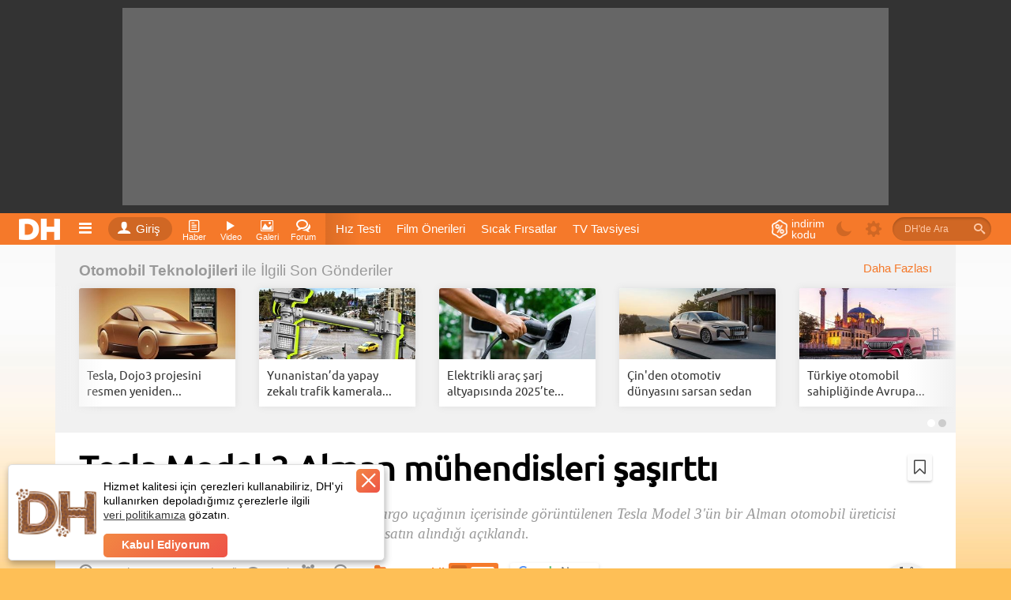

--- FILE ---
content_type: text/html; charset=utf-8
request_url: https://www.donanimhaber.com/Tesla-Model-3-Alman-muhendisleri-sasirtti--97489
body_size: 63903
content:

<!DOCTYPE html>
<html lang="tr">
<head>
    <meta http-equiv="Content-Type" content="text/html; charset=UTF-8" />
    <title>Tesla Model 3 Alman mühendisleri şaşırttı | DonanımHaber</title>
    <meta name="description" content="Geçtiğimiz haftalarda Almanya'ya inen bir kargo uçağının içerisinde görüntülenen Tesla Model 3'ün bir Alman otomobil üreticisi tarafından incelenmek üzere 185,000 euroya satın alındığı açıklandı.">
    <meta name="viewport" content="width=device-width, user-scalable=yes">
    <meta name="facebook-domain-verification" content="zvnysbmy8gkmvg5fo5u9nixomgwh1g" />
    <script type="text/javascript" async src="https://www.googletagservices.com/tag/js/gpt.js"></script>
    

        <meta property="og:site_name" content="DonanımHaber">
        <meta property="og:locale" content="tr_TR">
        <meta property="og:url" content="https://www.donanimhaber.com/Tesla-Model-3-Alman-muhendisleri-sasirtti--97489" />
        <meta property="og:type" content="article" />
        <meta property="og:title" content="Tesla Model 3 Alman m&#252;hendisleri şaşırttı" />
        <meta property="og:image" content="https://www.donanimhaber.com/images/images/haber/97489/600x338Tesla-Model-3-Alman-muhendisleri-sasirtti.jpg" />
        <meta property="og:description" content="Ge&#231;tiğimiz haftalarda Almanya&#39;ya inen bir kargo u&#231;ağının i&#231;erisinde g&#246;r&#252;nt&#252;lenen Tesla Model 3&#39;&#252;n bir Alman otomobil &#252;reticisi tarafından incelenmek &#252;zere 185,000 euroya satın alındığı a&#231;ıklandı." />
        <meta property="fb:app_id" content="479163915470496" />
        <meta name="twitter:card" content="summary_large_image" />
        <meta name="twitter:title" content="Tesla Model 3 Alman m&#252;hendisleri şaşırttı" />
        <meta name="twitter:description" content="Ge&#231;tiğimiz haftalarda Almanya&#39;ya inen bir kargo u&#231;ağının i&#231;erisinde g&#246;r&#252;nt&#252;lenen Tesla Model 3&#39;&#252;n bir Alman otomobil &#252;reticisi tarafından incelenmek &#252;zere 185,000 euroya satın alındığı a&#231;ıklandı." />
        <meta name="twitter:site" content="@donanimhaber" />
        <meta name="twitter:creator" content="@donanimhaber" />
        <meta name="twitter:domain" content="donanimhaber.com" />
        <meta name="twitter:url" content="http://www.donanimhaber.com/Tesla-Model-3-Alman-muhendisleri-sasirtti--97489" />
        <meta name="twitter:image" content="https://www.donanimhaber.com/images/images/haber/97489/600x338Tesla-Model-3-Alman-muhendisleri-sasirtti.jpg" />

    

            <meta name="robots" content="index, follow, max-image-preview:large, max-snippet:-1, max-video-preview:-1">

    <link id="favicon" rel="shortcut icon" type="image/png" href="https://www.donanimhaber.com/images/statik/img/favicon.png" />
    <!-- Google Tag Manager -->
    <script>
        (function (w, d, s, l, i) {
            w[l] = w[l] || []; w[l].push({
                'gtm.start':
                    new Date().getTime(), event: 'gtm.js'
            }); var f = d.getElementsByTagName(s)[0],
                j = d.createElement(s), dl = l != 'dataLayer' ? '&l=' + l : ''; j.async = true; j.src =
                    'https://www.googletagmanager.com/gtm.js?id=' + i + dl; f.parentNode.insertBefore(j, f);
        })(window, document, 'script', 'dataLayer', 'GTM-KDFDQKX');
    </script>
    <!-- End Google Tag Manager -->
        <!-- Global site tag (gtag.js) - Google Analytics -->
    <script async src="https://www.googletagmanager.com/gtag/js?id=UA-121509-4"></script>
    <script>
        window.dataLayer = window.dataLayer || [];
        var dataLayer = [];

                    function gtag() { dataLayer.push(arguments); }
                    gtag('js', new Date());

                    gtag('config', 'UA-121509-4');

                    googleActionEvent('v2', 'pageLoad', window.location.href);

                    function googleActionEvent(categoryName, actionName, actionValue) {
                        gtag('event', actionName, {
                            'event_category': categoryName,
                'event_label': actionValue,
                'value': actionValue
            });
        }

            function googlePageView() {
                gtag('event', 'page_view', { page_path: getPagePath() });
            }

            function getPagePath() {
                return window.location.pathname.replace('/', '') + window.location.search + window.location.hash;
            }
    </script>
    <script type="text/javascript">
        var pp_gemius_identifier = 'nLs6Fg._LxQabcH0boQDRaeifbpIAvrN1yxg858nA4b.a7';
        // lines below shouldn't be edited
        function gemius_pending(i) { window[i] = window[i] || function () { var x = window[i + '_pdata'] = window[i + '_pdata'] || []; x[x.length] = arguments; }; };
        gemius_pending('gemius_hit'); gemius_pending('gemius_event'); gemius_pending('pp_gemius_hit'); gemius_pending('pp_gemius_event');
        (function (d, t) {
            try {
                var gt = d.createElement(t), s = d.getElementsByTagName(t)[0], l = 'http' + ((location.protocol == 'https:') ? 's' : ''); gt.setAttribute('async', 'async');
                gt.setAttribute('defer', 'defer'); gt.src = l + '://gatr.hit.gemius.pl/xgemius.js'; s.parentNode.insertBefore(gt, s);
            } catch (e) { }
        })(document, 'script');
    </script>
    <script>
        function pageViewHit() {

            googlePageView();
            pp_gemius_hit('nLs6Fg._LxQabcH0boQDRaeifbpIAvrN1yxg858nA4b.a7');
        }

        function pageScrollHit(scrolldown) {
            var dir = scrolldown ? 'Down' : 'Up';

            googleActionEvent('Infinite Scroll', dir, getPagePath())

            googlePageView();
            pp_gemius_hit('nLs6Fg._LxQabcH0boQDRaeifbpIAvrN1yxg858nA4b.a7');
        }
    </script>



    <link rel="preconnect" href="//www.googletagmanager.com">
    <link rel="preconnect" href="//www.googletagservices.com">
    <link rel="dns-prefetch" href="//adserve.donanimhaber.com">
    <link rel="dns-prefetch" href="//static.virgul.com">
    <link rel="dns-prefetch" href="//api.donanimhaber.com">
    <link rel="dns-prefetch" href="//www.google-analytics.com">
    <link rel="dns-prefetch" href="//gatr.hit.gemius.pl">
    <link rel="dns-prefetch" href="//ls.hit.gemius.pl">
    <link rel="dns-prefetch" href="//www.gstatic.com">
    <link rel="dns-prefetch" href="//securepubads.g.doubleclick.net">
    <link rel="dns-prefetch" href="//www.google.com">

    <link href="/Content/css/page-css?v=X00qdmRVo7VRwqsuZw7KFbc9r5oZae_HivtJVPwElR01" rel="stylesheet"/>

    <link href="/Content/guide/icomoon/icomoon-css?v=BlntAo5G_CtyBlYGPk55xyCWdAjathlsKBFlQmr-7q01" rel="stylesheet"/>

    <link rel="preload" href="/Content/font/Ubuntu.woff2" as="font" type="font/woff2" crossorigin="anonymous">
    <link rel="preload" href="/Content/font/Ubuntu/Ubuntu-Medium.woff2" as="font" type="font/woff2" crossorigin="anonymous">
    <link rel="preload" href="/Content/guide/icomoon/fonts/icomoon.woff2?nx44r0" as="font" type="font/woff2" crossorigin="anonymous">
    <link rel="preload" href="/Content/font/Ubuntu/Ubuntu-Bold.woff2" as="font" type="font/woff2" crossorigin="anonymous">

    

    <script defer src="https://www.gstatic.com/firebasejs/7.15.1/firebase-app.js"></script>
    <script defer src="https://www.gstatic.com/firebasejs/7.15.1/firebase-messaging.js"></script>

    <script src="/Content/js/jquery-js?v=2u0aRenDpYxArEyILB59ETSCA2cfQkSMlxb6jbMBqf81"></script>



    <script src="/Content/js/page-js?v=ziRRlDRLcxxJhJ3-IhwAzNxeCuXqMC_1K1EI8VX5zD41"></script>


    <script defer src="/Content/js/FcmApp-js?v=gs7wmrV1SQC_cAZxmpDVKxZ2rg2huWnoGl7hbTihX2k1"></script>

    


    
    <link rel="preload" as="script" href="/Content/js/owlcarousel-js?v=vwQx5qcC_CZDSi2etPy-3a98knKAlVrhEpa0oxGyBb41"/>

        <link rel="dns-prefetch" href="//statik.donanimhaber.com">
    





    <script src="/Content/js/owlcarousel-js?v=vwQx5qcC_CZDSi2etPy-3a98knKAlVrhEpa0oxGyBb41"></script>

    <script src="/Content/js/masonry-js?v=lHgrRYTTDaVbYRrvmBiIEt4S9z0VJ16_tH12FuKsYCQ1"></script>

    <script src="/Content/js/dhscript-js?v=5Kq-sIyXfU9KoUC7wn3pkWyUSvR08_gp03Ug-C64SEY1"></script>

    <script src="/Content/js/viewport-js?v=L2BlQ9O5p4BeetU263AqEwuYKYQJxD7Bs3o5nEAaYEE1"></script>

    <script src="/Content/js/socket-io-js?v=5uZ0uyeLR6tJwZ0PsvOQD82OjHdTtVo-WL7eC4xVUYU1"></script>







    
        <link rel="canonical" href="https://www.donanimhaber.com/Tesla-Model-3-Alman-muhendisleri-sasirtti--97489" />
    

<script type="application/ld+json">{"@context":"http://schema.org","@graph":[{"@id":"https://www.donanimhaber.com/Tesla-Model-3-Alman-muhendisleri-sasirtti--97489#article","author":{"@id":"https://www.donanimhaber.com/editor/baris-canki#person","@type":"Person","name":"Barış Cankı","description":"Otomotiv dünyasına ilişkin gelişmeleri yakından takip eden Barış, DonanımHaber okurlarına otomobil haberleri çoğunlukta olmak üzere Türkiye gündemine ilişkin içerikler de aktarıyor.","url":"https://www.donanimhaber.com/editor/baris-canki","email":"mailto:bariscanki@donanimhaber.com","jobTitle":"Otomobil Editörü","image":{"@type":"ImageObject","url":"https://www.donanimhaber.com/images/images/editor/a0fcf2547f9640049937ccaaf1d5fce6.jpg","width":"200","height":"200"},"sameAs":["https://www.facebook.com/bariscnk","https://www.linkedin.com/in/bar%C4%B1%C5%9F-cank%C4%B1-36b87313b/","https://www.instagram.com/baris.canki/"],"honorificPrefix":"Esteemed","alumniOf":{"@type":"CollegeOrUniversity","name":"Anadolu Üniversitesi","url":"https://www.anadolu.edu.tr/","department":{"@type":"EducationalOrganization","name":"Yönetim Bilişim Sistemleri"}},"worksFor":{"@type":"Organization","name":"DonanımHaber"},"knowsAbout":["Otomobil Teknolojileri","Diğer","Savunma Sanayi"]},"publisher":{"@id":"https://www.donanimhaber.com#organization","@type":"NewsMediaOrganization","name":"DonanımHaber","logo":{"@type":"ImageObject","url":"https://www.donanimhaber.com/images/images/112-dh-logo.png","width":"112","height":"112"},"url":"https://www.donanimhaber.com/","founder":{"@id":"https://www.donanimhaber.com/editor/gun#person","@type":"Person","name":"Gün Oksay","url":"https://www.donanimhaber.com/editor/gun"},"foundingDate":"1999","email":"mailto:iletisim@donanimhaber.com","legalName":"Donanım Haber Elektronik Yayıncılık Ltd. Şti.","slogan":"Sık sık güncellenen haber sitesi","sameAs":["https://www.facebook.com/donanimhabercom","https://twitter.com/donanimhaber","https://www.instagram.com/donanimhabercom/","https://www.youtube.com/channel/UCfIVTpOAjmeKmaiBd3rfwlA","https://tr.wikipedia.org/wiki/Donanımhaber","https://news.google.com/publications/CAAqBggKMObqKzCUnQE?hl=tr&gl=TR&ceid=TR%3Atr","https://apps.apple.com/tr/app/dh-teknoloji-haberleri-video/id1342583703?l=tr","https://play.google.com/store/apps/details?id=com.donanimhaber.dhandroid&hl=tr&gl=US","https://tr.linkedin.com/company/donanimhaber.com","https://appgallery.huawei.com/app/C100896339","https://www.wikidata.org/wiki/Q20475006"],"masthead":"https://www.donanimhaber.com/hakkimizda","numberOfEmployees":{"@type":"QuantitativeValue","value":114},"knowsAbout":["Bilim","Teknoloji","Gündem","Türkiye","Dünya","Güncel Haberler"],"areaServed":"TR","taxID":"3100470155","award":["En İyi Teknoloji İçeriği 2023 (AI Tomorrow Summit)","Yılın Teknoloji Haber Sitesi (Boğaziçi Üniversitesi)","En Beğenilen Teknoloji Uygulaması (Apple App Store)","The Makina Onur Ödülü","En İyi Teknoloji Sitesi (GIGABYTE)","Türkiye'nin En Popüler Haber Sitesi (Gemius)"]},"name":"Tesla Model 3 Alman mühendisleri şaşırttı","genre":"news","mainEntityOfPage":"https://www.donanimhaber.com/Tesla-Model-3-Alman-muhendisleri-sasirtti--97489","description":"Geçtiğimiz haftalarda Almanya'ya inen bir kargo uçağının içerisinde görüntülenen Tesla Model 3'ün bir Alman otomobil üreticisi tarafından incelenmek üzere 185,000 euroya satın alındığı açıklandı.","headline":"Tesla Model 3 Alman mühendisleri şaşırttı","url":"https://www.donanimhaber.com/Tesla-Model-3-Alman-muhendisleri-sasirtti--97489","image":[{"@type":"ImageObject","url":"https://www.donanimhaber.com/images/images/haber/97489/600x338Tesla-Model-3-Alman-muhendisleri-sasirtti.jpg","width":"600","height":"338"}],"@type":"NewsArticle","wordCount":"223","commentCount":58,"datePublished":"2018-02-18T18:00:00+03:00","dateModified":"2018-02-18T18:00:00+03:00","articleBody":"Geçtiğimiz haftalarda iki Tesla Model 3’ün Almanya’ya inen bir kargo uçağındaki görüntüsü ortaya çıkmıştı. Tanıtıldığından bu yana dünya genelinde büyük ilgi gören aracın neden kargo uçağıyla Almanya’ya getirildiği bilinmese de, yapılan tahminler bu iki aracın bir Alman otomobil üreticisi tarafından tersine mühendislik için ikinci el olarak satın alındığını gösteriyordu. Yapılan bu tahminler bugün Almanya’dan gelen bir haberle birlikte doğrulanmış oldu. Alman gazete Süddeutsche Zeitung tarafından yapılan habere göre ismi açıklanmayan bir Alman otomobil üreticisi nakliye ve gümrük hariç tam 185,000 Euro ödeyerek Model 3’ü satın aldı. Bu fiyat bırakın ikinci eli, sıfır kilometre Model 3’ün fiyatını bile yaklaşık olarak dörde katlamaya yetiyor.  Model 3'ten çok etkilendiler Gazetenin haberine göre, araç parçalarına ayrılıp incelenmeden önce 10 gün boyunca yöneticiler tarafından teste tabi tutuldu. Şirketin ismi verilmese de aracı inceleyen mühendislerin görüşleri paylaşıldı. “Aracı test eden mühendisler özellikle güç elektroniğinden etkilendiler. Kompakt, genişletilebilir, tamamen bütünleşmiş, modüler, kolay erişilebilir, iyi korunmuş, uygun fiyatlı ve birçok detayıyla şaşılacak kadar zekice.”  Söylenene göre teknik detayların yanı sıra aracın tasarımından da etkilenen mühendisler, Model 3’ün iç dünyasını baz alarak Tesla’nın minimalist tasarım konusunda mükemmel bir iş çıkardığı yorumunda bulundular. Model 3’e yapılan tersine mühendislikten elde edilen detaylar paylaşılmazken, verilen bilgiler yalnızca mühendislerin yorumlarıyla sınırlı kaldı. Bu Tesla modellerinin inceleme için kullanıldığı ilk olay değil. Daha önce Alman otomobil devleri Mercedes ve Audi de Model X'i incelemek için farklı girişimlerde bulunmuştu.","articleSection":"Otomobil Teknolojileri","speakable":{"@type":"SpeakableSpecification","xpath":["/html/head/title","/html/head/meta[@name='description']/@content"]},"citation":{"url":"https://electrek.co/2018/02/17/tesla-model-3-german-automaker-reverse-engineered/#disqus_thread","@type":"WebPage"},"inLanguage":"tr-TR","isFamilyFriendly":true,"typicalAgeRange":"7-","publishingPrinciples":"https://forum.donanimhaber.com/gizlilik","alternativeHeadline":"Tesla Model 3 Alman mühendisleri şaşırttı | DonanımHaber","copyrightYear":2018,"copyrightHolder":{"@id":"https://www.donanimhaber.com#organization"},"isAccessibleForFree":true,"isPartOf":{"@id":"https://www.donanimhaber.com/Tesla-Model-3-Alman-muhendisleri-sasirtti--97489#webpage"}},{"@id":"https://www.donanimhaber.com/Tesla-Model-3-Alman-muhendisleri-sasirtti--97489#webpage","@type":"WebPage","url":"https://www.donanimhaber.com/Tesla-Model-3-Alman-muhendisleri-sasirtti--97489","breadcrumb":{"@id":"https://www.donanimhaber.com/Tesla-Model-3-Alman-muhendisleri-sasirtti--97489#breadcrumb"},"image":[{"@id":"https://www.donanimhaber.com/Tesla-Model-3-Alman-muhendisleri-sasirtti--97489#post-image0"},{"@id":"https://www.donanimhaber.com/Tesla-Model-3-Alman-muhendisleri-sasirtti--97489#post-image1"}],"significantLink":["https://www.donanimhaber.com/bir-tesla-kullanicisi-otonom-surusle-16-000-km-yol-katetti--200430","https://www.donanimhaber.com/tesla-da-can-sikan-tahmin-teslimatlar-azaliyor--200279","https://www.donanimhaber.com/tesla-da-kapi-krizi-nhtsa-sorusturma-baslatti--200102","https://www.donanimhaber.com/tesla-nin-avrupa-krizi-bazi-ulkelerde-yuzde-90-a-varan-dusus-var--198142"],"isPartOf":{"@id":"https://www.donanimhaber.com#website"}},{"@id":"https://www.donanimhaber.com#website","@type":"WebSite","name":"DonanımHaber","url":"https://www.donanimhaber.com/","publisher":{"@id":"https://www.donanimhaber.com#organization"},"copyrightHolder":{"@id":"https://www.donanimhaber.com#organization"}},{"@id":"https://www.donanimhaber.com/Tesla-Model-3-Alman-muhendisleri-sasirtti--97489#breadcrumb","@type":"BreadcrumbList","itemListElement":[{"@id":"https://www.donanimhaber.com/teknoloji-haberleri#collectionpage","@type":"ListItem","position":1,"name":"Teknoloji Haberleri","item":"https://www.donanimhaber.com/teknoloji-haberleri"},{"@id":"https://www.donanimhaber.com/yasam#collectionpage","@type":"ListItem","position":2,"name":"Yaşam","item":"https://www.donanimhaber.com/yasam"},{"@id":"https://www.donanimhaber.com/otomobil-teknolojileri#collectionpage","@type":"ListItem","position":3,"name":"Otomobil Teknolojileri Haberleri","item":"https://www.donanimhaber.com/otomobil-teknolojileri"},{"@type":"ListItem","position":4,"name":"Tesla Model 3 Alman mühendisleri şaşırttı"}]},[{"@id":"https://www.donanimhaber.com/Tesla-Model-3-Alman-muhendisleri-sasirtti--97489#post-image0","@type":"ImageObject","contentUrl":"https://www.donanimhaber.com/images/images/haber/97489/src/Tesla-Model-3-Alman-muhendisleri-sasirtti97489_0.jpg","license":"https://www.donanimhaber.com/hakkimizda","acquireLicensePage":"https://www.donanimhaber.com/iletisim","creator":{"@id":"https://www.donanimhaber.com/editor/baris-canki#person"},"caption":"Tesla Model 3 Alman mühendisleri şaşırttı"},{"@id":"https://www.donanimhaber.com/Tesla-Model-3-Alman-muhendisleri-sasirtti--97489#post-image1","@type":"ImageObject","contentUrl":"https://www.donanimhaber.com/images/images/haber/97489/src/Tesla-Model-3-Alman-muhendisleri-sasirtti97489_1.jpg","license":"https://www.donanimhaber.com/hakkimizda","acquireLicensePage":"https://www.donanimhaber.com/iletisim","creator":{"@id":"https://www.donanimhaber.com/editor/baris-canki#person"},"caption":"Tesla Model 3 Alman mühendisleri şaşırttı"}]]}</script>    <script src="https://test.donanimhaber.com/reach-1.1.js" defer></script>
        <script src="https://www.google.com/recaptcha/api.js?onload=CaptchaCallback&render=explicit" defer></script>
    <script async type="text/javascript" id="empower-ad-script" src="https://static.virgul.com/theme/mockups/adcode/outside.js?namespace=empower&class=empower-ad&site=donanimhaber"></script>
    <style>
        .dha-counter {
            margin: -30px;
        }

        header.tuttur.detayda .header-baslik, header.tuttur.detayda .header-paylasim {
            display: inline-block !important;
        }

        .heightWrapper, .page-wrapper, .tab-container {
            width: 100%;
        }

        .hide {
            display: none !important;
        }

        .sayi:empty {
            display: none;
        }
    </style>
    <style>
        /*video etiket sayfası*/
        .follow:not(.pasif):not(.alt) + .notify {
            display: none;
        }

        .follow .text::after,
        .takip .eylem:after {
            content: 'Abone Ol';
        }

        .follow.pasif .text::after,
        .takip.alt .eylem:after {
            content: 'Aboneliği Bırak';
        }

        .takip.follow:not(.alt) .simge:after /*haber detay editör*/ {
            content: '+';
        }

        .takip.follow.alt .simge:after /*haber detay editör*/ {
            content: '-';
        }

        .imle.aktif > .icon-bookmark-o,
        .imle:not(.aktif) > .icon-bookmark {
            display: none;
        }

        .takip.follow:not(.alt) ~ .takip.notify, /*haber detay editör*/
        .abone-ol:not(.pasif) + .bildirim-aboneligi,
        .abone-ol:not(.pasif) + .abone-ol-bildirim {
            display: none;
        }

        /*detay sayfası : editör de bildirim aç/açık yazısı*/
        .takip.notify:not(.active) .simge.ap-turuncu,
        .takip.notify.active .simge:not(.ap-turuncu) {
            display: none;
        }
    </style>
    <style>
        /*editör ve etiket sayfası */
        .takip .eylem::after {
            content: 'Abone Ol';
        }

        .takip.pasif .eylem::after {
            content: 'Aboneliği Bırak';
        }

        .takip:not(.pasif) + .bildir {
            display: none;
        }
    </style>

        <script>
            window.addEventListener("load", function () {
                var guidText = window.sessionStorage.HistoryGuid;
                if (typeof (guidText) == "undefined" || guidText.length == 0) {
                    window.sessionStorage.HistoryGuid = guid();
                }
            });
        </script>
        <script>
            // transfers sessionStorage from one tab to another
            var sessionStorage_transfer = function (event) {
                if (!event) { event = window.event; } // ie suq
                if (!event.newValue) return;          // do nothing if no value to work with
                if (event.key == 'getSessionStorage') {
                    // another tab asked for the sessionStorage -> send it
                    localStorage.setItem('sessionStorage', JSON.stringify(sessionStorage));
                    // the other tab should now have it, so we're done with it.
                    localStorage.removeItem('sessionStorage'); // <- could do short timeout as well.
                } else if (event.key == 'sessionStorage' && !sessionStorage.length) {
                    // another tab sent data <- get it
                    var data = JSON.parse(event.newValue);
                    for (var key in data) {
                        sessionStorage.setItem(key, data[key]);
                    }
                }
            };

            // listen for changes to localStorage
            if (window.addEventListener) {
                window.addEventListener("storage", sessionStorage_transfer, false);
            } else {
                window.attachEvent("onstorage", sessionStorage_transfer);
            };

            // Ask other tabs for session storage (this is ONLY to trigger event)
            if (!sessionStorage.length) {
                localStorage.setItem('getSessionStorage', 'foobar');
                localStorage.removeItem('getSessionStorage', 'foobar');
            };
        </script>

    
        <link rel="alternate" type="application/rss+xml" title="Tüm Haberler RSS" href="https://www.donanimhaber.com/rss/tum/" />
        <link rel="alternate" type="application/rss+xml" title="Otomobil Teknolojileri Haberleri RSS" href="https://www.donanimhaber.com/rss/etiket/149" />
    
</head>
<body class="">
    <!-- Google Tag Manager (noscript) -->
    <noscript>
        <iframe src="https://www.googletagmanager.com/ns.html?id=GTM-KDFDQKX" height="0" width="0" style="display:none;visibility:hidden"></iframe>
    </noscript>
    <!-- End Google Tag Manager (noscript) -->
    <div class="search-bg">
        <iframe id="search-iframe"></iframe>
        <div class="bg-close"></div>
    </div>
    <div class="news-notification fixed hide">
        <a href="javascript:void(0)" class="notification-text" onclick="addNotificationBarEvent(true, false);"></a>
        <a href="javascript:void(0)" class="close-notification" onclick="closeNewsNotificationBar(this)"> <i class="icon-close"></i> </a>
    </div>
    <!--RATIO: 0-1000%(172)--><div class="new-bg-ad"><div class="content"><div data-empower-zone="159704" class="empower-ad left"></div><div data-empower-zone="159705" class="empower-ad right"></div></div></div><script type="text/javascript"> (function () { var s = document.createElement("script"); s.type = "text/javascript"; s.async = true; s.src = "/ads/j.js?i=28885&z=5534"; var x = document.getElementsByTagName("script")[0]; x.parentNode.insertBefore(s, x); })(); </script>
<div class="tepe-alan">
    <div class="reklam-masthead">
        <!--RATIO: 0-1000%(172)--><div data-empower-zone="159656" class="empower-ad"></div><script type="text/javascript"> (function () { var s = document.createElement("script"); s.type = "text/javascript"; s.async = true; s.src = "/ads/j.js?i=28827&z=5569"; var x = document.getElementsByTagName("script")[0]; x.parentNode.insertBefore(s, x); })(); </script>
    </div>
</div>
    <header class="detayda site-header">
        <div class="ortala">
            <a href="/" class="logo" title="Teknoloji Sitesi DonanımHaber"><img src="/Content/img/logo.png" alt="DH" width="61" height="40" /></a>
            
<nav>
    <div class="oge acilir-menu">
        <span class="acici" onclick="googleActionEvent('Header','Hamburger Menü','click');"><a class="oge-ad hamburger"><span class="icon-bars"></span></a></span>
        <ul class="menu acilan">
            <li><a href="/"><span class="icon-home"></span>Anasayfa</a> </li>
            <li><a title="Haber" href="/teknoloji-haberleri"><span class="icon-paper"></span>Teknoloji Haberleri</a></li>
            <li><a title="Video" href="/videolar"><span class="icon-play"></span>Videolar</a></li>
            <li><a title="Sessiz Video" href="/sessiz-video"><span class="icon-file-video"></span>Sessiz Videolar</a></li>
            <li><a title="Galeri" href="/galeriler"><span class="icon-image"></span>Galeriler</a></li>
            <li><a target="_blank" href="https://forum.donanimhaber.com/"><span class="icon-bubbles4"></span>Forumlar</a></li>
            <li><a href="/testler"><span class="icon-check-square-o"></span>Testler (Quiz)</a></li>
            <li><a title="Video" href="/sistem-tavsiyeleri"><span class="icon-cart"></span>Sistem Tavsiyeleri</a></li>
            <li><a title="DonanımHaber Hakkında" href="/hakkimizda"><span class="icon-location_city"></span>Hakkımızda</a></li>
            <li><a title="DonanımHaber Reklam" href="/reklam"><span class="icon-thumbs-up"></span>Reklam</a></li>
            <li><a title="DonanımHaber İletişim" href="/iletisim"><span class="icon-mention"></span>İletişim</a></li>
            <li><a title="DonanımHaber İçerik bildir" href="/icerik-bildir"><span class="icon-rocket"></span>İçerik Bildir</a></li>
            
            <li><a href="/tanitim"><span class="icon-help"></span>V2 Tanıtım</a></li>
            <li><a href="/tanitim-uygulama"><span class="icon-mobile2"></span>Mobil Uygulamamız</a></li>
            <li><a href="/rss/tum/"><span class="icon-rss"></span>RSS Beslemesi</a></li>
        </ul>
    </div>
</nav>
        <div class="oturum acilir-menu">
            <a href="https://giris.donanimhaber.com/login/SMS?returnUrl=http%3a%2f%2fwww.donanimhaber.com%2fTesla-Model-3-Alman-muhendisleri-sasirtti--97489" class="eylem tooltip" data-title="Oturum Aç, Kaydol veya Bağlan">
                <span class="simge"><span class="icon-user"></span></span>Giriş
            </a>
        </div>

<nav>
    <div class="oge acilir-menu">
        <span class="acici tooltip" data-title="Haber Kategorileri">
            <a title="Haber" class="oge-ad">
                <span class="icon-paper"></span>
                <span class="kisa-ad">Haber</span>
            </a>
        </span>
        <ul class="menu acilan">
        <ul class="altmenu">
                <li>
                    <a title="Ekran Kartı" href="/ekran-karti">
                        Ekran Kartı
                    </a>
                    
                </li>
                <li>
                    <a title="Anakart" href="/anakart">
                        Anakart
                    </a>
                    
                </li>
                <li>
                    <a title="İşlemci" href="/islemci">
                        İşlemci
                    </a>
                    
                </li>
                <li>
                    <a title="Ram" href="/ram">
                        Ram
                    </a>
                    
                </li>
                <li>
                    <a title="Kasa" href="/kasa">
                        Kasa
                    </a>
                    
                </li>
                <li>
                    <a title="G&#252;&#231; Kaynağı" href="/guc-kaynagi">
                        G&#252;&#231; Kaynağı
                    </a>
                    
                </li>
                <li>
                    <a title="Monit&#246;r" href="/monitor">
                        Monit&#246;r
                    </a>
                    
                </li>
                <li>
                    <a title="Yazıcı" href="/yazici">
                        Yazıcı
                    </a>
                    
                </li>
                <li>
                    <a title="Ağ &#220;r&#252;nleri" href="/ag-urunleri">
                        Ağ &#220;r&#252;nleri
                    </a>
                    
                </li>
                <li>
                    <a title="Soğutucular / Fanlar" href="/sogutucular_fanlar">
                        Soğutucular / Fanlar
                    </a>
                    
                </li>
                <li>
                    <a title="Optik S&#252;r&#252;c&#252;ler" href="/optik-suruculer">
                        Optik S&#252;r&#252;c&#252;ler
                    </a>
                    
                </li>
                <li>
                    <a title="HDD / SSD" href="/hdd_ssd">
                        HDD / SSD
                    </a>
                    
                </li>
                <li>
                    <a title="&#199;evre Birimleri" href="/cevre-birimleri">
                        &#199;evre Birimleri
                    </a>
                    
                </li>
                <li>
                    <a title="Diğer Donanım &#220;r&#252;nleri" href="/diger-elektronik-cihazlar">
                        Diğer Donanım &#220;r&#252;nleri
                    </a>
                    
                </li>
        </ul>
                <li>
                    <a title="Donanım" href="/donanim">
                            <span class="icon-hardware                                     "></span>
                        Donanım
                    </a>
                            <ul class="altmenu">
                <li>
                    <a title="Ekran Kartı" href="/ekran-karti">
                        Ekran Kartı
                    </a>
                    
                </li>
                <li>
                    <a title="Anakart" href="/anakart">
                        Anakart
                    </a>
                    
                </li>
                <li>
                    <a title="İşlemci" href="/islemci">
                        İşlemci
                    </a>
                    
                </li>
                <li>
                    <a title="Ram" href="/ram">
                        Ram
                    </a>
                    
                </li>
                <li>
                    <a title="Kasa" href="/kasa">
                        Kasa
                    </a>
                    
                </li>
                <li>
                    <a title="G&#252;&#231; Kaynağı" href="/guc-kaynagi">
                        G&#252;&#231; Kaynağı
                    </a>
                    
                </li>
                <li>
                    <a title="Monit&#246;r" href="/monitor">
                        Monit&#246;r
                    </a>
                    
                </li>
                <li>
                    <a title="Yazıcı" href="/yazici">
                        Yazıcı
                    </a>
                    
                </li>
                <li>
                    <a title="Ağ &#220;r&#252;nleri" href="/ag-urunleri">
                        Ağ &#220;r&#252;nleri
                    </a>
                    
                </li>
                <li>
                    <a title="Soğutucular / Fanlar" href="/sogutucular_fanlar">
                        Soğutucular / Fanlar
                    </a>
                    
                </li>
                <li>
                    <a title="Optik S&#252;r&#252;c&#252;ler" href="/optik-suruculer">
                        Optik S&#252;r&#252;c&#252;ler
                    </a>
                    
                </li>
                <li>
                    <a title="HDD / SSD" href="/hdd_ssd">
                        HDD / SSD
                    </a>
                    
                </li>
                <li>
                    <a title="&#199;evre Birimleri" href="/cevre-birimleri">
                        &#199;evre Birimleri
                    </a>
                    
                </li>
                <li>
                    <a title="Diğer Donanım &#220;r&#252;nleri" href="/diger-elektronik-cihazlar">
                        Diğer Donanım &#220;r&#252;nleri
                    </a>
                    
                </li>
        </ul>

                </li>
        <ul class="altmenu">
                <li>
                    <a title="Anti Virus" href="/anti-virus">
                        Anti Virus
                    </a>
                    
                </li>
                <li>
                    <a title="S&#252;r&#252;c&#252;ler" href="/suruculer">
                        S&#252;r&#252;c&#252;ler
                    </a>
                    
                </li>
                <li>
                    <a title="Tarayıcılar" href="/tarayicilar">
                        Tarayıcılar
                    </a>
                    
                </li>
                <li>
                    <a title="Oyunlar" href="/oyunlar">
                        Oyunlar
                    </a>
                    
                </li>
                <li>
                    <a title="Diğer Yazılım" href="/diger-yazilim">
                        Diğer Yazılım
                    </a>
                    
                </li>
                <li>
                    <a title="Windows" href="/windows">
                        Windows
                    </a>
                    
                </li>
                <li>
                    <a title="Linux" href="/linux">
                        Linux
                    </a>
                    
                </li>
                <li>
                    <a title="Yapay Zeka" href="/yapay-zeka">
                        Yapay Zeka
                    </a>
                    
                </li>
                <li>
                    <a title="Blockchain" href="/blockchain">
                        Blockchain
                    </a>
                    
                </li>
        </ul>
                <li>
                    <a title="Yazılım" href="/yazilim">
                            <span class="icon-window                                       "></span>
                        Yazılım
                    </a>
                            <ul class="altmenu">
                <li>
                    <a title="Anti Virus" href="/anti-virus">
                        Anti Virus
                    </a>
                    
                </li>
                <li>
                    <a title="S&#252;r&#252;c&#252;ler" href="/suruculer">
                        S&#252;r&#252;c&#252;ler
                    </a>
                    
                </li>
                <li>
                    <a title="Tarayıcılar" href="/tarayicilar">
                        Tarayıcılar
                    </a>
                    
                </li>
                <li>
                    <a title="Oyunlar" href="/oyunlar">
                        Oyunlar
                    </a>
                    
                </li>
                <li>
                    <a title="Diğer Yazılım" href="/diger-yazilim">
                        Diğer Yazılım
                    </a>
                    
                </li>
                <li>
                    <a title="Windows" href="/windows">
                        Windows
                    </a>
                    
                </li>
                <li>
                    <a title="Linux" href="/linux">
                        Linux
                    </a>
                    
                </li>
                <li>
                    <a title="Yapay Zeka" href="/yapay-zeka">
                        Yapay Zeka
                    </a>
                    
                </li>
                <li>
                    <a title="Blockchain" href="/blockchain">
                        Blockchain
                    </a>
                    
                </li>
        </ul>

                </li>
        <ul class="altmenu">
                <li>
                    <a title="iPad" href="/ipad">
                        iPad
                    </a>
                    
                </li>
                <li>
                    <a title="iPhone" href="/iphone">
                        iPhone
                    </a>
                    
                </li>
                <li>
                    <a title="Mac / iMac / Macbook / Mac Mini" href="/mac_imac_macbook_mac-mini">
                        Mac / iMac / Macbook / Mac Mini
                    </a>
                    
                </li>
                <li>
                    <a title="Apple Watch" href="/apple-watch">
                        Apple Watch
                    </a>
                    
                </li>
                <li>
                    <a title="Apple TV" href="/apple-tv">
                        Apple TV
                    </a>
                    
                </li>
                <li>
                    <a title="Apple Car Play" href="/apple-car-play">
                        Apple Car Play
                    </a>
                    
                </li>
                <li>
                    <a title="iPod / iPod Touch" href="/ipod_ipod-touch">
                        iPod / iPod Touch
                    </a>
                    
                </li>
                <li>
                    <a title="iOS" href="/ios">
                        iOS
                    </a>
                    
                </li>
                <li>
                    <a title="macOS" href="/macos">
                        macOS
                    </a>
                    
                </li>
        </ul>
                <li>
                    <a title="Apple" href="/apple">
                            <span class="icon-appleinc                                     "></span>
                        Apple
                    </a>
                            <ul class="altmenu">
                <li>
                    <a title="iPad" href="/ipad">
                        iPad
                    </a>
                    
                </li>
                <li>
                    <a title="iPhone" href="/iphone">
                        iPhone
                    </a>
                    
                </li>
                <li>
                    <a title="Mac / iMac / Macbook / Mac Mini" href="/mac_imac_macbook_mac-mini">
                        Mac / iMac / Macbook / Mac Mini
                    </a>
                    
                </li>
                <li>
                    <a title="Apple Watch" href="/apple-watch">
                        Apple Watch
                    </a>
                    
                </li>
                <li>
                    <a title="Apple TV" href="/apple-tv">
                        Apple TV
                    </a>
                    
                </li>
                <li>
                    <a title="Apple Car Play" href="/apple-car-play">
                        Apple Car Play
                    </a>
                    
                </li>
                <li>
                    <a title="iPod / iPod Touch" href="/ipod_ipod-touch">
                        iPod / iPod Touch
                    </a>
                    
                </li>
                <li>
                    <a title="iOS" href="/ios">
                        iOS
                    </a>
                    
                </li>
                <li>
                    <a title="macOS" href="/macos">
                        macOS
                    </a>
                    
                </li>
        </ul>

                </li>
        <ul class="altmenu">
                <li>
                    <a title="Cep Telefonları" href="/cep-telefonlari">
                        Cep Telefonları
                    </a>
                    
                </li>
                <li>
                    <a title="Mobil Uygulamalar" href="/mobil-uygulamalar">
                        Mobil Uygulamalar
                    </a>
                    
                </li>
                <li>
                    <a title="Mobil Oyunlar" href="/mobil-oyunlar">
                        Mobil Oyunlar
                    </a>
                    
                </li>
                <li>
                    <a title="Android" href="/android">
                        Android
                    </a>
                    
                </li>
                <li>
                    <a title="Diğer Mobil Teknolojiler" href="/cep-telefonu-diger">
                        Diğer Mobil Teknolojiler
                    </a>
                    
                </li>
                <li>
                    <a title="Operat&#246;rler - Kurumsal Haberler" href="/operatorler---kurumsal-haberler">
                        Operat&#246;rler - Kurumsal Haberler
                    </a>
                    
                </li>
                <li>
                    <a title="Tablet" href="/tablet">
                        Tablet
                    </a>
                    
                </li>
                <li>
                    <a title="Diz&#252;st&#252; Bilgisayarlar" href="/dizustu-bilgisayarlar">
                        Diz&#252;st&#252; Bilgisayarlar
                    </a>
                    
                </li>
                <li>
                    <a title="HarmonyOS" href="/harmonyos">
                        HarmonyOS
                    </a>
                    
                </li>
                <li>
                    <a title="Kulaklık" href="/kulaklik">
                        Kulaklık
                    </a>
                    
                </li>
                <li>
                    <a title="Giyilebilir Teknolojiler" href="/giyilebilir-teknolojiler">
                        Giyilebilir Teknolojiler
                    </a>
                    
                </li>
        </ul>
                <li>
                    <a title="Mobil Teknolojiler" href="/mobil-teknolojiler">
                            <span class="icon-mobile2                                      "></span>
                        Mobil Teknolojiler
                    </a>
                            <ul class="altmenu">
                <li>
                    <a title="Cep Telefonları" href="/cep-telefonlari">
                        Cep Telefonları
                    </a>
                    
                </li>
                <li>
                    <a title="Mobil Uygulamalar" href="/mobil-uygulamalar">
                        Mobil Uygulamalar
                    </a>
                    
                </li>
                <li>
                    <a title="Mobil Oyunlar" href="/mobil-oyunlar">
                        Mobil Oyunlar
                    </a>
                    
                </li>
                <li>
                    <a title="Android" href="/android">
                        Android
                    </a>
                    
                </li>
                <li>
                    <a title="Diğer Mobil Teknolojiler" href="/cep-telefonu-diger">
                        Diğer Mobil Teknolojiler
                    </a>
                    
                </li>
                <li>
                    <a title="Operat&#246;rler - Kurumsal Haberler" href="/operatorler---kurumsal-haberler">
                        Operat&#246;rler - Kurumsal Haberler
                    </a>
                    
                </li>
                <li>
                    <a title="Tablet" href="/tablet">
                        Tablet
                    </a>
                    
                </li>
                <li>
                    <a title="Diz&#252;st&#252; Bilgisayarlar" href="/dizustu-bilgisayarlar">
                        Diz&#252;st&#252; Bilgisayarlar
                    </a>
                    
                </li>
                <li>
                    <a title="HarmonyOS" href="/harmonyos">
                        HarmonyOS
                    </a>
                    
                </li>
                <li>
                    <a title="Kulaklık" href="/kulaklik">
                        Kulaklık
                    </a>
                    
                </li>
                <li>
                    <a title="Giyilebilir Teknolojiler" href="/giyilebilir-teknolojiler">
                        Giyilebilir Teknolojiler
                    </a>
                    
                </li>
        </ul>

                </li>
        <ul class="altmenu">
                <li>
                    <a title="Televizyonlar" href="/televizyonlar">
                        Televizyonlar
                    </a>
                    
                </li>
                <li>
                    <a title="Ses Sistemleri" href="/ses-sistemleri">
                        Ses Sistemleri
                    </a>
                    
                </li>
                <li>
                    <a title="Diğer Ev Elektroniği" href="/diger-ev-elektronigi">
                        Diğer Ev Elektroniği
                    </a>
                    
                </li>
                <li>
                    <a title="Projeksiyonlar" href="/projeksiyonlar">
                        Projeksiyonlar
                    </a>
                    
                </li>
                <li>
                    <a title="Fotoğraf Makineleri" href="/fotograf-makineleri">
                        Fotoğraf Makineleri
                    </a>
                    
                </li>
                <li>
                    <a title="Video Kameralar" href="/video-kameralar">
                        Video Kameralar
                    </a>
                    
                </li>
                <li>
                    <a title="Oyun Konsolları" href="/oyun-konsollari">
                        Oyun Konsolları
                    </a>
                    
                </li>
                <li>
                    <a title="Beyaz Eşya" href="/beyaz-esya">
                        Beyaz Eşya
                    </a>
                    
                </li>
        </ul>
                <li>
                    <a title="Ev Elektroniği" href="/ev-elektronigi">
                            <span class="icon-home                                         "></span>
                        Ev Elektroniği
                    </a>
                            <ul class="altmenu">
                <li>
                    <a title="Televizyonlar" href="/televizyonlar">
                        Televizyonlar
                    </a>
                    
                </li>
                <li>
                    <a title="Ses Sistemleri" href="/ses-sistemleri">
                        Ses Sistemleri
                    </a>
                    
                </li>
                <li>
                    <a title="Diğer Ev Elektroniği" href="/diger-ev-elektronigi">
                        Diğer Ev Elektroniği
                    </a>
                    
                </li>
                <li>
                    <a title="Projeksiyonlar" href="/projeksiyonlar">
                        Projeksiyonlar
                    </a>
                    
                </li>
                <li>
                    <a title="Fotoğraf Makineleri" href="/fotograf-makineleri">
                        Fotoğraf Makineleri
                    </a>
                    
                </li>
                <li>
                    <a title="Video Kameralar" href="/video-kameralar">
                        Video Kameralar
                    </a>
                    
                </li>
                <li>
                    <a title="Oyun Konsolları" href="/oyun-konsollari">
                        Oyun Konsolları
                    </a>
                    
                </li>
                <li>
                    <a title="Beyaz Eşya" href="/beyaz-esya">
                        Beyaz Eşya
                    </a>
                    
                </li>
        </ul>

                </li>
        <ul class="altmenu">
                <li>
                    <a title="Enerji" href="/enerji">
                        Enerji
                    </a>
                    
                </li>
                <li>
                    <a title="Zamazingo" href="/zamazingo">
                        Zamazingo
                    </a>
                    
                </li>
                <li>
                    <a title="Uzay" href="/uzay">
                        Uzay
                    </a>
                    
                </li>
                <li>
                    <a title="Savunma Sanayi" href="/savunma-sanayi">
                        Savunma Sanayi
                    </a>
                    
                </li>
                <li>
                    <a title="Havacılık" href="/havacilik">
                        Havacılık
                    </a>
                    
                </li>
                <li>
                    <a title="Sağlık" href="/saglik">
                        Sağlık
                    </a>
                    
                </li>
                <li>
                    <a title="&#199;evre" href="/cevre">
                        &#199;evre
                    </a>
                    
                </li>
        </ul>
                <li>
                    <a title="Pop&#252;ler Bilim" href="/populer-bilim">
                            <span class="icon-rocket                                       "></span>
                        Pop&#252;ler Bilim
                    </a>
                            <ul class="altmenu">
                <li>
                    <a title="Enerji" href="/enerji">
                        Enerji
                    </a>
                    
                </li>
                <li>
                    <a title="Zamazingo" href="/zamazingo">
                        Zamazingo
                    </a>
                    
                </li>
                <li>
                    <a title="Uzay" href="/uzay">
                        Uzay
                    </a>
                    
                </li>
                <li>
                    <a title="Savunma Sanayi" href="/savunma-sanayi">
                        Savunma Sanayi
                    </a>
                    
                </li>
                <li>
                    <a title="Havacılık" href="/havacilik">
                        Havacılık
                    </a>
                    
                </li>
                <li>
                    <a title="Sağlık" href="/saglik">
                        Sağlık
                    </a>
                    
                </li>
                <li>
                    <a title="&#199;evre" href="/cevre">
                        &#199;evre
                    </a>
                    
                </li>
        </ul>

                </li>
        <ul class="altmenu">
                <li>
                    <a title="Web Siteleri" href="/web-siteleri">
                        Web Siteleri
                    </a>
                    
                </li>
                <li>
                    <a title="Siber G&#252;venlik" href="/siber-guvenlik">
                        Siber G&#252;venlik
                    </a>
                    
                </li>
                <li>
                    <a title="Sosyal Medya" href="/sosyal-medya">
                        Sosyal Medya
                    </a>
                    
                </li>
                <li>
                    <a title="Diğer" href="/diger">
                        Diğer
                    </a>
                    
                </li>
        </ul>
                <li>
                    <a title="Internet" href="/internet">
                            <span class="icon-safari                                       "></span>
                        Internet
                    </a>
                            <ul class="altmenu">
                <li>
                    <a title="Web Siteleri" href="/web-siteleri">
                        Web Siteleri
                    </a>
                    
                </li>
                <li>
                    <a title="Siber G&#252;venlik" href="/siber-guvenlik">
                        Siber G&#252;venlik
                    </a>
                    
                </li>
                <li>
                    <a title="Sosyal Medya" href="/sosyal-medya">
                        Sosyal Medya
                    </a>
                    
                </li>
                <li>
                    <a title="Diğer" href="/diger">
                        Diğer
                    </a>
                    
                </li>
        </ul>

                </li>
        <ul class="altmenu">
                <li>
                    <a title="Ekonomi" href="/ekonomi">
                        Ekonomi
                    </a>
                    
                </li>
                <li>
                    <a title="Eğitim" href="/egitim">
                        Eğitim
                    </a>
                    
                </li>
                <li>
                    <a title="Girişim" href="/girisim">
                        Girişim
                    </a>
                    
                </li>
                <li>
                    <a title="Sanat" href="/sanat">
                        Sanat
                    </a>
                    
                </li>
                <li>
                    <a title="M&#252;zik" href="/muzik">
                        M&#252;zik
                    </a>
                    
                </li>
                <li>
                    <a title="Alışveriş" href="/alisveris">
                        Alışveriş
                    </a>
                    
                </li>
                <li>
                    <a title="Otomobil Teknolojileri" href="/otomobil-teknolojileri">
                        Otomobil Teknolojileri
                    </a>
                    
                </li>
                <li>
                    <a title="Dijital Servisler" href="/dijital-servisler">
                        Dijital Servisler
                    </a>
                    
                </li>
                <li>
                    <a title="Sinema ve Dizi" href="/sinema-ve-dizi">
                        Sinema ve Dizi
                    </a>
                    
                </li>
                <li>
                    <a title="Kripto Para" href="/kripto-para">
                        Kripto Para
                    </a>
                    
                </li>
        </ul>
                <li>
                    <a title="Yaşam" href="/yasam">
                            <span class="icon-tree                                         "></span>
                        Yaşam
                    </a>
                            <ul class="altmenu">
                <li>
                    <a title="Ekonomi" href="/ekonomi">
                        Ekonomi
                    </a>
                    
                </li>
                <li>
                    <a title="Eğitim" href="/egitim">
                        Eğitim
                    </a>
                    
                </li>
                <li>
                    <a title="Girişim" href="/girisim">
                        Girişim
                    </a>
                    
                </li>
                <li>
                    <a title="Sanat" href="/sanat">
                        Sanat
                    </a>
                    
                </li>
                <li>
                    <a title="M&#252;zik" href="/muzik">
                        M&#252;zik
                    </a>
                    
                </li>
                <li>
                    <a title="Alışveriş" href="/alisveris">
                        Alışveriş
                    </a>
                    
                </li>
                <li>
                    <a title="Otomobil Teknolojileri" href="/otomobil-teknolojileri">
                        Otomobil Teknolojileri
                    </a>
                    
                </li>
                <li>
                    <a title="Dijital Servisler" href="/dijital-servisler">
                        Dijital Servisler
                    </a>
                    
                </li>
                <li>
                    <a title="Sinema ve Dizi" href="/sinema-ve-dizi">
                        Sinema ve Dizi
                    </a>
                    
                </li>
                <li>
                    <a title="Kripto Para" href="/kripto-para">
                        Kripto Para
                    </a>
                    
                </li>
        </ul>

                </li>
        <ul class="altmenu">
                <li>
                    <a title="Nedir?" href="/nedir">
                        Nedir?
                    </a>
                    
                </li>
                <li>
                    <a title="Nasıl Yapılır?" href="/nasil-yapilir">
                        Nasıl Yapılır?
                    </a>
                    
                </li>
                <li>
                    <a title="&#214;neri" href="/oneri">
                        &#214;neri
                    </a>
                    
                </li>
        </ul>
                <li>
                    <a title="Rehber" href="/rehber">
                            <span class="icon-map                                          "></span>
                        Rehber
                    </a>
                            <ul class="altmenu">
                <li>
                    <a title="Nedir?" href="/nedir">
                        Nedir?
                    </a>
                    
                </li>
                <li>
                    <a title="Nasıl Yapılır?" href="/nasil-yapilir">
                        Nasıl Yapılır?
                    </a>
                    
                </li>
                <li>
                    <a title="&#214;neri" href="/oneri">
                        &#214;neri
                    </a>
                    
                </li>
        </ul>

                </li>
        </ul>
    </div>
</nav>
<nav>
    <div class="oge acilir-menu">
        <span class="acici tooltip" data-title="Video İncelemeler">
            <a href="/videolar" class="oge-ad">
                <span class="icon-play"></span><span class="kisa-ad">Video</span>
            </a>
        </span>

    </div>
</nav>
<nav>
    <div class="oge acilir-menu">
        <a class="oge-ad tooltip" data-title="Tüm Galeriler" href="/galeriler"><span class="icon-image"></span><span class="kisa-ad">Galeri</span></a>
    </div>
</nav>
<nav>
    <div class="oge acilir-menu">
        <span class="acici tooltip" data-title="Forum Anasayfa">
            <a class="oge-ad" href="https://forum.donanimhaber.com" target="_blank"><span class="icon-bubbles4"></span><span class="kisa-ad">Forum</span></a>
        </span>
    </div>
</nav>

    <script type="text/javascript">

        var stickyNavTop = $('header.site-header').offset().top;

        function stickyNav() {
            var scrollTop = $(window).scrollTop();
            if (scrollTop > stickyNavTop) {
                $('header.site-header').addClass('tuttur');
                $("body").css("padding-top", "10px");
            } else {
                $('header.site-header').removeClass('tuttur');
                $("body").css("padding-top", "");
            }
        }

        function adaptivePageSkin() {
            var topPixel = $('header.site-header:first').offset().top - $(window).scrollTop();
            topPixel += $('header.site-header:first').height() + parseInt(($('header.site-header:first').css('top').replace('px', '')))

            if (topPixel < 0)
                topPixel = 0;

            $('.giydirme-container .giydirme-ps-left').css('top', topPixel + 'px');
            $('.giydirme-container .giydirme-ps-right').css('top', topPixel + 'px');
        }
        
        $(document).ready(function () { 
            stickyNav();
            
            var tepe = $(".tepe-alan").innerHeight();
            var header = $(".site-header").innerHeight();
            var totalHeight = tepe + header;

            $(".new-bg-ad .content .left").css("top", totalHeight + "px");
            $(".new-bg-ad .content .right").css("top", totalHeight + "px");


            $(window).scroll(function(){
                if(window.scrollY > totalHeight){
                    // $(".new-bg-ad .content .left").css("top", "");
                    // $(".new-bg-ad .content .right").css("top", "");
                }
                else if (window.scrollY === 0){
                    $(".new-bg-ad .content .left").css("top", totalHeight + "px");
                    $(".new-bg-ad .content .right").css("top", totalHeight + "px");
                }
                else{
                    $(".new-bg-ad .content .left").css("top", totalHeight-window.scrollY + "px");
                    $(".new-bg-ad .content .right").css("top", totalHeight-window.scrollY + "px");
                }
            });
        });

        var senseSpeed = 5;
        var previousScroll = 0;

        $(window).scroll(function (event) {

            stickyNav();

            if ($(this).scrollTop() > 500) {
                var scroller = $(this).scrollTop();
                if (scroller - senseSpeed > previousScroll) {
                    $("header.tuttur").css("top", "-50px");
                    $('.news-notification').css("top", "0");
                    $("header.tuttur").css("transition", "all 0.3s");
                    $(".new-bg-ad .content .left").css("top", "");
                    $(".new-bg-ad .content .right").css("top", "");
                    $(".new-news-container a.refresh-news.fixed").css("top", "")
                } else if (scroller + senseSpeed < previousScroll) {
                    $("header.tuttur").css("top", "0");
                    $('.news-notification').css("top", "40px");
                    $("header.tuttur").css("transition", "all 0.3s");
                    $(".new-bg-ad .content .left").css("top", "42px");
                    $(".new-bg-ad .content .right").css("top", "42px");
                    $(".new-news-container a.refresh-news.fixed").css("top", "50px")
                }
                previousScroll = scroller;

            }
            else {
                $("header.tuttur").css("transition", "none");
            }
            adaptivePageSkin();

        });

    </script>

                        <nav class="gundem" id="NavMenuIcerik3">
                
                
                    <ul class="oge">
                        <li>

                            <a title="Hız Testi" href="https://www.donanimhaber.com/internet-hiz-testi" class="oge-ad" >
                                    <span class="hot-topic-word">Hız</span>
                                    <span class="hot-topic-word">Testi</span>
                                                            </a>

                        </li>
                    </ul>
                    <ul class="oge">
                        <li>

                            <a title="Film &#214;nerileri" href="https://www.donanimhaber.com/film-onerileri" class="oge-ad" >
                                    <span class="hot-topic-word">Film</span>
                                    <span class="hot-topic-word">&#214;nerileri</span>
                                                            </a>

                        </li>
                    </ul>
                    <ul class="oge">
                        <li>

                            <a title="Sıcak Fırsatlar" href="https://forum.donanimhaber.com/sicak-firsatlar--f193" class="oge-ad" >
                                    <span class="hot-topic-word">Sıcak</span>
                                    <span class="hot-topic-word">Fırsatlar</span>
                                                            </a>

                        </li>
                    </ul>
                    <ul class="oge">
                        <li>

                            <a title="TV Tavsiyesi" href="https://tvtavsiyesi.donanimhaber.com/" class="oge-ad" >
                                    <span class="hot-topic-word">TV</span>
                                    <span class="hot-topic-word">Tavsiyesi</span>
                                                            </a>

                        </li>
                    </ul>
                    <ul class="oge">
                        <li>

                            <a title="İndirim" href="/indirim" class="oge-ad" >
                                    <span class="hot-topic-word">İndirim</span>
                                                            </a>

                        </li>
                    </ul>
                    <ul class="oge">
                        <li>

                            <a title="CES 2026" href="https://www.donanimhaber.com/ces-2026" class="oge-ad" >
                                    <span class="hot-topic-word">CES</span>
                                    <span class="hot-topic-word">2026</span>
                                                            </a>

                        </li>
                    </ul>
                    <ul class="oge">
                        <li>

                            <a title="T&#252;rkiye" href="/turkiye" class="oge-ad" >
                                    <span class="hot-topic-word">T&#252;rkiye</span>
                                                            </a>

                        </li>
                    </ul>
                    <ul class="oge">
                        <li>

                            <a title="Araba Fiyatları" href="https://www.donanimhaber.com/sifir-araba-fiyatlari-kampanyalari--182165" class="oge-ad" >
                                    <span class="hot-topic-word">Araba</span>
                                    <span class="hot-topic-word">Fiyatları</span>
                                                            </a>

                        </li>
                    </ul>
                    <ul class="oge">
                        <li>

                            <a title="Vizyondaki Filmler" href="https://www.donanimhaber.com/vizyondaki-filmler" class="oge-ad" >
                                    <span class="hot-topic-word">Vizyondaki</span>
                                    <span class="hot-topic-word">Filmler</span>
                                                            </a>

                        </li>
                    </ul>
                    <ul class="oge">
                        <li>

                            <a title="Yapay Zeka" href="https://www.donanimhaber.com/yapay-zeka" class="oge-ad" >
                                    <span class="hot-topic-word">Yapay</span>
                                    <span class="hot-topic-word">Zeka</span>
                                                            </a>

                        </li>
                    </ul>
                    <ul class="oge">
                        <li>

                            <a title="Bitcoin" href="https://www.donanimhaber.com/bitcoin" class="oge-ad" >
                                    <span class="hot-topic-word">Bitcoin</span>
                                                            </a>

                        </li>
                    </ul>
                    <ul class="oge">
                        <li>

                            <a title="Dizi &#214;nerileri" href="https://www.donanimhaber.com/dizi-onerileri" class="oge-ad" >
                                    <span class="hot-topic-word">Dizi</span>
                                    <span class="hot-topic-word">&#214;nerileri</span>
                                                            </a>

                        </li>
                    </ul>
                    <ul class="oge">
                        <li>

                            <a title="Telefon &#214;nerileri" href="https://www.donanimhaber.com/telefon-onerileri" class="oge-ad" >
                                    <span class="hot-topic-word">Telefon</span>
                                    <span class="hot-topic-word">&#214;nerileri</span>
                                                            </a>

                        </li>
                    </ul>
                    <ul class="oge">
                        <li>

                            <a title="İnstagram Dondurma" href="https://www.donanimhaber.com/instagram-hesap-dondurma-nasil-yapilir--146879" class="oge-ad" >
                                    <span class="hot-topic-word">İnstagram</span>
                                    <span class="hot-topic-word">Dondurma</span>
                                                            </a>

                        </li>
                    </ul>
                    <ul class="oge">
                        <li>

                            <a title="İnstagram &#199;&#246;kt&#252; M&#252;" href="https://www.donanimhaber.com/instagram-coktu-mu" class="oge-ad" >
                                    <span class="hot-topic-word">İnstagram</span>
                                    <span class="hot-topic-word">&#199;&#246;kt&#252;</span>
                                    <span class="hot-topic-word">M&#252;</span>
                                                            </a>

                        </li>
                    </ul>
                    <ul class="oge">
                        <li>

                            <a title="Şarj İstasyonu Fiyatları" href="https://www.donanimhaber.com/elektrik-arac-sarj-istasyonlari-fiyat-listesi--191391" class="oge-ad" >
                                    <span class="hot-topic-word">Şarj</span>
                                    <span class="hot-topic-word">İstasyonu</span>
                                    <span class="hot-topic-word">Fiyatları</span>
                                                            </a>

                        </li>
                    </ul>
                    <ul class="oge">
                        <li>

                            <a title="Samsung Galaxy S26" href="https://www.donanimhaber.com/samsung-galaxy-s26" class="oge-ad" >
                                    <span class="hot-topic-word">Samsung</span>
                                    <span class="hot-topic-word">Galaxy</span>
                                    <span class="hot-topic-word">S26</span>
                                                            </a>

                        </li>
                    </ul>
            </nav>

            <div id="NavMenuIcerikTitle" class="header-baslik" style="display:none;"></div>
            <div id="NavMenuIcerikSosyal" class="header-paylasim" style="display:none;"></div>
            
<style>
    .search-history {
        display: none;
    }

    header .arama .kutu:focus ~ .search-history {
        display: none;
    }
</style>
<div class="arama acilir-menu">
    <input id="HomeSearchInput" class="kutu acici HomeSearchInput" autocomplete="off" type="text" placeholder="DH'de Ara"
           readonly 
           onmousedown="this.removeAttribute('readonly');"
           onfocus="this.removeAttribute('readonly');"
           ontouchstart="this.removeAttribute('readonly');">
    <button class="buton HomeSearchButton" type="submit" title="Ara"><span class="icon-search"></span></button>
    <div class="search-history">
        <i class="tip tip-up"></i>
        <div class="header">
            <span>Son Aramalarınız</span>
            <a href="javascript:void(0)" class="clear"><i class="icon-bin"></i> TEMİZLE </a>
        </div>
        <ul></ul>
    </div>
</div>

<script>
    var homeSearchBtn = ".HomeSearchButton";
    var homeSearchInput = "#HomeSearchInput";
    var homeSearchResult = ".HomeSearchResult";
    var hash = '';
    var memberId = '0';

    $(homeSearchInput).click(function () {
        loadSearchHistory();
    })

    $(document).on('mousedown', '.search-history ul li a', function (event) {
        $('#HomeSearchInput').val($(this).text());
        showSearchPop();
    })

    $(document).on('mousedown', '.search-history a.clear', function () {
        clearSearchHistory();
        $('#HomeSearchInput').focus();
    });

    $(homeSearchInput).blur(function () {
        $('.search-history').hide();
    })

    $(homeSearchInput).keypress(function (e) {
        if (e.keyCode == 13) {
            showSearchPop()
        } else {
            loadSearchHistory();
        }
    });

    function loadSearchHistory() {
        $.get('https://search.donanimhaber.com' + '/api/history/portal/?h=' + hash + '&m=' + memberId, function (data) {
            var searchHistoryList = $('.search-history ul:first');
            searchHistoryList.empty();
            if (data.length>0) {
                $.each(data, function (index, value) {
                    searchHistoryList.append('<li><a href="javascript:void(0)" onclick="document.getElementById(\'HomeSearchInput\').value=this.innerText;showSearchPop();">' + value.searchQuery + '</a></li>')
                })
                $('.search-history').show();
            }

        })
    }

    function clearSearchHistory() {
        $.get('https://search.donanimhaber.com' + '/api/history/portal/delete?h=' + hash + '&m=' + memberId, loadSearchHistory);
    }

    var esClose = document.querySelector('.search-bg');
    var esSearch = document.querySelector('.arama .buton');
    var body = document.querySelector('body');

    esClose.onclick = function () {
        esClose.style.display = 'none';
        body.classList.remove('no-scroll');

    }

    esSearch.onclick = function () { showSearchPop() };

    function showSearchPop(url) {
        var iframe = document.getElementById('search-iframe');
        var key = document.getElementById('HomeSearchInput').value;
        var src;

        if (url) {
            src = url;
        } else if (key) {
            src = 'https://search.donanimhaber.com/portal?devicetype=0&q=' + key + '&h=' + hash + '&token=' + memberId;
        } else {
            return;
        }

        if (iframe.src != src) {
            iframe.src = src;
        }

        esClose.style.display = 'block';
        body.classList.add('no-scroll');
    }


</script>
            
<div class="hizli-ayar acilir-menu">
    <span class="acici" oncancel="googleActionEvent('Header','Hızlı Ayarlar','click');"><a class="oge-ad"><span class="icon-gear cark"></span></a></span>
    <div class="ayar-listesi acilan">
        <div class="ust">
            <strong>Genel Hızlı Tercihler</strong>
            <a href="javascript:void(0)" onclick="alert(&#39;Bu &#246;zelliği kullanabilmek i&#231;in giriş yapmanız gerekmektedir.&#39;)" class="ayarlar hiza-sag">Sıfırla</a>
        </div>
        <div class="ayar">
            <span class="imlec-soru" title="Sitede gezinirken header tarayıcının üstüne tutturulsun mu?">Header'ı Tuttur</span>
                <div class="ackapa">
        <div class="dugme kucuk" onclick="alert('Bu özelliği kullanabilmek için giriş yapmanız gerekmektedir.')">
            <input type="checkbox" id="HizliTercihHeaderTuttur" disabled="disabled" checked="checked" onchange="UpdateSetting('HeaderTuttur',this.checked);" class="dugme-cb" />
            <label class="dugme-label" for="HizliTercihHeaderTuttur">
                <span class="dugme-inner"></span>
                <span class="dugme-switch"></span>
            </label>
        </div>
    </div>

        </div>
        <div class="ayar">
            <span class="imlec-soru" title="Editörlerimizin belirlediği haftalık gündem maddelerini görmek istiyor musunuz?">Header'da Teknoloji Gündemi</span>
                <div class="ackapa">
        <div class="dugme kucuk" onclick="alert('Bu özelliği kullanabilmek için giriş yapmanız gerekmektedir.')">
            <input type="checkbox" id="HizliTercihHeaderTeknolojiGundemi" disabled="disabled" checked="checked" onchange="UpdateSetting('HeaderTeknolojiGundemi',this.checked);" class="dugme-cb" />
            <label class="dugme-label" for="HizliTercihHeaderTeknolojiGundemi">
                <span class="dugme-inner"></span>
                <span class="dugme-switch"></span>
            </label>
        </div>
    </div>

        </div>
        <div class="ust">
            <strong>Anasayfa</strong>
        </div>
        <div class="ayar">
            <span class="imlec-soru" title="Anasayfadaki üst manşet alanı ve sağındaki popüler haberler modülünü görmek istiyor musunuz?">Büyük Slayt ve Popüler Haberler</span>
                <div class="ackapa">
        <div class="dugme kucuk" onclick="alert('Bu özelliği kullanabilmek için giriş yapmanız gerekmektedir.')">
            <input type="checkbox" id="HizliTercihBuyukSlayt" disabled="disabled" checked="checked" onchange="UpdateSetting('BuyukSlayt',this.checked);" class="dugme-cb" />
            <label class="dugme-label" for="HizliTercihBuyukSlayt">
                <span class="dugme-inner"></span>
                <span class="dugme-switch"></span>
            </label>
        </div>
    </div>

        </div>
        <div class="ayar">
            <span class="imlec-soru" title="Anasayfada görüntülenen içerikleri bitirdiğinizde (sayfayı kaydırarak) otomatik olarak daha öncekileri çeker.">Kaydırarak Daha Fazla İçerik Yükle</span>
                <div class="ackapa">
        <div class="dugme kucuk" onclick="alert('Bu özelliği kullanabilmek için giriş yapmanız gerekmektedir.')">
            <input type="checkbox" id="HizliTercihKaydirarakAnasayfaGecisi" disabled="disabled" onchange="UpdateSetting('KaydirarakAnasayfaGecisi',this.checked);" class="dugme-cb" />
            <label class="dugme-label" for="HizliTercihKaydirarakAnasayfaGecisi">
                <span class="dugme-inner"></span>
                <span class="dugme-switch"></span>
            </label>
        </div>
    </div>

        </div>
        <div class="ayar">
            <span class="imlec-soru" title="Anasayfadaki herhangi bir içeriğe tıkladığınızda bağlantıyı tarayıcınızda yeni bir sekmede açar.">İçerikleri Yeni Sekmede Aç</span>
                <div class="ackapa">
        <div class="dugme kucuk" onclick="alert('Bu özelliği kullanabilmek için giriş yapmanız gerekmektedir.')">
            <input type="checkbox" id="HizliTercihYeniSekmedeAc" disabled="disabled" onchange="UpdateSetting('YeniSekmedeAc',this.checked);" class="dugme-cb" />
            <label class="dugme-label" for="HizliTercihYeniSekmedeAc">
                <span class="dugme-inner"></span>
                <span class="dugme-switch"></span>
            </label>
        </div>
    </div>

        </div>
        <div class="ust">
            <strong>Detay Sayfaları</strong>
        </div>
        <div class="ayar">
            <span class="imlec-soru" title="Haber ve videoları görüntülerken sayfayı kaydırdığınızda sonraki haberi görmek ister misiniz?">Kaydırarak Sonraki Habere Geçiş</span>
                <div class="ackapa">
        <div class="dugme kucuk" onclick="alert('Bu özelliği kullanabilmek için giriş yapmanız gerekmektedir.')">
            <input type="checkbox" id="HizliTercihKaydirarakSonrakiHabereGecis" disabled="disabled" checked="checked" onchange="UpdateSetting('KaydirarakSonrakiHabereGecis',this.checked);" class="dugme-cb" />
            <label class="dugme-label" for="HizliTercihKaydirarakSonrakiHabereGecis">
                <span class="dugme-inner"></span>
                <span class="dugme-switch"></span>
            </label>
        </div>
    </div>

        </div>
        <div class="alt">
                <a href="javascript:void(0)" onclick="showWarning(3, 'Bu özelliği kullanabilmek için giriş yapmanız gerekmektedir.');">Site Tercihleri</a>

            <a href="/bildirim-tercihleri" onclick="googleActionEvent('Header', 'Hızlı Ayarlar Bildirim Tercihleri Linki','click');" class="hiza-sag">Bildirim Tercihleri</a>
        </div>
    </div>
</div>
<div class="hizli-ayar acilir-menu">
    <span class="acici"><a class="oge-ad"><span class="icon-night ay"></span></a></span>
    <div class="ayar-listesi acilan">
        <div class="ust">
            <strong>Renk Seçenekleri</strong>
        </div>
        <div class="ayar">
            Gece Modu (Koyu Tema)
            <div class="ackapa">
                <div class="dugme kucuk">
                    <input type="checkbox" id="HizliTercihNightModeOn" onchange="ToggleNightMode(this,true,'NightModeOn');" class="dugme-cb" />
                    <label class="dugme-label" for="HizliTercihNightModeOn">
                        <span class="dugme-inner"></span>
                        <span class="dugme-switch"></span>
                    </label>
                </div>
            </div>
        </div>
        <div class="ayar">
            Sadece Videolar için Gece Modu
            <div class="ackapa">
                <div class="dugme kucuk">
                    <input type="checkbox" id="HizliTercihNightModeOnForVideos" checked="checked" onchange="ToggleNightMode(this,true,'NightModeOnForVideos',true);" class="dugme-cb" />
                    <label class="dugme-label" for="HizliTercihNightModeOnForVideos">
                        <span class="dugme-inner"></span>
                        <span class="dugme-switch"></span>
                    </label>
                </div>
            </div>
        </div>
        <div class="ayar">
            Saate Göre Otomatik Ayarla
            <div class="ackapa">
                <div class="dugme kucuk">
                    <input type="checkbox" id="HizliTercihNightModeAutoEnabled" onchange="ToggleNightMode(this, true, 'NightModeAutoEnabled',false,true)" class="dugme-cb" />
                    <label class="dugme-label" for="HizliTercihNightModeAutoEnabled">
                        <span class="dugme-inner"></span>
                        <span class="dugme-switch"></span>
                    </label>
                </div>
            </div>
        </div>
        <input id="HizliTercihNightModeAutoStart" name="HizliTercihNightModeAutoStart" type="hidden" value="20:00:00" />
        <input id="HizliTercihNightModeAutoEnd" name="HizliTercihNightModeAutoEnd" type="hidden" value="08:00:00" />


        <script>
            
            function CheckNightModeAuto(){
                var nightModeAutoStatus = nightModeAutoIsActive();
                var nightModeOn = false;
                if(nightModeOn === nightModeAutoStatus) {
                    return;
                }

                var nightModeButton = document.getElementById("HizliTercihNightModeOn");
                $(nightModeButton).prop('disabled', false);
                $(nightModeButton).prop('checked', nightModeAutoStatus);
                ToggleNightMode(nightModeButton, true, 'NightModeOn')
            }
            
            function nightModeAutoIsActive(){
                var startStr = $("#HizliTercihNightModeAutoStart").val();
                var endStr = $("#HizliTercihNightModeAutoEnd").val();
                var nightModeStartMs = timeStrToMs(startStr);
                var nightModeEndMs = timeStrToMs(endStr);
                var now = new Date();
                var nowMs = now.getHours() * 3600000
                    + now.getMinutes() * 60000
                    + now.getSeconds() * 1000
                    + now.getMilliseconds();

                var nightModeActive;
                if (nightModeStartMs < nightModeEndMs) { //08:00 -> 20:00
                    nightModeActive = nowMs >= nightModeStartMs && nowMs < nightModeEndMs;
                } else { //20:00 -> 06:00
                    nightModeActive = nowMs >= nightModeStartMs || nowMs < nightModeEndMs;
                }
                return nightModeActive;
            }
            
            function timeStrToMs(timeStr) {
                var parts = timeStr.split(':');
                var h = parseInt(parts[0], 10);
                var m = parseInt(parts[1], 10);
                var s = parseInt(parts[2], 10);
                return h * 3600000 + m * 60000 + s * 1000; // ms
            }
            
            function ToggleNightMode(that, isGuest, settingName,onlyVideo,autoMode) {
                var open = $(that).prop('checked');

                var nightModeOnButton = $('#HizliTercihNightModeOn');
                var nightModeOnForVideosButton = $('#HizliTercihNightModeOnForVideos');
                var nightModeAutoEnabledButton = $('#HizliTercihNightModeAutoEnabled');

                var nightModeOn = nightModeOnButton.prop('checked');
                var nightModeOnForVideos = nightModeOnForVideosButton.prop('checked');
                var videoPage = $('body').hasClass('video-page');
                var nightModeAutoEnabled = nightModeAutoEnabledButton.prop('checked');

                var bothClosed = !nightModeOn && !nightModeOnForVideos;
                var nightModeVideoOpenButPageNotVideo = !nightModeOn && nightModeOnForVideos && !videoPage;
                var closedStatus = bothClosed || nightModeVideoOpenButPageNotVideo;
                
                //auto mode check
                if (nightModeAutoEnabled) {
                    closedStatus = !nightModeAutoIsActive();
                }

                ToogleNightModeResult(!closedStatus);

                nightModeOnForVideosButton.prop('disabled', nightModeOn);
                nightModeOnButton.prop('disabled', nightModeAutoEnabled);
                nightModeAutoEnabledButton.prop('disabled', nightModeOn && !nightModeAutoEnabled)
                
                if (isGuest) {
                    var cookieValue, expireDay;

                    if (onlyVideo) {
                        cookieValue = '0';
                        expireDay = open ? -1 : 365;
                    } else {
                        cookieValue = '1';
                        expireDay = open ? 365 : -1;
                    }

                    setCookie(settingName, cookieValue, expireDay);
                } else {
                    $.post("/Api/Members/UpdateSetting", { name: settingName, value: $(that).prop('checked') }, function (data) {});
                }

                if (!onlyVideo && !autoMode && open == false) {
                    setCookie('DefaultNightModeOn', '0', 40);
                }
            }
        </script>

        <div class="alt">
                <a href="javascript:void(0)" onclick="showWarning(3, 'Bu özelliği kullanabilmek için giriş yapmanız gerekmektedir.');">Detaylı Site Tercihleri</a>
        </div>
    </div>
</div>

            <a href="https://indirimkodu.donanimhaber.com/" target="_blank" class="discount-button">
                <span>
                    <img src="/Content/img/indirim-kodu.png" width="21" height="24" alt="İndirim Kodu" />
                    <span>indirim kodu</span>
                </span>
            </a>
        </div>
    </header>
    <div class="dhkapsam">
        <div class="tasiyici" id="DetayKapsulTasiyici">
            

            



<style>
    @media screen and (max-width: 1370px) {
        .masonryDortHeight1 {
            height: 138.4px !important;
        }

        .masonryDortHeight2 {
            height: 138.4px !important;
        }

        .masonryDortHeight3 {
            height: 138.4px !important;
        }
    }

    @media screen and (min-width: 1370px) {
        .masonryDortHeight1 {
            height: 499px !important;
        }

        .masonryDortHeight2 {
            height: 300px !important;
        }

        .masonryDortHeight3 {
            height: 191px !important;
        }
    }
</style>


    <input type="hidden" id="isLoadMoreEnabled" value="true">
<div class="icerik home duzen-hibrit" style="display:none;">
    <div id="home-tabs" class="tab">
        <span class="tab-oge"><a data-url="/" data-tag="" data-title="DonanımHaber - Sık Sık Güncellenen Haber Sitesi" title="Donanım Haber En Yeniler" href="javascript:void(0)">Yeni</a></span>
        <span class="tab-oge"><a data-url="/gundem/videolar" data-tag="Videolar" data-title="Videolar | Sık Sık Güncellenen Haber Sitesi | DonanımHaber" title="Donanım Haber Videolar" href="javascript:void(0)">Videolar</a></span>
        <span class="tab-oge"><a data-url="/gundem" data-tag="Gündem" data-title="Gündem | Sık Sık Güncellenen Haber Sitesi | DonanımHaber" href="javascript:void(0)"> Gündem</a></span>
        <span class="tab-oge"><a data-url="/gundem/tavsiyeler" data-tag="Tavsiyeler" data-title="Tavsiyeler | Sık Sık Güncellenen Haber Sitesi | DonanımHaber" href="javascript:void(0)">Tavsiyeler</a></span>
        <span class="tab-oge"><a data-url="/gundem/kullanici-haberleri" data-tag="Kullanıcı Haberleri" data-title="Kullanıcı Haberleri | DonanımHaber" href="javascript:void(0)">Üyelerden</a></span>
                <div class="simgeli">
            <a href="#digergorunum" class="simge gecisli-stiller">

                <img src="/Content/img/hibrit.svg" width="22" height="22" alt="Görünüm stilleri" />
            </a>
            <div class="stil-list">
                <ul>
                    <li onclick="googleActionEvent('Anasayfa Görünümü Değiştir','blog-slim','click');switchMainView('3')">
                        <a href="javascript:void(0)"><img src="/Content/img/ince.svg" alt="İnce Satırlar" /> İnce Satırlar</a>
                    </li>
                    <li onclick="googleActionEvent('Anasayfa Görünümü Değiştir','article','click');switchMainView('1')">
                        <a href="javascript:void(0)"><img src="/Content/img/view-liste.svg" alt="Liste Modu" /> Liste Modu</a>
                    </li>
                    <li onclick="googleActionEvent('Anasayfa Görünümü Değiştir','masonry','click');switchMainView('0')">
                        <a href="javascript:void(0)"><img src="/Content/img/doseme.svg" alt="Döşeme Modu" /> Döşeme Modu</a>
                    </li>
                    <li onclick="googleActionEvent('Anasayfa Görünümü Değiştir','sade döşeme','click');switchMainView('5')">
                        <a href="javascript:void(0)"><img src="/Content/img/sade-doseme.svg" alt="Sade Döşeme Modu" /> Sade Döşeme Modu</a>
                    </li>
                    <li onclick="googleActionEvent('Anasayfa Görünümü Değiştir','blog','click');switchMainView('4')">
                        <a href="javascript:void(0)"><img src="/Content/img/view-blog.svg" alt="Blog Modu" /> Blog Modu</a>
                    </li>
                    <li class="active" onclick="googleActionEvent('Anasayfa Görünümü Değiştir','hybrid','click');switchMainView('2')">
                        <a href="javascript:void(0)"><img src="/Content/img/hibrit.svg" alt="Hibrit Modu" /> Hibrit Modu</a>
                    </li>
                </ul>
            </div>
        </div>
    </div>
    <div id="tabLoading" class="daha-fazla" style="width:100%;text-align:center; margin-top:50px; margin-bottom:50px;display:none;">
        <img src="/Content/img/yukleniyor.gif" />
    </div>
    <div id="news-published-refresh" class="new-news-container hide">
        <a href="javascript:void(0)" class="refresh-news"><i class="icon-sync"></i> <span class="amount"></span> Yeni Haber Var</a>
    </div>
    <div id="kapsulDiv" style="width:100%;">
    </div>
</div>



<main class="icerik detail" data-Url="/Tesla-Model-3-Alman-muhendisleri-sasirtti--97489" data-id="97489" data-video-id="0" data-Title="Tesla Model 3 Alman m&#252;hendisleri şaşırttı" data-Request-Url="http://www.donanimhaber.com/Tesla-Model-3-Alman-muhendisleri-sasirtti--97489" data-Short-Url="bpr8" data-News-Type="haberi">
    <a class="news-notification thumbnail hide" href="javascript:void(0)" onclick="addNotificationBarEvent(true, false);">
        <span class="notification-text"></span>
        <div class="thumb">
            <span class="info">Anlık Bildirim</span>
        </div>
    </a>



    <div style="width:100%;">
        <div class="detay">
        <aside class="tam-kucuk-sorgu">
            <div class="ara-baslik">
                    <span class="nedir"><a href="/otomobil-teknolojileri" onclick="googleActionEvent('Haber Detay','İlgili Son Gönderiler Kategori Linki','Click')">Otomobil Teknolojileri</a> ile İlgili Son Gönderiler</span>
                <a href="/otomobil-teknolojileri" class="lnk" onclick="googleActionEvent('Haber Detay','İlgili Son Gönderiler Daha Fazlası','click')">Daha Fazlası</a>
            </div>
            <div class="medyalar owl-carousel" id="ilgili-gonderiler">
                    <div onclick="lastNewsClick('/tesla-dojo3-projesini-resmen-yeniden-hayata-geciriyor--201046', 1)" 
                         class="medya-kucuk item " title="Tesla, Dojo3 projesini resmen yeniden hayata ge&#231;iriyor"
                       >
                        <div class="onizleme owl-lazy" 
                             data-src="https://www.donanimhaber.com/cache-v2/?t=20260119170418&amp;width=-1&amp;text=0&amp;path=https://www.donanimhaber.com/images/images/haber/201046/340x191tesla-dojo3-projesini-resmen-yeniden-hayata-geciriyor.jpg">
                        </div>
                        <div class="govde">
                            <a href="/tesla-dojo3-projesini-resmen-yeniden-hayata-geciriyor--201046" class="baslik">Tesla, Dojo3 projesini resmen yeniden...</a>
                        </div>
                    </div>
                    <div onclick="lastNewsClick('/yunanistan-da-yapay-zekali-trafik-kameralari-devreye-girdi--201043', 2)" 
                         class="medya-kucuk item " title="Yunanistan’da yapay zekalı trafik kameraları devreye girdi: Binlerce ihlal tespit edildi"
                       >
                        <div class="onizleme owl-lazy" 
                             data-src="https://www.donanimhaber.com/cache-v2/?t=20260119162142&amp;width=-1&amp;text=0&amp;path=https://www.donanimhaber.com/images/images/haber/201043/340x191yunanistan-da-yapay-zekali-trafik-kameralari-devreye-girdi.jpg">
                        </div>
                        <div class="govde">
                            <a href="/yunanistan-da-yapay-zekali-trafik-kameralari-devreye-girdi--201043" class="baslik">Yunanistan’da yapay zekalı trafik kamerala...</a>
                        </div>
                    </div>
                    <div onclick="lastNewsClick('/elektrikli-arac-sarj-altyapisinda-2025-te-rekor-buyume-yasandi--201039', 3)" 
                         class="medya-kucuk item " title="Elektrikli ara&#231; şarj altyapısında 2025’te rekor b&#252;y&#252;me: T&#252;ketim Aralık’ta rekor kırdı"
                       >
                        <div class="onizleme owl-lazy" 
                             data-src="https://www.donanimhaber.com/cache-v2/?t=20260119150509&amp;width=-1&amp;text=0&amp;path=https://www.donanimhaber.com/images/images/haber/201039/340x191elektrikli-arac-sarj-altyapisinda-2025-te-rekor-buyume-yasandi.jpg">
                        </div>
                        <div class="govde">
                            <a href="/elektrikli-arac-sarj-altyapisinda-2025-te-rekor-buyume-yasandi--201039" class="baslik">Elektrikli ara&#231; şarj altyapısında 2025’te...</a>
                        </div>
                    </div>
                    <div onclick="lastNewsClick('/cin-den-otomotiv-dunyasini-sarsan-sedan--201051', 4)" 
                         class="medya-kucuk item " title="&#199;in&#39;den otomotiv d&#252;nyasını sarsan sedan"
                       onmouseenter="VideoPreview.StartVideoPreview(this, $(this).find('div.onizleme'), 13341, 7)">
                        <div class="onizleme owl-lazy" 
                             data-src="https://www.donanimhaber.com/cache-v2/?t=20260119180302&amp;width=-1&amp;text=0&amp;path=https://www.donanimhaber.com/images/images/haber/201051/340x191cin-den-otomotiv-dunyasini-sarsan-sedan.jpg">
                        </div>
                        <div class="govde">
                            <a href="/cin-den-otomotiv-dunyasini-sarsan-sedan--201051" class="baslik">&#199;in&#39;den otomotiv d&#252;nyasını sarsan sedan</a>
                        </div>
                    </div>
                    <div onclick="lastNewsClick('/turkiye-otomobil-sahipliginde-avrupa-sonuncusu-oldu--201035', 5)" 
                         class="medya-kucuk item " title="T&#252;rkiye otomobil sahipliğinde Avrupa sonuncusu oldu"
                       >
                        <div class="onizleme owl-lazy" 
                             data-src="https://www.donanimhaber.com/cache-v2/?t=20260119140137&amp;width=-1&amp;text=0&amp;path=https://www.donanimhaber.com/images/images/haber/201035/340x191turkiye-otomobil-sahipliginde-avrupa-sonuncusu-oldu.jpg">
                        </div>
                        <div class="govde">
                            <a href="/turkiye-otomobil-sahipliginde-avrupa-sonuncusu-oldu--201035" class="baslik">T&#252;rkiye otomobil sahipliğinde Avrupa...</a>
                        </div>
                    </div>
                    <div onclick="lastNewsClick('/tesla-nin-yapay-zeka-cipleri-icin-radikal-yol-haritasi-paylasildi--201024', 6)" 
                         class="medya-kucuk item " title="Tesla’nın yapay zeka &#231;ipleri i&#231;in radikal yol haritası: 9 ayda bir yenisi gelecek"
                       >
                        <div class="onizleme owl-lazy" 
                             data-src="https://www.donanimhaber.com/cache-v2/?t=20260119111550&amp;width=-1&amp;text=0&amp;path=https://www.donanimhaber.com/images/images/haber/201024/340x191tesla-nin-yapay-zeka-cipleri-icin-radikal-yol-haritasi-paylasildi.jpg">
                        </div>
                        <div class="govde">
                            <a href="/tesla-nin-yapay-zeka-cipleri-icin-radikal-yol-haritasi-paylasildi--201024" class="baslik">Tesla’nın yapay zeka &#231;ipleri i&#231;in radikal...</a>
                        </div>
                    </div>
                    <div onclick="lastNewsClick('/tesla-fsd-icin-avrupa-da-kritik-gelisme-turkiye-de-kapsamda--201029', 7)" 
                         class="medya-kucuk item " title="Tesla FSD i&#231;in Avrupa’da kritik aşamaya ge&#231;iliyor: T&#252;rkiye de kapsamda"
                       >
                        <div class="onizleme owl-lazy" 
                             data-src="https://www.donanimhaber.com/cache-v2/?t=20260119122035&amp;width=-1&amp;text=0&amp;path=https://www.donanimhaber.com/images/images/haber/201029/340x191tesla-fsd-icin-avrupa-da-kritik-gelisme-turkiye-de-kapsamda.jpg">
                        </div>
                        <div class="govde">
                            <a href="/tesla-fsd-icin-avrupa-da-kritik-gelisme-turkiye-de-kapsamda--201029" class="baslik">Tesla FSD i&#231;in Avrupa’da kritik aşamaya...</a>
                        </div>
                    </div>
                    <div onclick="lastNewsClick('/cinliler-rekabeti-kizistiriyor-9-bin-dolarlik-suv-resmen-satista--201017', 8)" 
                         class="medya-kucuk item " title="&#199;inliler rekabeti kızıştırıyor: 9 bin dolarlık SUV resmen satışta"
                       >
                        <div class="onizleme owl-lazy" 
                             data-src="https://www.donanimhaber.com/cache-v2/?t=20260119082453&amp;width=-1&amp;text=0&amp;path=https://www.donanimhaber.com/images/images/haber/201017/340x191cinliler-rekabeti-kizistiriyor-9-bin-dolarlik-suv-resmen-satista.jpg">
                        </div>
                        <div class="govde">
                            <a href="/cinliler-rekabeti-kizistiriyor-9-bin-dolarlik-suv-resmen-satista--201017" class="baslik">&#199;inliler rekabeti kızıştırıyor: 9 bin...</a>
                        </div>
                    </div>
                    <div onclick="lastNewsClick('/1-6-milyon-tl-ye-kadar-alinabilecek-sifir-elektrikli-otomobiller--200792', 9)" 
                         class="medya-kucuk item " title="1,6 milyon TL&#39;ye kadar alınabilecek sıfır elektrikli otomobiller"
                       >
                        <div class="onizleme owl-lazy" 
                             data-src="https://www.donanimhaber.com/cache-v2/?t=20260119102622&amp;width=-1&amp;text=0&amp;path=https://www.donanimhaber.com/images/images/haber/200792/340x1911-6-milyon-tl-ye-kadar-alinabilecek-sifir-elektrikli-otomobiller.jpg">
                        </div>
                        <div class="govde">
                            <a href="/1-6-milyon-tl-ye-kadar-alinabilecek-sifir-elektrikli-otomobiller--200792" class="baslik">1,6 milyon TL&#39;ye kadar alınabilecek...</a>
                        </div>
                    </div>
                    <div onclick="lastNewsClick('/2025-te-otomotiv-uretimi-ve-ihracati-yuzde-4-artti--201020', 10)" 
                         class="medya-kucuk item " title="2025&#39;te otomotiv &#252;retimi ve ihracatı y&#252;zde 4 arttı"
                       >
                        <div class="onizleme owl-lazy" 
                             data-src="https://www.donanimhaber.com/cache-v2/?t=20260119102300&amp;width=-1&amp;text=0&amp;path=https://www.donanimhaber.com/images/images/haber/201020/340x1912025-te-otomotiv-uretimi-ve-ihracati-yuzde-4-artti.jpg">
                        </div>
                        <div class="govde">
                            <a href="/2025-te-otomotiv-uretimi-ve-ihracati-yuzde-4-artti--201020" class="baslik">2025&#39;te otomotiv &#252;retimi ve ihracatı...</a>
                        </div>
                    </div>
            </div>
        </aside>

<script>
    function lastNewsClick(url, order) {
        googleActionEvent('Haber Detay','İlgili Son Gönderiler','Tıklama: ' + order + '. Sıra - Haber');
        location.href = url;
    }
</script>                                        <div class="baslik-content">
                    <h1 class="post-baslik" id="97489-h1baslik" >
                        Tesla Model 3 Alman m&#252;hendisleri şaşırttı
                    </h1>
                    <a class="imle tooltip" href="javascript:void(0)" onclick="saveNews(this,97489)" data-title="Daha Sonra Bakarım" data-active-title="Daha Sonrası için Kaydettiniz" title="Daha Sonra Oku"
                       >
                        <span class="icon-bookmark"></span>
                        <span class="icon-bookmark-o"></span>
                    </a>
                </div>
                    <h2 id="97489-intro" class="surmanset">
                        Geçtiğimiz haftalarda Almanya'ya inen bir kargo uçağının içerisinde görüntülenen Tesla Model 3'ün bir Alman otomobil üreticisi tarafından incelenmek üzere 185,000 euroya satın alındığı açıklandı.
                    </h2>
                        <ul style="height: 0; text-indent: -2000px !important; position: absolute; top: -16px; left: 0; width: 300px;">
                                <li style="height: 0; text-indent: -2000px !important; list-style: none"><a href="#model-3-ten-cok-etkilendiler">Model 3'ten çok etkilendiler</a></li>
                        </ul>
            <aside class="temel-bilgi">

                <div class="oge tooltip" data-title="Eklenme Zamanı: 18.02.2018 18:00:00">
                    <span class="simge">
                        <span class="icon-clock"></span>
                    </span>
                        <time class="veri" datetime="2018-02-18T18:00:00+03:00">
18 Şubat 2018, 18:00                                <span>(8 yıl)</span>   
                        </time>

                </div>
                <div class="oge tooltip" data-title="G&#246;r&#252;nt&#252;lenme Sayısı">
                    <span class="simge">
                        <span class="icon-eye"></span>
                    </span>
                    <span class="veri">
                        23,3b
                    </span>
                </div>
                    <div class="oge tooltip" data-title="Şu Anda Görüntüleyenler">
                        <span class="simge">
                            <span class="icon-group"></span>
                        </span>
                        <span class="veri">
                            1
                        </span>
                    </div>

                    <div class="oge tooltip" data-title="Yorum Sayısı">
                        <span class="simge">
                            <span class="icon-bubbles4"></span>
                        </span>
                        <span class="veri">
                            58
                        </span>
                    </div>
                                <div class="oge kategori">
                    <style>
                        .abone-ol:not(.one-cikar) .simge:after {
                            content: '+';
                        }

                        .abone-ol.pasif:not(.one-cikar) .simge:after {
                            content: '-';
                        }
                    </style>

                    <a href="/otomobil-teknolojileri" class="veri lnk" title="Otomobil">
                        <span class="simge">
                            <span class="icon-folder-open"></span>
                        </span>
                        Otomobil
                    </a>
                    <a href="javascript:void(0)" onclick="ToggleTagFollow(this,149,true,toggleFollowResult)" class="follow-149 abone-ol tooltip" data-passive-title="Aboneliği Bitir" data-title="Abone Ol">
                        <span class="simge"></span>
                        <span class="sayi">1753</span>
                    </a>
                    <a href="javascript:void(0)" onclick="ToggleTagNotify(this,149,true,toggleNotifyResult)" class="notify-149 abone-ol-bildirim tooltip pasif" data-passive-title="Bildirim Aboneliğini Başlat" data-title="Bildirim Aboneliğini Sonlandır">
                        <span class="simge"><span class="icon-alarm"></span></span>
                    </a>
                    <script>
                        function toggleFollowResult(that, result) {
                            $(that).toggleClass('pasif', result.followed);
                            $(that).next().addClass('pasif', result.followed);
                            $(that).find('.sayi').text(result.followerCount);
                        }

                        function toggleNotifyResult(that, result) {
                            $(that).toggleClass('pasif', !result.notified);
                        }
                    </script>
                        <script>
                            FollowInfoByToken($('.follow-149'),149, sendTagResult);
                            function sendTagResult(that, result) {
                                toggleFollowResult(that, result);
                                toggleNotifyResult($(that).next(), result);
                            }
                        </script>
                </div>

                
                <a href="https://news.google.com/publications/CAAqBggKMObqKzCUnQE?oc=3&ceid=TR:tr" rel="nofollow" target="_blank" class="google-news-new">
                    <img width="92" height="16" src="/Content/img/google-news-logo.png" alt="Google News Abone Ol Butonu" />
                </a>
                
                    <a href="javascript:void(0)" onclick="toggleFeaturedVoteDetail(this,131450368, $(this).hasClass('pasif'),'pasif')" class="gundem-yap tooltip pasif" data-title="Oy verdiniz." data-passive-title="Bu haberi gündem yapar ve anasayfada öne çıkarır.">
                        <span class="icon-stars"></span>
                        <span class="vote" style="display: inline-block">3</span>
                        <span class="eylem" style="display: none">Oy Ver</span>
                    </a>
            </aside>

        </div>
        <article class="post" id="97489-content">
            <div class="kolon mini">
                <aside class="editor-yan">

                    <a href="/editor/baris-canki" class="avatar" rel="author">
                        <img src="https://www.donanimhaber.com/images/images/editor/a0fcf2547f9640049937ccaaf1d5fce6.jpg" onerror="this.onerror=null;this.src='https://www.donanimhaber.com/icon/avatar-yok.jpg';" alt="Barış Cankı" />
                    </a>

                    <div class="isim">
                        <a href="/editor/baris-canki" rel="author">Barış Cankı</a>
                        <div class="user-info">
                            <div class="button">?</div>
                            <div class="user-tooltip">
                                <div class="tabs">
                                    <div class="tab active">Editör Hakkında</div>
                                    <div class="tab items">Diğer Haberleri</div>
                                </div>
                                <div class="tab-content active">
                                    <div class="left">
                                        <img src="https://www.donanimhaber.com/images/images/editor/a0fcf2547f9640049937ccaaf1d5fce6.jpg" onerror="this.onerror=null;this.src='https://www.donanimhaber.com/icon/avatar-yok.jpg';" alt="Barış Cankı" />
                                        <span>159 Takipçi</span>
                                    </div>
                                    <div class="right">
                                        <div class="name">Barış Cankı</div>
                                        <div class="title">Otomobil Edit&#246;r&#252;</div>
                                        <p class="description">
                                            Otomotiv d&#252;nyasına ilişkin gelişmeleri yakından takip eden Barış, DonanımHaber okurlarına otomobil haberleri &#231;oğunlukta olmak &#252;zere T&#252;rkiye g&#252;ndemine ilişkin i&#231;erikler de aktarıyor.
                                        </p>
                                    </div>
                                </div>
                                <div class="tab-content items">
                                    <div class="item">
                                        <a href="/2025-te-otomotiv-uretimi-ve-ihracati-yuzde-4-artti--201020">
                                            2025&#39;te otomotiv &#252;retimi ve ihracatı y&#252;zde 4 arttı
                                        </a>
                                        <span class="date">
                                            18 sa.
                                        </span>
                                    </div>
                                    <div class="item">
                                        <a href="/ab-den-cinli-hibrit-araclara-ek-vergi-sinyali--201018">
                                            AB&#39;den &#199;inli hibrit ara&#231;lara ek vergi sinyali
                                        </a>
                                        <span class="date">
                                            19 sa.
                                        </span>
                                    </div>
                                    <div class="item">
                                        <a href="/cinliler-rekabeti-kizistiriyor-9-bin-dolarlik-suv-resmen-satista--201017">
                                            &#199;inliler rekabeti kızıştırıyor: 9 bin dolarlık SUV resmen satışta
                                        </a>
                                        <span class="date">
                                            17 sa.
                                        </span>
                                    </div>
                                    <a href="/editor/baris-canki" class="more-item">Tümünü Göster <i class="icon-chevron-right1"></i></a>
                                </div>
                            </div>
                        </div>
                    </div>

                    <div class="gorev">
                        Otomobil Edit&#246;r&#252;
                    </div>

                    <div class="follow-24456 follow takip" onclick="ToggleTagFollow(this,24456,true,toggleEditorFollowResult)">
                        <a href="javascript:void(0)" title="Abone Ol">
                            <span class="simge"></span>
                            <span class="eylem"></span>
                        </a>
                    </div>
                    <div class="notify-24456 takip alt notify" onclick="ToggleTagNotify(this,24456,true,toggleEditorNotifyResult)">
                        <a href="javascript:void(0)">
                            <span class="simge">
                                <span class="icon-alarm"></span> Bildirimi Aç
                            </span>
                            <span class="simge ap-turuncu">
                                <span class="icon-alarm"></span> Bildirim Açık
                            </span>
                        </a>
                    </div>
                    <script>
                        function toggleEditorFollowResult(that, result) {
                            $(that).toggleClass('alt', result.followed);
                            $(that).next().removeClass('active', !result.followed);
                        }

                        function toggleEditorNotifyResult(that, result) {
                            $(that).toggleClass('active', result.notified);
                        }
                    </script>
                        <script>
                            FollowInfoByToken($('.follow-24456'),24456, sendEditorTagResult);
                            function sendEditorTagResult(that, result) {
                                toggleEditorFollowResult(that, result);
                                toggleEditorNotifyResult($(that).next(), result);
                            }
                        </script>
                </aside>
            </div>
            <script>
                $(document).ready(function () {
                    $(window).scroll(function () {
                        document.querySelectorAll(".post").forEach(function (postEl) {
                            var startPosition = $(postEl).position().top;
                            if ($(this).scrollTop() > startPosition) {
                                postEl.previousElementSibling.querySelector('.gundem-yap').classList.add("fixed");
                            } else {
                                postEl.previousElementSibling.querySelector('.gundem-yap').classList.remove("fixed");
                            }
                        })

                    });
                });
            </script>
            <section class="kolon yazi" id="97489-text">
                <p id="97489-paragraph-0" style="text-align: center; "><figure class="resim ">
			                    <span id="galeri-content97489" class="dosya gallery" style="background-color:#747071" data-pswp-uid="97489">
				                    <a href="https://www.donanimhaber.com/images/images/haber/97489/src/Tesla-Model-3-Alman-muhendisleri-sasirtti97489_0.jpg" rel="nofollow" data-size="2714x1605" data-med="https://www.donanimhaber.com/cache-v2/?t=20180218153804&width=-1&text=0&path=https://www.donanimhaber.com/images/images/haber/97489/Tesla-Model-3-Alman-muhendisleri-sasirtti97489_0.jpg" data-med-size="2714x1605" data-author="" data-bg="#747071" data-color="#747071">
					                    <picture>
						                    <source media="(min-width: 1px)" srcset="https://www.donanimhaber.com/cache-v2/?t=20180218153804&width=-1&text=0&path=https://www.donanimhaber.com/images/images/haber/97489/Tesla-Model-3-Alman-muhendisleri-sasirtti97489_0.jpg"/>
						                    <img id="97489-bodyimage-0" src="https://www.donanimhaber.com/images/images/haber/97489/src/Tesla-Model-3-Alman-muhendisleri-sasirtti97489_0.jpg" width="720" height="425" alt="Tesla Model 3 Alman mühendisleri şaşırttı" / />
					                    </picture>
				                    </a>
			                    </span>
			                    <span class="aciklama">
				                    <span class="buyut"><a href="https://www.donanimhaber.com/images/images/haber/97489/src/Tesla-Model-3-Alman-muhendisleri-sasirtti97489_0.jpg" target="_blank" class="lnk" onclick="$(this).parent().parent().parent().find('span:eq(0) > a').click(); event.preventDefault();"><span class="simge"><span class="icon-search-plus"></span></span>Tam Boyutta Gör</a></span>
				                    <span class="resmipaylas tooltip" data-title="Haberi Tweetle"><a href="javascript:void(0)" onclick="window.open('https://twitter.com/intent/tweet?text=Tesla+Model+3+Alman+m%c3%bchendisleri+%c5%9fa%c5%9f%c4%b1rtt%c4%b1 https%3a%2f%2fwww.donanimhaber.com%2fTesla-Model-3-Alman-muhendisleri-sasirtti--97489%23res-97489-1 @Donanimhaber','twitter-share-dialog','width=600,height=260');return false;" target="_blank" title="Twitter'da paylaş"><span class="simge"><span class="icon-twitter"></span></span></a></span>
                                         <span class="resmipaylas tooltip" data-title="Haberi Facebook'ta Paylaş"><a href="javascript:void(0)" onclick="window.open('https://www.facebook.com/sharer.php?u=https%3a%2f%2fwww.donanimhaber.com%2fTesla-Model-3-Alman-muhendisleri-sasirtti--97489%23res-97489-1', 'facebook-share-dialog', 'width=600,height=260'); return false;" target="_blank" title="Facebook'ta paylaş"><span class="simge"><span class="icon-facebook"></span></span></a></span>
			                    </span>
			                    
		                    </figure> </p><div>Geçtiğimiz haftalarda iki <strong>Tesla Model 3</strong>’ün Almanya’ya inen bir kargo uçağındaki görüntüsü ortaya çıkmıştı. Tanıtıldığından bu yana dünya genelinde büyük ilgi gören aracın neden kargo uçağıyla Almanya’ya getirildiği bilinmese de, yapılan tahminler bu iki aracın bir Alman otomobil üreticisi tarafından tersine mühendislik için ikinci el olarak satın alındığını gösteriyordu.</div>  <p id="97489-paragraph-1">Yapılan bu tahminler bugün Almanya’dan gelen bir haberle birlikte doğrulanmış oldu. Alman gazete <strong>Süddeutsche Zeitung </strong>tarafından yapılan habere göre ismi açıklanmayan bir Alman otomobil üreticisi nakliye ve gümrük hariç tam <strong>185,000 Euro </strong>ödeyerek Model 3’ü satın aldı. Bu fiyat bırakın ikinci eli, sıfır kilometre Model 3’ün fiyatını bile yaklaşık olarak dörde katlamaya yetiyor.</p><div><aside>
                                <div class="lnk-bkz v2" onclick="googleActionEvent('Haber Detay','Ayrıca Bakınız','click'); location.href='/Yeni-nesil-Audi-A1-kis-testlerinde-kamuflajli-olarak-goruntulendi--97474'">
                                    <div class="img" style="background-image:url('https://www.donanimhaber.com/cache-v2/?t=20180217221450&width=-1&text=0&path=https://www.donanimhaber.com/images/images/haber/97474/340x191Yeni-nesil-Audi-A1-kis-testlerinde-kamuflajli-olarak-goruntulendi.jpg')"></div>
                                    <div class="right">
                                        <h4>
                                            <a href="/Yeni-nesil-Audi-A1-kis-testlerinde-kamuflajli-olarak-goruntulendi--97474" class="title">Yeni nesil Audi A1 kış testlerinde kamuflajlı olarak görüntülendi</a>
                                        </h4>
                                        <div class="bottom">
                                            <span class="time">8 yıl önce eklendi</span>
                                            <div class="add-fav tooltip " data-title="Daha sonrası için kaydedilir." onclick="bookmarkBkzNews(97474, this, event)">
                                                <i class="icon-bookmark-o"></i>
                                            </div>
                                        </div>
                                    </div>
                                </div>
                            </aside></div><h2 id="model-3-ten-cok-etkilendiler">Model 3'ten çok etkilendiler </h2>  <p id="97489-paragraph-2">Gazetenin haberine göre, araç parçalarına ayrılıp incelenmeden önce <strong>10 gün boyunca </strong>yöneticiler tarafından teste tabi tutuldu. Şirketin ismi verilmese de aracı inceleyen mühendislerin görüşleri paylaşıldı.</p>  <p id="97489-paragraph-3">“Aracı test eden mühendisler özellikle güç elektroniğinden etkilendiler. Kompakt, genişletilebilir, tamamen bütünleşmiş, modüler, kolay erişilebilir, iyi korunmuş, uygun fiyatlı ve birçok detayıyla şaşılacak kadar zekice.”</p><div style="text-align: center; "><figure class="resim ">
			                    <span id="galeri-content97489" class="dosya gallery" style="background-color:#816D5F" data-pswp-uid="97489">
				                    <a href="https://www.donanimhaber.com/images/images/haber/97489/src/Tesla-Model-3-Alman-muhendisleri-sasirtti97489_1.jpg" rel="nofollow" data-size="1200x600" data-med="https://www.donanimhaber.com/cache-v2/?t=20180218153804&width=-1&text=0&path=https://www.donanimhaber.com/images/images/haber/97489/Tesla-Model-3-Alman-muhendisleri-sasirtti97489_1.jpg" data-med-size="1200x600" data-author="" data-bg="#816D5F" data-color="#816D5F">
					                    <picture>
						                    <source media="(min-width: 1px)" srcset="https://www.donanimhaber.com/cache-v2/?t=20180218153804&width=-1&text=0&path=https://www.donanimhaber.com/images/images/haber/97489/Tesla-Model-3-Alman-muhendisleri-sasirtti97489_1.jpg"/>
						                    <img id="97489-bodyimage-1" src="https://www.donanimhaber.com/images/images/haber/97489/src/Tesla-Model-3-Alman-muhendisleri-sasirtti97489_1.jpg" width="720" height="360" alt="Tesla Model 3 Alman mühendisleri şaşırttı" loading="lazy"/ />
					                    </picture>
				                    </a>
			                    </span>
			                    <span class="aciklama">
				                    <span class="buyut"><a href="https://www.donanimhaber.com/images/images/haber/97489/src/Tesla-Model-3-Alman-muhendisleri-sasirtti97489_1.jpg" target="_blank" class="lnk" onclick="$(this).parent().parent().parent().find('span:eq(0) > a').click(); event.preventDefault();"><span class="simge"><span class="icon-search-plus"></span></span>Tam Boyutta Gör</a></span>
				                    <span class="resmipaylas tooltip" data-title="Haberi Tweetle"><a href="javascript:void(0)" onclick="window.open('https://twitter.com/intent/tweet?text=Tesla+Model+3+Alman+m%c3%bchendisleri+%c5%9fa%c5%9f%c4%b1rtt%c4%b1 https%3a%2f%2fwww.donanimhaber.com%2fTesla-Model-3-Alman-muhendisleri-sasirtti--97489%23res-97489-2 @Donanimhaber','twitter-share-dialog','width=600,height=260');return false;" target="_blank" title="Twitter'da paylaş"><span class="simge"><span class="icon-twitter"></span></span></a></span>
                                         <span class="resmipaylas tooltip" data-title="Haberi Facebook'ta Paylaş"><a href="javascript:void(0)" onclick="window.open('https://www.facebook.com/sharer.php?u=https%3a%2f%2fwww.donanimhaber.com%2fTesla-Model-3-Alman-muhendisleri-sasirtti--97489%23res-97489-2', 'facebook-share-dialog', 'width=600,height=260'); return false;" target="_blank" title="Facebook'ta paylaş"><span class="simge"><span class="icon-facebook"></span></span></a></span>
			                    </span>
			                    
		                    </figure></div>  <p id="97489-paragraph-4">Söylenene göre teknik detayların yanı sıra aracın tasarımından da etkilenen mühendisler, Model 3’ün iç dünyasını baz alarak Tesla’nın <strong>minimalist tasarım</strong> konusunda mükemmel bir iş çıkardığı yorumunda bulundular.</p>  <p id="97489-paragraph-5">Model 3’e yapılan tersine mühendislikten elde edilen detaylar paylaşılmazken, verilen bilgiler yalnızca mühendislerin yorumlarıyla sınırlı kaldı.</p>  <p id="97489-paragraph-6">Bu Tesla modellerinin inceleme için kullanıldığı ilk olay değil. Daha önce Alman otomobil devleri <strong>Mercedes </strong>ve <strong>Audi </strong>de Model X'i incelemek için farklı girişimlerde bulunmuştu.</p>

                

        <aside class="lnk-kaynak">
            <a target="_blank" href="/harici-baglanti?url=https%253a%252f%252felectrek.co%252f2018%252f02%252f17%252ftesla-model-3-german-automaker-reverse-engineered%252f%2523disqus_thread" rel="nofollow">
                <span class="hedef"> https://electrek.co/2018/02/17/tesla-model-3-german-automaker-reverse-engineered/#disqus_thread </span>
            </a>
        </aside>

<script>
    function focusEditor131450368() {
        var editor = $('#comments-thread-131450368 textarea:last');
        $('.show-comments-and-others-131450368').remove();
        ShowComments(131450368)
        scrollToElement(editor, null, function () { editor.focus() });
    }
</script>


<div style="margin: 0; width: 850px; float: right;">
    <span class="paylas-kapsam">
            <a href="javascript:void(0)" onclick="focusEditor131450368()" class="lnk-paylas yorum-yaz">
                <span class="simge">
                    <span class="icon-chevron-small-down"></span>
                </span>
                <span class="nerede">
                    Yorum Yaz
                </span>
            </a>
        <a href="javascript:void(0)" onclick="window.open('http://www.facebook.com/sharer.php?u=' + window.location, 'facebook-share-dialog', 'width=600,height=260'); return false;" class="lnk-paylas facebook">
            <span class="simge">
                <span class="icon-facebook"></span>
            </span>
            <span class="nerede">
                Paylaş
            </span>
        </a>
        <a href="javascript:void(0)" onclick="window.open('http://twitter.com/intent/tweet?text=Tesla+Model+3+Alman+m%c3%bchendisleri+%c5%9fa%c5%9f%c4%b1rtt%c4%b1 http://dhbr.co/bpr8 @Donanimhaber','twitter-share-dialog','width=600,height=260');return false;" class="lnk-paylas twitter">
            <span class="simge">
                <span class="icon-x"></span>
            </span>
            <span class="nerede">
                Tweetle
            </span>
        </a>
        <a href="javascript:void(0)" onclick="window.open('https://wa.me/?text=Tesla+Model+3+Alman+m%c3%bchendisleri+%c5%9fa%c5%9f%c4%b1rtt%c4%b1%0a ' + document.URL)" target="_blank" class="lnk-paylas whatsapp tooltip" data-title="WhatsApp masaüstü uygulaması gerektirir." title="WhatsApp'ta paylaş">
            <span class="simge">
                <span class="icon-whatsapp"></span>
            </span>
        </a>
        <a href="javascript:void(0)" onclick="OpenMailShare('haberi','Tesla Model 3 Alman m&#252;hendisleri şaşırttı')" class="lnk-paylas posta" title="Mail ile paylaş">
            <span class="simge">
                <span class="icon-envelope"></span>
            </span>
        </a>
        <span class="lnk-paylas baglanti tooltip" data-title="Bu İçeriğin Bağlantısı (Tıklayıp, kopyalayın.)">
            <label for="shortUrlInput">
                <span class="simge">
                    <span class="icon-external-link"></span>
                </span>
            </label>
            <input id="shortUrlInput" type="text" class="nerede" value="http://dhbr.co/bpr8" onClick="this.select()" readonly />
        </span>
    </span>
</div>



    <span class="pencere" id="postala" style="display:none;">
        <span class="diyalog">
            <a href="javascript:void(0)" onclick="CloseMailShare()" class="kapat"><span class="icon-close"></span></a>
            <span class="nedir">Eposta ile Paylaşın</span>
            <span class="satir"><strong id="MailSharePencereTitle"></strong> başlıklı bu <span id="MailShareType"></span> arkadaşınıza postalayın.</span>
            <span class="satir"><input class="kutu" id="MailShareName" type="text" placeholder="Kendi Adınız"></span>
            <span class="satir"><input class="kutu" id="MailShareNote" type="text" placeholder="Varsa Notunuz"></span>
            <span class="satir"><input class="kutu" id="MailShareEmail" type="email" placeholder="Arkadaşınızın Eposta Adresi"></span>
            <span class="satir">
                <input class="btn hiza-sag" onclick="OpenMailShareBtnSend()" type="button" value="Gönder" />
            </span>
        </span>
        <a href="javascript:void(0)" onclick="CloseMailShare()" class="kararti"></a>
    </span>


<script>
    function setSocialMedia() {

        var content = $('.icerik.detail:in-viewport:first');
        var shortUrl = content.attr("data-short-Url");
        var newsType = content.attr("data-news-Type");
        var title = content.attr("data-title");



        var facebookLink = "window.open('http://www.facebook.com/sharer.php?u='+ window.location ,'facebook-share-dialog','width=600,height=260');return false;";
        var twitterLink = "window.open('http://twitter.com/home?status=" + title + " http://dhbr.co/" + shortUrl + " @Donanimhaber','twitter-share-dialog','width=600,height=260');return false;";

        var socialShares = " <a href=\"javascript:void(0)\" onclick=\"shareOnFacebook();\" class=\"lnk-paylas facebook\"><span class=\"simge\"><span class=\"icon-facebook\"></span></span></a>";
        socialShares += " <a href=\"javascript:void(0)\" onclick=\"tweet();\" class=\"lnk-paylas twitter\"><span class=\"simge\"><span class=\"icon-twitter\"></span></span></a>";

        //function GooglePlusShareCreateHtml() {
        //    return "<a href=\"javascript:void(0)\" onclick=\"javascript: window.open('https://plus.google.com/share?url='+ window.location , '', 'menubar=no,toolbar=no,resizable=yes,scrollbars=yes,height=600,width=600'); return false;\" class=\"lnk-paylas google\"><span class=\"simge\"><span class=\"icon-google-plus\"></span></span></a>";
        //}
        //function MailShareCreateHtml(type) {
        //    return " <a href=\"javascript:void(0)\" onclick=\"OpenMailShare('" + newsType + "','" + title +"')\" class=\"lnk-paylas posta\"><span class=\"simge\"><span class=\"icon-envelope\"></span></span></a>";
        //}





        $("#NavMenuIcerikSosyal").html(socialShares);

    }
    setSocialMedia();

    function shareOnFacebook()
    {
        var content = $('.icerik.detail:in-viewport:first');
        var shortUrl = content.attr("data-short-Url");
        var newsType = content.attr("data-news-Type");
        var title = content.attr("data-title");

        window.open("http://www.facebook.com/sharer.php?u="+ window.location ,"facebook-share-dialog","width=600,height=260");
    }

    function tweet()
    {
        var content = $('.icerik.detail:in-viewport:first');
        var shortUrl = content.attr("data-short-Url");
        var newsType = content.attr("data-news-Type");
        var title = content.attr("data-title");

        window.open("http://twitter.com/home?status=" + title + " http://dhbr.co/" + shortUrl + " @Donanimhaber", "twitter-share-dialog", "width=600,height=260");
    }
</script>

                <div class="breadcrumb v2">
                    <nav class="breadcrumb-content">
                        <ul>
                            <li><a href="https://www.donanimhaber.com/">Anasayfa</a></li>
                                    <li>
                                            <a href="https://www.donanimhaber.com/yasam">Yaşam</a>
                                    </li>
                                    <li>
                                            <a href="https://www.donanimhaber.com/otomobil-teknolojileri">Otomobil Teknolojileri Haberleri</a>
                                    </li>
                                    <li>
                                            <span>Tesla Model 3 Alman m&#252;hendisleri şaşırttı</span>
                                    </li>
                        </ul>
                    </nav>
                </div>

<span class="uygulamayi-indir">
    <span class="nedir">Bu haberi ve diğer DH içeriklerini, gelişmiş mobil uygulamamızı
        kullanarak görüntüleyin:</span>
    <a href="https://appgallery.huawei.com/#/app/C100896339" class="magaza" target="_blank" rel="nofollow"><img class="b-lazy" data-src="/Content/img/uygulama-indir-harmony.png" width="100" height="30" alt="DH App Gallery Uygulamasını İndir"></a>
    <a href="https://play.google.com/store/apps/details?id=com.donanimhaber.dhandroid" class="magaza" rel="nofollow" target="_blank"><img class="b-lazy" data-src="/Content/img/uygulama-indir-android-v2.png" width="100" height="30" alt="DH Android Uygulamasını İndir"></a>
    <a href="https://itunes.apple.com/tr/app/dh/id1342583703?l=tr" class="magaza" rel="nofollow" target="_blank"><img class="b-lazy" data-src="/Content/img/uygulama-indir-ios-v2.png" width="100" height="30" alt="DH iOS Uygulamasını İndir"></a>
</span>
<link href="/Content/css/silent-video-feed-css?v=axC3ibc3__j22DfBvCZCoAeci49kJEuCo9QyS_vDwbg1" rel="stylesheet"/>


<div class="instagram-feed-carousel owl-carousel owl-theme">
            <div class="item" data-index="0" data-silent-video-news-id="201051"
                 style="height: 372px; display: block; position: relative;">


<div class="instagram-feed" id="instagram-feed-201051" data-videoId="13341">
    <div class="feed-media">
        <a href="/sessiz-video"
           style="z-index: 1">Daha Fazla Video</a>
<!--- modernizr required --><div id="videoContainer13341"></div><script type="text/javascript">function supports_h264_baseline_video() {   if (!Modernizr.video) { return false; }   var v = document.createElement("video");   return v.canPlayType('video/mp4; codecs="avc1.42E01E, mp4a.40.2"');}videoContainer13341.innerHTML = '<video id="playerb9818d9000f44f5290b9b7833838e7ec" width="208" height="368" poster="https://www.donanimhaber.com/images/images/videostartimage/videoid13341_220x391.jpg" controls muted  preload="none"><source src="https://stream-240p.donanimhaber.com/47859796-e70a-4614-a9e5-0ff250965ba1_240p.mp4" type="video/mp4"><source src="https://stream-240p.donanimhaber.com/47859796-e70a-4614-a9e5-0ff250965ba1_240p.mp4" type="video/mp4"></video>';document.addEventListener('DOMContentLoaded', init, false); function init(){var video = document.getElementById('playerb9818d9000f44f5290b9b7833838e7ec');video.addEventListener('play', videoPlay, false);video.addEventListener('pause', videoPause, false);video.addEventListener('ended', videoEnd, false);video.addEventListener('error', videoError, false);video.addEventListener('seeked', videoSeeked, false);video.addEventListener('waiting', videoBuffer, false);}function videoPlay(event) {var video = document.getElementById('playerb9818d9000f44f5290b9b7833838e7ec');trackEvent('Play', video.currentSrc);}function videoPause(event) {var video = document.getElementById('playerb9818d9000f44f5290b9b7833838e7ec');trackEvent('Pause', video.currentSrc);}function videoEnd(event) {var video = document.getElementById('playerb9818d9000f44f5290b9b7833838e7ec');trackEvent('Complete', video.currentSrc);}function videoError(event) {var video = document.getElementById('playerb9818d9000f44f5290b9b7833838e7ec');trackEvent('Error', video.currentSrc);}function videoSeeked(event) {var video = document.getElementById('playerb9818d9000f44f5290b9b7833838e7ec');trackEvent('Seek', video.currentSrc);}function videoBuffer(event) {var video = document.getElementById('playerb9818d9000f44f5290b9b7833838e7ec');trackEvent('Buffer', video.currentSrc);}function trackEvent(action, title) {ga('send', { hitType: 'event', eventCategory: 'HTML5 Videos', eventAction: action,  eventLabel:  title });}</script>
    </div>

    <div class="feed-right">
        <div class="config">
            <div class="button">
                <i class="icon-gear"></i>
            </div>

            <div class="menu" style="z-index: 1">
                <div class="title">Sessiz Video Tercihleri</div>

                <div class="line">
                    <span class="title">Otomatik yükle ve oynat</span>

                    <div class="ackapa">
                        <div class="dugme kucuk hide-text">
                            <input type="checkbox" name="dugme" class="dugme-cb chk-silent-video-feed-auto-play">
                            <label class="dugme-label" onclick="toggleSilentVideoFeedAutoPlay()">
                                <span class="dugme-inner"></span>
                                <span class="dugme-switch"></span>
                            </label>
                        </div>
                    </div>
                </div>

                <div class="line">
                    <span class="title">Video bitince sonrakine geç</span>

                    <div class="ackapa">
                        <div class="dugme kucuk hide-text">
                            <input type="checkbox" name="dugme" class="dugme-cb chk-silent-video-feed-auto-play-next">
                            <label class="dugme-label" onclick="toggleSilentVideoFeedAutoPlayNext()">
                                <span class="dugme-inner"></span>
                                <span class="dugme-switch"></span>
                            </label>
                        </div>
                    </div>
                </div>
            </div>
        </div>
        <div class="feed-content">
            <a class="owner-picture" href="https://www.instagram.com/stories/donanimhabercom/" rel="nofollow" target="_blank" title="Instagram">
                <img src="/Content/img/dh-instagram-big.png" alt="Profil resmi">
            </a>
            <div class="owner-info">
                <a class="owner" href="https://www.instagram.com/donanimhabercom/" rel="nofollow" target="_blank">donanimhabercom</a>
                <span class="info">Instagram <i class="icon-instagram" style="vertical-align: middle"></i></span>
                <a class="follow" href="https://www.instagram.com/donanimhabercom/" rel="nofollow" target="_blank">Takip Et</a>
                <p class="content">&#199;in&#39;den otomotiv d&#252;nyasını sarsan sedan</p>
            </div>

        </div>
        <div class="feed-comments">
            <div class="daha-fazla" style="width:100%; text-align:center; display:none;">
                <img style="width: 200px; display: inline-block;" class="b-lazy" data-src="/Content/img/yukleniyor.gif"/>
            </div>
        </div>
            <div class="feed-new-comment" onclick="window.location.href = 'https://giris.donanimhaber.com/login/SMS?returnUrl=http%3a%2f%2fwww.donanimhaber.com%2fTesla-Model-3-Alman-muhendisleri-sasirtti--97489'">
                <textarea placeholder="Yorum eklemek için giriş yap..." onfocus="isCommentFocused = true" onblur="isCommentFocused = false"></textarea>
            </div>
    </div>
</div>

<script>
    var feedElId = "#instagram-feed-201051";
    var player = document.getElementById("playerb9818d9000f44f5290b9b7833838e7ec");
    var interval = 0;
    var remainingWatch = 10
    var $feedWrapper = $(feedElId);
    var showEventTriggered = false;
    var silentVideoPlayLog = {};
    var isCommentFocused = false;
    var isSilentVideoFeedAutoPlayDisabledKey = "SilentVideoFeed-IsAutoPlayDisabledKey";
    var isSilentVideoFeedAutoPlayNextDisabledKey = "SilentVideoFeed-IsAutoPlayNextDisabledKey";
    var isSilentVideoFeedAutoPlayEnabled = false;
    var isSilentVideoFeedAutoPlayNextEnabled = false;
    loadSilentVideoFeedSettings();
    
    calculateCommentWrapperHeight();
    
    player.addEventListener('play',function (){
        if (!showEventTriggered) {
            showEventTriggered = true;
            googleActionEvent('Haber Detay', 'Sessiz Video Modülü', 'Gösterim');
        }

        if (interval === 0)
            interval = setInterval(function (){
                setVideoWatch(13341);
            }, 1000);
    });
    
    player.addEventListener('pause',function (){
        if (interval > 0) {
            clearInterval(interval);
            interval = 0;
        }
    });
    
    player.addEventListener("ended", function (){
        googleActionEvent('Haber Detay', 'Sessiz Video Modülü', 'Tam Oynat');
    
        var activePlayer = getActivePlayer();
        var howManyPlayed = silentVideoPlayLog[activePlayer.id] ? silentVideoPlayLog[activePlayer.id] : 0;
        howManyPlayed++;
        if (isSilentVideoFeedAutoPlayNextEnabled && howManyPlayed >= 2 && !isCommentFocused) {
            instagramFeedCarousel.trigger('next.owl.carousel');
            silentVideoPlayLog[activePlayer.id] = 0;
        } else {
            activePlayer.play();
            silentVideoPlayLog[activePlayer.id] = howManyPlayed;
        }
    });

    //ayarlar butonu
    var button = document.querySelector(feedElId + ".instagram-feed .feed-right .config .button");
    var menu = document.querySelector(feedElId + ".instagram-feed .feed-right .config .menu");
    button.addEventListener("click", function (e) {
        e.stopPropagation(); // Dış tıklamayı tetiklememesi için
        this.parentElement.querySelector(".menu").classList.toggle("active");
    });
    // Menüye tıklanınca kapanmaması için
    menu.addEventListener("click", function (e) {
        e.stopPropagation();
    });
    // Boşluğa tıklayınca menüyü kapat
    document.addEventListener("click", function () {
        $(".instagram-feed .feed-right .config .menu").removeClass("active");
    });
    
    function getWrapper(newsId){
        return $("#instagram-feed-" + newsId);
    }

    $feedWrapper.find(".feed-comments")[0].addEventListener("scroll", function () {
        let scrollHeight = $(this)[0].scrollHeight;
        if ($(this).scrollTop() + $(this).innerHeight() >= scrollHeight - (scrollHeight / 4)) {
            var loadingIndicator = getWrapper(201051).find(".daha-fazla");
            feedCommentManager.Load(loadingIndicator, 162872898, 2);
        }
    });

    $feedWrapper.find(".btnSendFeedComment").on("click", function () {
        reply($feedWrapper.find(".txtFeedComment").val(), 201051, 162872898, '&#199;in&#39;den otomotiv d&#252;nyasını sarsan sedan');
    });

    $feedWrapper.find(".txtFeedComment").on("keypress", function (event) {
        if(event.keyCode === 13 && !event.shiftKey)
            reply($(this).val(), 201051, 162872898, '&#199;in&#39;den otomotiv d&#252;nyasını sarsan sedan');
            
    });
    
    function reply(value, newsId, threadId, title) {
        var wrapper = getWrapper(newsId);
        var loadingIndicator = wrapper.find(".daha-fazla");
        var commentsWrapper = wrapper.find(".feed-comments");
        var commentWrappers = wrapper.find(".feed-comments .feed-comment");
        var commentInputElement = wrapper.find(".txtFeedComment");
        feedCommentManager.Reply(value, loadingIndicator, commentWrappers, commentsWrapper, commentInputElement, threadId, title);
    }

    $feedWrapper.find(".txtFeedComment").focus(function() {
        this.rows = "3";
        this.style.height = "auto";
    });

    $feedWrapper.find(".txtFeedComment").blur(function() {
        if (!this.value || this.value.trim().length === 0) {
            this.value = '';
            this.rows = "1";
            this.style.height = "17px";
        }
    });

    function calculateCommentWrapperHeight(){
        var playerHeight = 370;
        var feedContentOuterHeight = $feedWrapper.find(".feed-content").outerHeight();
        var newCommentOuterHeight = $feedWrapper.find(".feed-new-comment").outerHeight();
        var padding = 4;
        $feedWrapper.find(".feed-comments").height(playerHeight - feedContentOuterHeight - newCommentOuterHeight - padding);
    }

    function loadSilentVideoFeedSettings(){
        var $chkAutoPlay = $(".chk-silent-video-feed-auto-play");
        var $chkAutoPlayNext = $(".chk-silent-video-feed-auto-play-next")
        isSilentVideoFeedAutoPlayEnabled = sessionStorage.getItem(isSilentVideoFeedAutoPlayDisabledKey) === null;
        isSilentVideoFeedAutoPlayNextEnabled = sessionStorage.getItem(isSilentVideoFeedAutoPlayNextDisabledKey) === null;
        $chkAutoPlay.prop("checked", isSilentVideoFeedAutoPlayEnabled);
        $chkAutoPlayNext.prop("checked", isSilentVideoFeedAutoPlayNextEnabled);
    }
</script>            </div>
            <div class="item" data-index="1" data-silent-video-news-id="200823"
                 style="height: 372px; display: block; position: relative;">
                    <img class="silent-video-feed-loading" src="/Content/img/yukleniyor-yatay.svg" alt="Sonrakiler Yükleniyor" />
            </div>
            <div class="item" data-index="2" data-silent-video-news-id="200545"
                 style="height: 372px; display: block; position: relative;">
                    <img class="silent-video-feed-loading" src="/Content/img/yukleniyor-yatay.svg" alt="Sonrakiler Yükleniyor" />
            </div>
            <div class="item" data-index="3" data-silent-video-news-id="200353"
                 style="height: 372px; display: block; position: relative;">
                    <img class="silent-video-feed-loading" src="/Content/img/yukleniyor-yatay.svg" alt="Sonrakiler Yükleniyor" />
            </div>
            <div class="item" data-index="4" data-silent-video-news-id="200182"
                 style="height: 372px; display: block; position: relative;">
                    <img class="silent-video-feed-loading" src="/Content/img/yukleniyor-yatay.svg" alt="Sonrakiler Yükleniyor" />
            </div>
            <div class="item" data-index="5" data-silent-video-news-id="200044"
                 style="height: 372px; display: block; position: relative;">
                    <img class="silent-video-feed-loading" src="/Content/img/yukleniyor-yatay.svg" alt="Sonrakiler Yükleniyor" />
            </div>
            <div class="item" data-index="6" data-silent-video-news-id="199778"
                 style="height: 372px; display: block; position: relative;">
                    <img class="silent-video-feed-loading" src="/Content/img/yukleniyor-yatay.svg" alt="Sonrakiler Yükleniyor" />
            </div>
            <div class="item" data-index="7" data-silent-video-news-id="199552"
                 style="height: 372px; display: block; position: relative;">
                    <img class="silent-video-feed-loading" src="/Content/img/yukleniyor-yatay.svg" alt="Sonrakiler Yükleniyor" />
            </div>
            <div class="item" data-index="8" data-silent-video-news-id="199380"
                 style="height: 372px; display: block; position: relative;">
                    <img class="silent-video-feed-loading" src="/Content/img/yukleniyor-yatay.svg" alt="Sonrakiler Yükleniyor" />
            </div>
            <div class="item" data-index="9" data-silent-video-news-id="199238"
                 style="height: 372px; display: block; position: relative;">
                    <img class="silent-video-feed-loading" src="/Content/img/yukleniyor-yatay.svg" alt="Sonrakiler Yükleniyor" />
            </div>
            <div class="item" data-index="10" data-silent-video-news-id="199025"
                 style="height: 372px; display: block; position: relative;">
                    <img class="silent-video-feed-loading" src="/Content/img/yukleniyor-yatay.svg" alt="Sonrakiler Yükleniyor" />
            </div>
            <div class="item" data-index="11" data-silent-video-news-id="198892"
                 style="height: 372px; display: block; position: relative;">
                    <img class="silent-video-feed-loading" src="/Content/img/yukleniyor-yatay.svg" alt="Sonrakiler Yükleniyor" />
            </div>
            <div class="item" data-index="12" data-silent-video-news-id="198673"
                 style="height: 372px; display: block; position: relative;">
                    <img class="silent-video-feed-loading" src="/Content/img/yukleniyor-yatay.svg" alt="Sonrakiler Yükleniyor" />
            </div>
            <div class="item" data-index="13" data-silent-video-news-id="198396"
                 style="height: 372px; display: block; position: relative;">
                    <img class="silent-video-feed-loading" src="/Content/img/yukleniyor-yatay.svg" alt="Sonrakiler Yükleniyor" />
            </div>
            <div class="item" data-index="14" data-silent-video-news-id="198153"
                 style="height: 372px; display: block; position: relative;">
                    <img class="silent-video-feed-loading" src="/Content/img/yukleniyor-yatay.svg" alt="Sonrakiler Yükleniyor" />
            </div>
            <div class="item" data-index="15" data-silent-video-news-id="197743"
                 style="height: 372px; display: block; position: relative;">
                    <img class="silent-video-feed-loading" src="/Content/img/yukleniyor-yatay.svg" alt="Sonrakiler Yükleniyor" />
            </div>
            <div class="item" data-index="16" data-silent-video-news-id="197592"
                 style="height: 372px; display: block; position: relative;">
                    <img class="silent-video-feed-loading" src="/Content/img/yukleniyor-yatay.svg" alt="Sonrakiler Yükleniyor" />
            </div>
            <div class="item" data-index="17" data-silent-video-news-id="197347"
                 style="height: 372px; display: block; position: relative;">
                    <img class="silent-video-feed-loading" src="/Content/img/yukleniyor-yatay.svg" alt="Sonrakiler Yükleniyor" />
            </div>
            <div class="item" data-index="18" data-silent-video-news-id="197154"
                 style="height: 372px; display: block; position: relative;">
                    <img class="silent-video-feed-loading" src="/Content/img/yukleniyor-yatay.svg" alt="Sonrakiler Yükleniyor" />
            </div>
            <div class="item" data-index="19" data-silent-video-news-id="197004"
                 style="height: 372px; display: block; position: relative;">
                    <img class="silent-video-feed-loading" src="/Content/img/yukleniyor-yatay.svg" alt="Sonrakiler Yükleniyor" />
            </div>
            <div class="item" data-index="20" data-silent-video-news-id="196807"
                 style="height: 372px; display: block; position: relative;">
                    <img class="silent-video-feed-loading" src="/Content/img/yukleniyor-yatay.svg" alt="Sonrakiler Yükleniyor" />
            </div>
            <div class="item" data-index="21" data-silent-video-news-id="196572"
                 style="height: 372px; display: block; position: relative;">
                    <img class="silent-video-feed-loading" src="/Content/img/yukleniyor-yatay.svg" alt="Sonrakiler Yükleniyor" />
            </div>
            <div class="item" data-index="22" data-silent-video-news-id="196371"
                 style="height: 372px; display: block; position: relative;">
                    <img class="silent-video-feed-loading" src="/Content/img/yukleniyor-yatay.svg" alt="Sonrakiler Yükleniyor" />
            </div>
            <div class="item" data-index="23" data-silent-video-news-id="196201"
                 style="height: 372px; display: block; position: relative;">
                    <img class="silent-video-feed-loading" src="/Content/img/yukleniyor-yatay.svg" alt="Sonrakiler Yükleniyor" />
            </div>
            <div class="item" data-index="24" data-silent-video-news-id="195981"
                 style="height: 372px; display: block; position: relative;">
                    <img class="silent-video-feed-loading" src="/Content/img/yukleniyor-yatay.svg" alt="Sonrakiler Yükleniyor" />
            </div>
            <div class="item" data-index="25" data-silent-video-news-id="195858"
                 style="height: 372px; display: block; position: relative;">
                    <img class="silent-video-feed-loading" src="/Content/img/yukleniyor-yatay.svg" alt="Sonrakiler Yükleniyor" />
            </div>
            <div class="item" data-index="26" data-silent-video-news-id="195700"
                 style="height: 372px; display: block; position: relative;">
                    <img class="silent-video-feed-loading" src="/Content/img/yukleniyor-yatay.svg" alt="Sonrakiler Yükleniyor" />
            </div>
            <div class="item" data-index="27" data-silent-video-news-id="195462"
                 style="height: 372px; display: block; position: relative;">
                    <img class="silent-video-feed-loading" src="/Content/img/yukleniyor-yatay.svg" alt="Sonrakiler Yükleniyor" />
            </div>
            <div class="item" data-index="28" data-silent-video-news-id="195286"
                 style="height: 372px; display: block; position: relative;">
                    <img class="silent-video-feed-loading" src="/Content/img/yukleniyor-yatay.svg" alt="Sonrakiler Yükleniyor" />
            </div>
            <div class="item" data-index="29" data-silent-video-news-id="195202"
                 style="height: 372px; display: block; position: relative;">
                    <img class="silent-video-feed-loading" src="/Content/img/yukleniyor-yatay.svg" alt="Sonrakiler Yükleniyor" />
            </div>
            <div class="item" data-index="30" data-silent-video-news-id="195002"
                 style="height: 372px; display: block; position: relative;">
                    <img class="silent-video-feed-loading" src="/Content/img/yukleniyor-yatay.svg" alt="Sonrakiler Yükleniyor" />
            </div>
            <div class="item" data-index="31" data-silent-video-news-id="194927"
                 style="height: 372px; display: block; position: relative;">
                    <img class="silent-video-feed-loading" src="/Content/img/yukleniyor-yatay.svg" alt="Sonrakiler Yükleniyor" />
            </div>
            <div class="item" data-index="32" data-silent-video-news-id="194800"
                 style="height: 372px; display: block; position: relative;">
                    <img class="silent-video-feed-loading" src="/Content/img/yukleniyor-yatay.svg" alt="Sonrakiler Yükleniyor" />
            </div>
            <div class="item" data-index="33" data-silent-video-news-id="194680"
                 style="height: 372px; display: block; position: relative;">
                    <img class="silent-video-feed-loading" src="/Content/img/yukleniyor-yatay.svg" alt="Sonrakiler Yükleniyor" />
            </div>
            <div class="item" data-index="34" data-silent-video-news-id="194508"
                 style="height: 372px; display: block; position: relative;">
                    <img class="silent-video-feed-loading" src="/Content/img/yukleniyor-yatay.svg" alt="Sonrakiler Yükleniyor" />
            </div>
            <div class="item" data-index="35" data-silent-video-news-id="194351"
                 style="height: 372px; display: block; position: relative;">
                    <img class="silent-video-feed-loading" src="/Content/img/yukleniyor-yatay.svg" alt="Sonrakiler Yükleniyor" />
            </div>
            <div class="item" data-index="36" data-silent-video-news-id="194120"
                 style="height: 372px; display: block; position: relative;">
                    <img class="silent-video-feed-loading" src="/Content/img/yukleniyor-yatay.svg" alt="Sonrakiler Yükleniyor" />
            </div>
            <div class="item" data-index="37" data-silent-video-news-id="193940"
                 style="height: 372px; display: block; position: relative;">
                    <img class="silent-video-feed-loading" src="/Content/img/yukleniyor-yatay.svg" alt="Sonrakiler Yükleniyor" />
            </div>
            <div class="item" data-index="38" data-silent-video-news-id="193819"
                 style="height: 372px; display: block; position: relative;">
                    <img class="silent-video-feed-loading" src="/Content/img/yukleniyor-yatay.svg" alt="Sonrakiler Yükleniyor" />
            </div>
            <div class="item" data-index="39" data-silent-video-news-id="193588"
                 style="height: 372px; display: block; position: relative;">
                    <img class="silent-video-feed-loading" src="/Content/img/yukleniyor-yatay.svg" alt="Sonrakiler Yükleniyor" />
            </div>
            <div class="item" data-index="40" data-silent-video-news-id="193366"
                 style="height: 372px; display: block; position: relative;">
                    <img class="silent-video-feed-loading" src="/Content/img/yukleniyor-yatay.svg" alt="Sonrakiler Yükleniyor" />
            </div>
            <div class="item" data-index="41" data-silent-video-news-id="193173"
                 style="height: 372px; display: block; position: relative;">
                    <img class="silent-video-feed-loading" src="/Content/img/yukleniyor-yatay.svg" alt="Sonrakiler Yükleniyor" />
            </div>
            <div class="item" data-index="42" data-silent-video-news-id="193031"
                 style="height: 372px; display: block; position: relative;">
                    <img class="silent-video-feed-loading" src="/Content/img/yukleniyor-yatay.svg" alt="Sonrakiler Yükleniyor" />
            </div>
            <div class="item" data-index="43" data-silent-video-news-id="192820"
                 style="height: 372px; display: block; position: relative;">
                    <img class="silent-video-feed-loading" src="/Content/img/yukleniyor-yatay.svg" alt="Sonrakiler Yükleniyor" />
            </div>
            <div class="item" data-index="44" data-silent-video-news-id="192727"
                 style="height: 372px; display: block; position: relative;">
                    <img class="silent-video-feed-loading" src="/Content/img/yukleniyor-yatay.svg" alt="Sonrakiler Yükleniyor" />
            </div>
            <div class="item" data-index="45" data-silent-video-news-id="192520"
                 style="height: 372px; display: block; position: relative;">
                    <img class="silent-video-feed-loading" src="/Content/img/yukleniyor-yatay.svg" alt="Sonrakiler Yükleniyor" />
            </div>
            <div class="item" data-index="46" data-silent-video-news-id="192225"
                 style="height: 372px; display: block; position: relative;">
                    <img class="silent-video-feed-loading" src="/Content/img/yukleniyor-yatay.svg" alt="Sonrakiler Yükleniyor" />
            </div>
            <div class="item" data-index="47" data-silent-video-news-id="191874"
                 style="height: 372px; display: block; position: relative;">
                    <img class="silent-video-feed-loading" src="/Content/img/yukleniyor-yatay.svg" alt="Sonrakiler Yükleniyor" />
            </div>
            <div class="item" data-index="48" data-silent-video-news-id="191593"
                 style="height: 372px; display: block; position: relative;">
                    <img class="silent-video-feed-loading" src="/Content/img/yukleniyor-yatay.svg" alt="Sonrakiler Yükleniyor" />
            </div>
            <div class="item" data-index="49" data-silent-video-news-id="191371"
                 style="height: 372px; display: block; position: relative;">
                    <img class="silent-video-feed-loading" src="/Content/img/yukleniyor-yatay.svg" alt="Sonrakiler Yükleniyor" />
            </div>

</div>

<script src="/Content/js/silent-video-comments-js?v=9g5ByF5ffSPUFImsL-M6Wyg7xvjoPnGQhKh9_3uF1sI1"></script>

<script src="/Content/js/silent-video-feed-js?v=MGilO3RMt2-Q-i-OsaQh56koiPBNZdNBB4JD9G5zRvY1"></script>


            </section>


        </article>
    </div>

    <script src="/Content/js/photoswipe-js?v=RiP23GE0Lu65IcBrufXIjb63uV8I9qDy8JYBHI7ekX41"></script>

    <script>
        new Blazy({
            offset: 500 // Loads images 500px before they're visible
        });
    </script>

        <aside class="detay-yatay-sorgu" id="similarContent-131450368" style="">
            <div class="ara-baslik">
                <h2 class="nedir" style="font-weight: normal"><a href="/tesla" onclick="googleActionEvent('Haber Detay', 'Benzer İçerikler - Etiket Linki Tıklama', 'tesla');" rel="tag">Tesla</a> ve <a href="/inceleme" onclick="googleActionEvent('Haber Detay', 'Benzer İçerikler - Etiket Linki Tıklama', 'inceleme');" rel="tag">İnceleme</a> ile İlgili Benzer İçerikler</h2>
                
                    <div class="tag-list">
                            <a href="/2019-Hyundai-Tucson--103013" target="_blank" title="2019 hyundai tucson">hyundai tucson 2019</a>
                            <a href="/2025-skoda-kylaq-tanitildi-iste-tasarimi-ve-ozellikleri--183903" target="_blank" title="">skoda kylaq</a>
                            <a href="/byd-atto-2-aralik-ta-turkiye-de-satisa-cikacak--198182" target="_blank" title="byd atto 2 ne zaman gelecek">atto 2 ne zaman gelecek</a>
                    </div>
            </div>


                <div onclick="googleActionEvent('Haber Detay','Benzer İçerikler','Tıklama: 1. Sıra - Haber'); location.href = '/bir-tesla-kullanicisi-otonom-surusle-16-000-km-yol-katetti--200430'" class="medya-orta"
                     >
                    <div class="onizleme b-lazy"
                         data-src="https://www.donanimhaber.com/cache-v2/?t=20260102225310&amp;width=-1&amp;text=0&amp;path=https://www.donanimhaber.com/images/images/haber/200430/340x191bir-tesla-kullanicisi-otonom-surusle-16-000-km-yol-katetti.jpg">
                                            </div>
                    <div class="govde">
                        <h3 class="baslik">
                            <a href="/bir-tesla-kullanicisi-otonom-surusle-16-000-km-yol-katetti--200430">Bir Tesla kullanıcısı, otonom s&#252;r&#252;ş modunda 16.000 km&#39;yi devirerek rekor kırdı</a>
                        </h3>
                        <div class="bilgi">
                            Otomobil Teknolojileri
                            <span class="r-gri2 hiza-sag">2 hf.</span>
                        </div>
                    </div>
                </div>
                <div onclick="googleActionEvent('Haber Detay','Benzer İçerikler','Tıklama: 2. Sıra - Haber'); location.href = '/tesla-da-can-sikan-tahmin-teslimatlar-azaliyor--200279'" class="medya-orta"
                     >
                    <div class="onizleme b-lazy"
                         data-src="https://www.donanimhaber.com/cache-v2/?t=20251230075239&amp;width=-1&amp;text=0&amp;path=https://www.donanimhaber.com/images/images/haber/200279/340x191tesla-da-can-sikan-tahmin-teslimatlar-azaliyor.jpg">
                                            </div>
                    <div class="govde">
                        <h3 class="baslik">
                            <a href="/tesla-da-can-sikan-tahmin-teslimatlar-azaliyor--200279">D&#252;ş&#252;ş s&#252;r&#252;yor: Tesla, son &#231;eyrek teslimat tahminlerini paylaştı</a>
                        </h3>
                        <div class="bilgi">
                            Otomobil Teknolojileri
                            <span class="r-gri2 hiza-sag">2 hf.</span>
                        </div>
                    </div>
                </div>
                <div onclick="googleActionEvent('Haber Detay','Benzer İçerikler','Tıklama: 3. Sıra - Haber'); location.href = '/tesla-da-kapi-krizi-nhtsa-sorusturma-baslatti--200102'" class="medya-orta"
                     >
                    <div class="onizleme b-lazy"
                         data-src="https://www.donanimhaber.com/cache-v2/?t=20251225024458&amp;width=-1&amp;text=0&amp;path=https://www.donanimhaber.com/images/images/haber/200102/340x191tesla-da-kapi-krizi-nhtsa-sorusturma-baslatti.jpg">
                                            </div>
                    <div class="govde">
                        <h3 class="baslik">
                            <a href="/tesla-da-kapi-krizi-nhtsa-sorusturma-baslatti--200102">Tesla’da kapı krizi: NHTSA soruşturma başlattı</a>
                        </h3>
                        <div class="bilgi">
                            Otomobil Teknolojileri
                            <span class="r-gri2 hiza-sag">3 hf.</span>
                        </div>
                    </div>
                </div>
                <div onclick="googleActionEvent('Haber Detay','Benzer İçerikler','Tıklama: 4. Sıra - Haber'); location.href = '/tesla-nin-avrupa-krizi-bazi-ulkelerde-yuzde-90-a-varan-dusus-var--198142'" class="medya-orta"
                     >
                    <div class="onizleme b-lazy"
                         data-src="https://www.donanimhaber.com/cache-v2/?t=20251104152856&amp;width=-1&amp;text=0&amp;path=https://www.donanimhaber.com/images/images/haber/198142/340x191tesla-nin-avrupa-krizi-bazi-ulkelerde-yuzde-90-a-varan-dusus-var.jpg">
                                            </div>
                    <div class="govde">
                        <h3 class="baslik">
                            <a href="/tesla-nin-avrupa-krizi-bazi-ulkelerde-yuzde-90-a-varan-dusus-var--198142">Tesla’nın Avrupa krizi: Bazı &#252;lkelerde y&#252;zde 90’a varan d&#252;ş&#252;ş var</a>
                        </h3>
                        <div class="bilgi">
                            Otomobil Teknolojileri
                            <span class="r-gri2 hiza-sag">2 ay</span>
                        </div>
                    </div>
                </div>
        </aside>
        <div id="comments-thread-131450368" class="yorumkapsam" style="">
            <section class="yorumlar">
            </section>
            <div class="kolon dar">
                        <div class="populer-yorumcular">
            <div class="ara-baslik">
                <span class="nedir r-turuncu"><i class="icon-thumbs-o-up"></i> Haftanın Beğenilen Yorumcuları</span>
            </div>
                <a href="/uye/1064901/yorumlar" target="_blank" rel="nofollow" class="yorumcu">
                    <span class="nick">Fx_57,5</span>
                    <span class="puan">+37</span>
                    <span class="bar seviye-1" style="width:80%"></span>
                </a>
                <a href="/uye/389147/yorumlar" target="_blank" rel="nofollow" class="yorumcu">
                    <span class="nick">Boldrex</span>
                    <span class="puan">+33</span>
                    <span class="bar seviye-2" style="width:71%"></span>
                </a>
                <a href="/uye/1125545/yorumlar" target="_blank" rel="nofollow" class="yorumcu">
                    <span class="nick">ona97</span>
                    <span class="puan">+27</span>
                    <span class="bar seviye-3" style="width:58%"></span>
                </a>
                <a href="/uye/95496/yorumlar" target="_blank" rel="nofollow" class="yorumcu">
                    <span class="nick">korozyon</span>
                    <span class="puan">+26</span>
                    <span class="bar seviye-4" style="width:56%"></span>
                </a>
                <a href="/uye/2844899/yorumlar" target="_blank" rel="nofollow" class="yorumcu">
                    <span class="nick">Yanfo</span>
                    <span class="puan">+25</span>
                    <span class="bar seviye-5" style="width:54%"></span>
                </a>
                <a href="/uye/3233499/yorumlar" target="_blank" rel="nofollow" class="yorumcu">
                    <span class="nick">Kral5656x </span>
                    <span class="puan">+17</span>
                    <span class="bar seviye-6" style="width:36%"></span>
                </a>
                <a href="/uye/849094/yorumlar" target="_blank" rel="nofollow" class="yorumcu">
                    <span class="nick">raziel82</span>
                    <span class="puan">+17</span>
                    <span class="bar seviye-7" style="width:36%"></span>
                </a>
                <a href="/uye/144860/yorumlar" target="_blank" rel="nofollow" class="yorumcu">
                    <span class="nick">Spider_hip</span>
                    <span class="puan">+17</span>
                    <span class="bar seviye-8" style="width:36%"></span>
                </a>
                <a href="/uye/2796599/yorumlar" target="_blank" rel="nofollow" class="yorumcu">
                    <span class="nick">xhox</span>
                    <span class="puan">+15</span>
                    <span class="bar seviye-9" style="width:32%"></span>
                </a>
                <a href="/uye/573948/yorumlar" target="_blank" rel="nofollow" class="yorumcu">
                    <span class="nick">halocanaydin</span>
                    <span class="puan">+13</span>
                    <span class="bar seviye-10" style="width:28%"></span>
                </a>
        </div>
    <div class="populer-yorumcular">
        <div class="ara-baslik">
            <span class="nedir r-turuncu"><i class="icon-trophy"></i> Önceki Haftalar</span>

            <select class="menu-dd" name="week">
                        <option value="2026-01-12">2. Hafta (2026)</option>
                        <option value="2026-01-05">1. Hafta (2026)</option>
                        <option value="2025-12-29">52. Hafta (2025)</option>
                        <option value="2025-12-22">51. Hafta (2025)</option>
                        <option value="2025-12-15">50. Hafta (2025)</option>
                        <option value="2025-12-08">49. Hafta (2025)</option>
                        <option value="2025-12-01">48. Hafta (2025)</option>
                        <option value="2025-11-24">47. Hafta (2025)</option>
                        <option value="2025-11-17">46. Hafta (2025)</option>
                        <option value="2025-11-10">45. Hafta (2025)</option>
                        <option value="2025-11-03">44. Hafta (2025)</option>
                        <option value="2025-10-27">43. Hafta (2025)</option>
                        <option value="2025-10-20">42. Hafta (2025)</option>
                        <option value="2025-10-13">41. Hafta (2025)</option>
                        <option value="2025-10-06">40. Hafta (2025)</option>
                        <option value="2025-09-29">39. Hafta (2025)</option>
                        <option value="2025-09-22">38. Hafta (2025)</option>
                        <option value="2025-09-15">37. Hafta (2025)</option>
                        <option value="2025-09-08">36. Hafta (2025)</option>
                        <option value="2025-09-01">35. Hafta (2025)</option>
                        <option value="2025-08-25">34. Hafta (2025)</option>
                        <option value="2025-08-18">33. Hafta (2025)</option>
                        <option value="2025-08-11">32. Hafta (2025)</option>
                        <option value="2025-08-04">31. Hafta (2025)</option>
                        <option value="2025-07-28">30. Hafta (2025)</option>
                        <option value="2025-07-21">29. Hafta (2025)</option>
                        <option value="2025-07-14">28. Hafta (2025)</option>
                        <option value="2025-07-07">27. Hafta (2025)</option>
                        <option value="2025-06-30">26. Hafta (2025)</option>
                        <option value="2025-06-23">25. Hafta (2025)</option>
                        <option value="2025-06-16">24. Hafta (2025)</option>
                        <option value="2025-06-09">23. Hafta (2025)</option>
                        <option value="2025-06-02">22. Hafta (2025)</option>
                        <option value="2025-05-26">21. Hafta (2025)</option>
                        <option value="2025-05-19">20. Hafta (2025)</option>
                        <option value="2025-05-12">19. Hafta (2025)</option>
                        <option value="2025-05-05">18. Hafta (2025)</option>
                        <option value="2025-04-28">17. Hafta (2025)</option>
                        <option value="2025-04-21">16. Hafta (2025)</option>
                        <option value="2025-04-14">15. Hafta (2025)</option>
                        <option value="2025-04-07">14. Hafta (2025)</option>
                        <option value="2025-03-31">13. Hafta (2025)</option>
                        <option value="2025-03-24">12. Hafta (2025)</option>
                        <option value="2025-03-17">11. Hafta (2025)</option>
                        <option value="2025-03-10">10. Hafta (2025)</option>
                        <option value="2025-03-03">9. Hafta (2025)</option>
                        <option value="2025-02-24">8. Hafta (2025)</option>
                        <option value="2025-02-17">7. Hafta (2025)</option>
                        <option value="2025-02-10">6. Hafta (2025)</option>
                        <option value="2025-02-03">5. Hafta (2025)</option>
                        <option value="2025-01-27">4. Hafta (2025)</option>
                        <option value="2025-01-20">3. Hafta (2025)</option>

            </select>
        </div>
        <div id="repliersContainer">
                    <a href="/uye/3145848/yorumlar" rel="nofollow" class="yorumcu" title="daha &#246;nce 1 kez birinci oldu.">
            <span class="nick">
                <span class="sirasi">1</span>
                <span class="kullanici-adi">temel yorum</span>
                <span class="kacinci">ilk kez</span>
            </span>
            <span class="puan">+214</span>
            <span class="bar seviye-1" style="width:78%;"></span>
        </a>
        <a href="/uye/3008841/yorumlar" rel="nofollow" class="yorumcu" title="daha &#246;nce 2 kez birinci, 1 kez ikinci oldu.">
            <span class="nick">
                <span class="sirasi">2</span>
                <span class="kullanici-adi">pskillercheto</span>
                <span class="kacinci">3. kez</span>
            </span>
            <span class="puan">+161</span>
            <span class="bar seviye-1" style="width:59%;"></span>
        </a>
        <a href="/uye/152902/yorumlar" rel="nofollow" class="yorumcu" title="daha &#246;nce 1 kez &#252;&#231;&#252;nc&#252; oldu.">
            <span class="nick">
                <span class="sirasi">3</span>
                <span class="kullanici-adi">woop</span>
                <span class="kacinci">ilk kez</span>
            </span>
            <span class="puan">+154</span>
            <span class="bar seviye-1" style="width:56%;"></span>
        </a>

        </div>
        <a class="btn btn-2" href="/en-iyi-yorumcular">Tüm Zamanların En İyi Yorumcuları</a>
    </div>
    <script>
        var reppliersLoading = false;
        $("select[name=week]").change(function () {
            if (reppliersLoading)
                return;

            reppliersLoading = true;
            var date = $(this).val();
            $.get("/Api/Comments/LoadRepliers", { date, take: 3 })
                .done(function (response) {
                    reppliersLoading = false;
                    if (response.HasError) {
                        showError(response.Message ?? "Veriler listelenirken bir hata oldu.");
                        return;
                    }
                    $("#repliersContainer").html(response.Data);
                })
                .fail(function (err) {
                    reppliersLoading = false;
                    console.log(err);
                    showError("Veriler listelenirken bir hata oldu.");
                })
        });
    </script>

<div class="istatistik">
    <span class="istenen">ANLIK GÖRÜNTÜLEMELER</span><br>
            <span> <strong>1 Kişi</strong> Okuyor (0 Üye, 1 Misafir)</span>
        <span>
                <span>1 Masaüstü</span>
                    </span>
    <span class="istenen">GENEL İSTATİSTİKLER</span><br>
    <strong>23331</strong> kez okundu.
        <br />
        <span><strong>30</strong> kişi, toplam <strong>31</strong> yorum yazdı.</span>

                <br /><br />
            <span class="istenen">HABERİN ETİKETLERİ</span><br />
                <a href="/tesla">Tesla</a>,                 <a href="/tesla-model-3">tesla model 3</a>
                <span> ve </span>
                <div class="icerik-etiketleri">
                    <span class="acici"><strong>3 etiket daha</strong><span class="icon-chevron-small-down"></span></span>
                    <span class="acilan">
                            <a href="/tersine-muhendislik">tersine m&#252;hendislik</a>
                            <a href="/inceleme">inceleme</a>
                            <a href="/model-3">model 3</a>
                    </span>
                </div>
            <script>
                $(function () {
                    initDropDowns($(".icerik-etiketleri"));
                });
                function initDropDowns(allMenus) {
                    allMenus.children(".acici").on("click", function () {
                        var thisTrigger = jQuery(this),
                            thisMenu = thisTrigger.parent(),
                            thisPanel = thisTrigger.next();
                        if (thisMenu.hasClass("acilsin")) {
                            thisMenu.removeClass("acilsin");
                            jQuery(document).off("click");
                            thisPanel.off("click");
                        } else {
                            allMenus.removeClass("acilsin");
                            thisMenu.addClass("acilsin");
                            jQuery(document).on("click", function () {
                                allMenus.removeClass("acilsin");
                            });
                            thisPanel.on("click", function (e) {
                                e.stopPropagation();
                            });
                        }
                        return false;
                    });
                }
            </script>
</div>
    <div class="reklam-kare" data-zone-id="5375" data-news-id="0" data-parti style="min-height:300px">
            <span></span>
<!--RATIO: 0-1000%(976)--><div data-empower-zone="159670" class="empower-ad"></div><script type="text/javascript"> (function () { var s = document.createElement("script"); s.type = "text/javascript"; s.async = true; s.src = "/ads/j.js?i=28828&z=5375"; var x = document.getElementsByTagName("script")[0]; x.parentNode.insertBefore(s, x); })(); </script>    </div>
    <div class="sosyal-aglar">
        <a href="https://www.facebook.com/donanimhabercom" rel="nofollow" class="sosyal-ag boya-1" target="_blank">
            <div class="alt"><span class="icon-facebook"></span><strong>Facebook</strong> Sayfası<span class="hiza-sag">243,2b</span></div>
        </a>
        <a href="https://twitter.com/donanimhaber" rel="nofollow" class="sosyal-ag boya-2" target="_blank">
            <div class="alt"><span class="icon-twitter"></span><strong>Twitter</strong> Profili<span class="hiza-sag">113,3b</span></div>
        </a>
        <a href="https://www.instagram.com/donanimhabercom" rel="nofollow" class="sosyal-ag boya-7" target="_blank">
            <div class="alt"><span class="icon-instagram"></span><strong>Instagram</strong> Sayfası<span class="hiza-sag">51,3b</span></div>
        </a>
        <a href="https://www.youtube.com/channel/UCfIVTpOAjmeKmaiBd3rfwlA" rel="nofollow" class="sosyal-ag boya-3" target="_blank">
            <div class="alt"><span class="icon-youtube"></span><strong>YouTube</strong> Kanalı<span class="hiza-sag">368b</span></div>
        </a>
        <a href="https://www.tiktok.com/@donanimhabercom" rel="nofollow" class="sosyal-ag boya-8" target="_blank">
            <div class="alt"><img src="/Content/img/tiktok-logo.png"/><strong>TikTok</strong> Sayfası<span class="hiza-sag">3,3b</span></div>
        </a>
        <a href="https://www.donanimhaber.com/rss/tum/" class="sosyal-ag boya-5" target="_blank">
            <div class="alt"><span class="icon-rss"></span><strong>RSS</strong> Yayını</div>
        </a>
        <div class="mobile-app">
            <div class="head">
                Mobil Uygulamamızı İndirin
                <a href="/tanitim-uygulama"><i class="icon-info"></i>Tanıtım</a>
            </div>
            <a href="https://play.google.com/store/apps/details?id=com.donanimhaber.dhandroid" rel="nofollow" title="DH Android Uygulaması">
                <img class="b-lazy" data-src="/content/img/google-play.png" width="103" height="31" alt="DH Android Uygulaması">
            </a>
            <a href="https://apps.apple.com/tr/app/dh/id1342583703?l=tr" rel="nofollow" title="DH App Store Uygulaması">
                <img class="b-lazy" data-src="/content/img/app-store.png" width="104" height="31" alt="DH App Store Uygulaması">
            </a>
            <a href="https://appgallery.huawei.com/#/app/C100896339" rel="nofollow" title="DH AppGallery Uygulaması">
                <img class="b-lazy" data-src="/content/img/app-gallery.png" width="103" height="31" alt="DH AppGallery Uygulaması">
            </a>
        </div>
    </div>
<footer>
    <span class="r-gri2">Sorgu: <strong class="renderTime"></strong> <span class="webHost"></span></span>
</footer>
            </div>
        </div>

    <style>
        #rising-posts .owl-nav {
            display: none;
        }

        #rising-posts .owl-dots {
            bottom: 0;
        }
    </style>
    <aside class="detay-yatay-sorgu">
        <div class="ara-baslik">
            <span class="nedir">Yükselişteki Paylaşımlar</span>
        </div>
        <div class="owl-carousel" id="rising-posts">
                    <div class="medya-orta item" 
                         onclick="googleActionEvent('Haber Detay','Yükselişteki Paylaşımlar','Tıklama: 1. Sıra - Haber'); window.open('https://bolumsonucanavari.com/yonlendir.aspx?app=3&amp;id=113514', '_blank');">
                            <div class="onizleme b-lazy" data-src="https://img.bolumsonucanavari.com/images/news/113514_320x180.jpg"></div>
                        <div class="govde">
                            <a href="https://bolumsonucanavari.com/yonlendir.aspx?app=3&amp;id=113514" class="baslik" target=&quot;_blank&quot;>Ubisoft, 91 Oyunun &#199;evrimi&#231;i Hizmetlerini Kapattığını Duyurdu</a>
                            <div class="bilgi">B&#246;l&#252;m Sonu Canavarı</div>
                        </div>
                    </div>
                    <div class="medya-orta item" 
                         onclick="googleActionEvent('Haber Detay','Yükselişteki Paylaşımlar','Tıklama: 2. Sıra - Haber'); window.open('https://www.donanimhaber.com/yenilenen-ps-plus-sisteminin-oyunlari-belli-oldu--148556', '_blank');">
                            <div class="onizleme b-lazy" data-src="https://www.donanimhaber.com/images/images/haber/148556/340x191yenilenen-ps-plus-sisteminin-oyunlari-belli-oldu.jpg"></div>
                        <div class="govde">
                            <a href="https://www.donanimhaber.com/yenilenen-ps-plus-sisteminin-oyunlari-belli-oldu--148556" class="baslik" target=&quot;_blank&quot;>Yenilenen PS Plus sisteminin oyun k&#252;t&#252;phanesindeki oyunlar bel...</a>
                            <div class="bilgi">DonanımHaber</div>
                        </div>
                    </div>
                    <div class="item medya-orta dh-advice" onclick="googleActionEvent('Haber Detay','Yükselişteki Paylaşımlar','Tıklama: 3. Sıra - Notebook/Telefon Tavsiye')">
                        <div class="head">
                            <a href="/gundem/tavsiyeler" class="title">
                                <img src="/content/img/dh-oneriyor.png" alt="DH önerisi"> DH Öneriyor
                            </a>
                            <a href="/gundem/tavsiyeler" class="see-all"><i class="icon icon-arrow-right"></i>Tümü</a>
                        </div>
                        <a href="/gundem/tavsiyeler" class="price-tag">50.000 TL &#220;st&#252;ndeki Telefonlar</a>
                        <a href="https://www.amazon.com.tr/Apple-iPhone-Pro-Max-teknolojisine/dp/B0FQFLV8YG?tag=web-desktop-anasayfa-21" class="product" target="_blank">
                            <div class="image">
                                <img class="b-lazy" data-src="https://www.donanimhaber.com/images/images/recommendations/i2AHwcqpk2AJxqFCF9kQ.jpg" alt="Apple iPhone 17 Pro Max" />
                            </div>
                            <div class="name">Apple iPhone 17 Pro Max</div>
                        </a>
                        <a href="https://www.amazon.com.tr/Apple-iPhone-Pro-Max-teknolojisine/dp/B0FQFLV8YG?tag=web-desktop-anasayfa-21" target="_blank" class="buy-product"><i class="icon icon-cart"></i> Bu Telefonu  Satın Al</a>
                    </div>
                    <div class="medya-orta item" 
                         onclick="googleActionEvent('Haber Detay','Yükselişteki Paylaşımlar','Tıklama: 4. Sıra - Haber'); window.open('https://forum.donanimhaber.com/ps4-ps5-dijital-ortaklik-oyun-ve-hesap-satis-amp-takas-grubu-satilik-ilanlar--109819213', '_blank');">
                            <div class="onizleme b-lazy" data-src="https://store.donanimhaber.com/69/52/56/695256e62aa0c5d4f0df2dda2b770ee7.png"></div>
                        <div class="govde">
                            <a href="https://forum.donanimhaber.com/ps4-ps5-dijital-ortaklik-oyun-ve-hesap-satis-amp-takas-grubu-satilik-ilanlar--109819213" class="baslik" target=&quot;_blank&quot;> PS4 - PS5 | Dijital Ortaklık, Oyun ve Hesap Satış &amp;amp; Takas...</a>
                            <div class="bilgi">DH Forum</div>
                        </div>
                    </div>
                    <div class="medya-orta item" 
                         onclick="googleActionEvent('Haber Detay','Yükselişteki Paylaşımlar','Tıklama: 5. Sıra - Haber'); window.open('https://bolumsonucanavari.com/yonlendir.aspx?app=3&amp;id=113520', '_blank');">
                            <div class="onizleme b-lazy" data-src="https://img.bolumsonucanavari.com/images/news/113520_320x180.jpg"></div>
                        <div class="govde">
                            <a href="https://bolumsonucanavari.com/yonlendir.aspx?app=3&amp;id=113520" class="baslik" target=&quot;_blank&quot;>A Plague Tale: Requiem i&#231;in 40 Dakikalık Bir Demo Yayınlanacak</a>
                            <div class="bilgi">B&#246;l&#252;m Sonu Canavarı</div>
                        </div>
                    </div>
                    <div class="medya-orta item" 
                         onclick="googleActionEvent('Haber Detay','Yükselişteki Paylaşımlar','Tıklama: 6. Sıra - Haber'); window.open('https://forum.donanimhaber.com/playstation-oyun-ve-plus-firsatlari-ana-konu--102459290', '_blank');">
                            <div class="onizleme b-lazy" data-src="https://store.donanimhaber.com/74/0b/0b/740b0ba823fb3ce5912dec8d03f78d14.jpg"></div>
                        <div class="govde">
                            <a href="https://forum.donanimhaber.com/playstation-oyun-ve-plus-firsatlari-ana-konu--102459290" class="baslik" target=&quot;_blank&quot;>Playstation Oyun ve Plus Fırsatları</a>
                            <div class="bilgi">DH Forum</div>
                        </div>
                    </div>
                    <div class="medya-orta item" 
                         onclick="googleActionEvent('Haber Detay','Yükselişteki Paylaşımlar','Tıklama: 7. Sıra - Haber'); window.open('https://www.donanimhaber.com/rus-tanklari-cip-bulamakta-zorlaniyor--148525', '_blank');">
                            <div class="onizleme b-lazy" data-src="https://www.donanimhaber.com/images/images/haber/148525/340x191rus-tanklari-cip-bulamakta-zorlaniyor.jpg"></div>
                        <div class="govde">
                            <a href="https://www.donanimhaber.com/rus-tanklari-cip-bulamakta-zorlaniyor--148525" class="baslik" target=&quot;_blank&quot;>Rus tankları, yaptırımlar nedeniyle ev aletlerindeki &#231;ipleri k...</a>
                            <div class="bilgi">DonanımHaber</div>
                        </div>
                    </div>
        </div>
    </aside>
    <script>
        $("#rising-posts").owlCarousel({
            loop: true,
            items: 4,
            nav: true,
            dotsSpeed: 100,
            margin: 30,
            onChanged: carouselChanged
        });


        function carouselChanged() {
            setTimeout(function () {
                lazyLoad();
            }, 300)
        }
    </script>

    <div class="news-bottom" style="background-color: #dedede;">
        <div class="col">
            <h3 class="title"><b>Forumdan</b> Konular</h3>
        </div>

        <div class="tag-list">
                <a href="https://forum.donanimhaber.com/internetten-kombi-almak-ve-montaji--105224173" target="_blank" title="">internetten kombi alınır mı</a>
                <a href="https://forum.donanimhaber.com/nissan-xtrail-alacaklar-dikkat--136724231" target="_blank" title="nissan x-trail kronik sorunları">nissan x-trail neden tutulmuyor</a>
                <a href="https://forum.donanimhaber.com/metrobusten-bahcelievler-fizik-tedavi-ve-reh-hastanesine-nasil-gidilir--70928958" target="_blank" title="">bah&#231;elievler fizik tedavi hastanesi hangi metrob&#252;s durağında</a>
                <a href="https://forum.donanimhaber.com/petlas-yeni-kis-lastigi-cikarmis--156887046" target="_blank" title="petlas snowmaster 2 sport yorum">petlas snowmaster 2 yorum</a>
                <a href="https://forum.donanimhaber.com/kendimi-nasil-bayiltabilirim--92192053" target="_blank" title="nasıl bayılırım">nasıl bayılabilirim</a>


        </div>
    </div>
<div class="news-bottom">
    <div class="col">
        <h3 class="title"><b>Editörün Seçtiği</b> Sıcak Fırsatlar</h3>

        <ul id="editorsChooseLinksContentContainer">
            <li id="editorsChooseLinkTemplate" style="display: none">
                <div class="img" style="background-image:url('{{Favicon}}')"></div>
                <div class="topic">
                    <a href="{{Url}}" editorContentId="{{Id}}" class="title" target="_blank" rel="nofollow" 
                       onclick="googleActionEvent('Haber Detay','Editörün Seçtiği Sıcak Fırsatlar','Tıklama: {{RowCount}}. Sıra');">{{Title}}</a>
                    <div class="bottom">
                        <p class="description">{{Description}}</p>
                        <span class="discount">{{Price}} {{PriceUnit}} {{DiscountInformation}}</span>
                    </div>
                </div>
            </li>
        </ul>
    </div>


    <div class="col hot-topic">
        <h3 class="title"><b>Sıcak Fırsatlar Forumunda</b> Tıklananlar</h3>
        
        <ul id="detailPopularLinksContainer">
                <li>
                    <div class="img" style="background-image:url('https://www.google.com/s2/favicons?domain=www.amazon.com.tr')"></div>
                    <div class="topic">
                        <a href="https://www.amazon.com.tr/dp/B0BTT3BS5T?tag=populer-linkler-21&ie=UTF8&language=tr_TR" class="title" target="_blank" rel="nofollow" 
                           onclick="googleActionEvent('Haber Detay','Sıcak Fırsatlar Forumunda Tıklananlar','Tıklama: 1. Sıra');">MMETALIC &#199;ok Renkli Erkek D&#252;z Pa&#231;a Rahat Kesim 4&#39;l&#252; Eşofman Altı Paketi (M)</a>
                        <div class="bottom">
                            <p class="description">https://www.amazon.com.tr/dp/B0BTT3BS5T</p>

                            <img src="/Content/img/populer-yerinde.png" />
                        </div>
                    </div>
                </li>
                <li>
                    <div class="img" style="background-image:url('https://www.google.com/s2/favicons?domain=www.amazon.com.tr')"></div>
                    <div class="topic">
                        <a href="https://www.amazon.com.tr/dp/B0FBS6P5W5?tag=populer-linkler-21&ie=UTF8&language=tr_TR" class="title" target="_blank" rel="nofollow" 
                           onclick="googleActionEvent('Haber Detay','Sıcak Fırsatlar Forumunda Tıklananlar','Tıklama: 2. Sıra');">TA&#199; Merald Flanel Standart Flanel Nevresim Takımı, Bej, Tek Kişilik</a>
                        <div class="bottom">
                            <p class="description">https://www.amazon.com.tr/dp/B0FBS6P5W5</p>

                            <img src="/Content/img/populer-yerinde.png" />
                        </div>
                    </div>
                </li>
                <li>
                    <div class="img" style="background-image:url('https://n11scdn.akamaized.net/a1/org/25/10/22/88/02/47/34/00/53/23/30/49/45782045207936911195.jpeg')"></div>
                    <div class="topic">
                        <a href="https://www.n11.com/urun/frenli-kizak-kirmizi-19073108?utm_source=donanimhaber&utm_medium=cpc&utm_campaign=dhn11" class="title" target="_blank" rel="nofollow" 
                           onclick="googleActionEvent('Haber Detay','Sıcak Fırsatlar Forumunda Tıklananlar','Tıklama: 3. Sıra');">Frenli Kızak Kırmızı Standart Fiyatları ve &#214;zellikleri</a>
                        <div class="bottom">
                            <p class="description">https://www.n11.com/urun/frenli-kizak-kirmizi-19073108</p>

                            <img src="/Content/img/populer-yukari-cok.png" />
                        </div>
                    </div>
                </li>
                <li>
                    <div class="img" style="background-image:url('https://www.google.com/s2/favicons?domain=www.amazon.com.tr')"></div>
                    <div class="topic">
                        <a href="https://www.amazon.com.tr/dp/B0D7PTQB66?tag=populer-linkler-21&ie=UTF8&language=tr_TR" class="title" target="_blank" rel="nofollow" 
                           onclick="googleActionEvent('Haber Detay','Sıcak Fırsatlar Forumunda Tıklananlar','Tıklama: 4. Sıra');">Hot Wheels 1:64 &#246;l&#231;ekli metal oyuncak araba ve kamyonlar, &#246;zel s&#252;slemelere sahip 6&#39;lı HW Legends ara&#231; seti (Stiller &#231;eşitlilik g&#246;sterebilir), JBY78</a>
                        <div class="bottom">
                            <p class="description">https://www.amazon.com.tr/dp/B0D7PTQB66</p>

                            <img src="/Content/img/populer-yukari-cok.png" />
                        </div>
                    </div>
                </li>
                <li>
                    <div class="img" style="background-image:url('https://a5.mzstatic.com/us/r30/Purple/v4/21/82/82/218282d2-4aa0-07fb-35e8-786fceef99ba/mzl.iwdvkqvq.75x75-65.jpg')"></div>
                    <div class="topic">
                        <a href="https://www.akbank.com/kampanyalar/axess-chip-para-kampanyasi" class="title" target="_blank" rel="nofollow" 
                           onclick="googleActionEvent('Haber Detay','Sıcak Fırsatlar Forumunda Tıklananlar','Tıklama: 5. Sıra');">Axess Chip-para Kampanyası | Akbank                    </a>
                        <div class="bottom">
                            <p class="description">https://www.akbank.com/kampanyalar/axess-chip-para-kampanyasi</p>

                            <img src="/Content/img/populer-yukari-cok.png" />
                        </div>
                    </div>
                </li>
                <li>
                    <div class="img" style="background-image:url('https://www.sigortam.net/favicon.ico')"></div>
                    <div class="topic">
                        <a href="https://www.sigortam.net/?REF=REF_706N422I8I" class="title" target="_blank" rel="nofollow" 
                           onclick="googleActionEvent('Haber Detay','Sıcak Fırsatlar Forumunda Tıklananlar','Tıklama: 6. Sıra');">Sigortam.net: Sigortada G&#252;venin Adresi | Sigorta Teklifi Al</a>
                        <div class="bottom">
                            <p class="description">https://www.sigortam.net/?REF=REF_706N422I8I</p>

                            <img src="/Content/img/populer-asagi-cok.png" />
                        </div>
                    </div>
                </li>
        </ul>
    </div>
</div>

<script>
    var editorLinksPageNumber = 1;
    var editorLinksPageSize = 6;

    var url = 'https://api.donanimhaber.com/prod/web/api/ListEditorsChooseOrderedLinks?pageNumber=' + editorLinksPageNumber + '&pageSize=' + editorLinksPageSize;
    $.get(url, function (response) {
        var dataList = response.Data.ExternalLinks;

        var templateHtml = $('#editorsChooseLinkTemplate').html();
        for (var i = 0; i < dataList.length; i++) {
            var item = dataList[i];

            var itemHtml = templateHtml.replace('{{Title}}', item.Title);
            itemHtml = itemHtml.replace('{{Favicon}}', item.Favicon);
            itemHtml = itemHtml.replace('{{Url}}', item.Url);
            itemHtml = itemHtml.replace('{{Title}}', item.Title);
            itemHtml = itemHtml.replace('{{Description}}', item.Description);
            itemHtml = itemHtml.replace('{{Price}}', item.Price);
            itemHtml = itemHtml.replace('{{PriceUnit}}', item.PriceUnit);
            itemHtml = itemHtml.replace('{{RowCount}}', i + 1);
            itemHtml = itemHtml.replace('{{Id}}', item.Id);
            if (item.DiscountInformation)
                itemHtml = itemHtml.replace('{{DiscountInformation}}', '(' + item.DiscountInformation + ')');
            else
                itemHtml = itemHtml.replace('{{DiscountInformation}}', '');

            $('#editorsChooseLinksContentContainer').append("<li>" + itemHtml + "</li>");
        }
    });

    addEventForChild(document, 'click', '#detailPopularLinksContainer a', function (childElement) {
        if (childElement.href.indexOf('/harici-baglanti') === -1) {
            urlClickLog(childElement.href);
        }
    });

    addEventForChild(document, 'click', '#editorsChooseLinksContentContainer a', function (childElement) {
        if (childElement.href.indexOf('/harici-baglanti') === -1) {
            urlClickLog(childElement.href);
        }

        var id = parseInt(childElement.getAttribute('editorContentId'));
        if (id > 0)
            clickAction(id);
    });

    function clickAction(id) {
        $.post('https://api.donanimhaber.com/prod/web/api/EditorsChooseLinkClick', { Id: id, ClickVersion: 0 });
    }
</script>
<div class="dh-advice-content">
    <h3 class="title">Tavsiyelerimiz</h3>

        <div class="item medya-orta dh-advice">
            <div class="head">
                <a href="/gundem/tavsiyeler" class="title" onclick="googleActionEvent('Haber Detay','Cihaz Tavsiyeleri','Tıklama: Tavsiyeler Sayfası');">Telefon Tavsiyesi</a>
                <a href="/gundem/tavsiyeler" class="see-all" onclick="googleActionEvent('Haber Detay','Cihaz Tavsiyeleri','Tıklama: Tavsiyeler Sayfası');"><i class="icon icon-arrow-right"></i>Tümü</a>
            </div>
            <a href="/gundem/tavsiyeler" class="price-tag" onclick="googleActionEvent('Haber Detay','Cihaz Tavsiyeleri','Tıklama: Tavsiyeler Sayfası');">20.000-50.000 TL Arası Telefonlar</a>
            <a href="https://www.amazon.com.tr/Ulefone-Armor-24-22000mAh-Telefonu/dp/B0CNXK8D1H?tag=web-desktop-anasayfa-21" class="product" target="_blank" rel="nofollow" onclick="googleActionEvent('Haber Detay','Cihaz Tavsiyeleri','Tıklama: Telefon Tavsiyesi');">
                <div class="image">
                    <img class="b-lazy" data-src="https://www.donanimhaber.com/images/images/recommendations/9pUhEcjc4EKaDoFnw0R7Vg.jpg" alt="Ulefone Armor 24 ">
                </div>
                <div class="name">Ulefone Armor 24 </div>
            </a>
            <a href="https://www.amazon.com.tr/Ulefone-Armor-24-22000mAh-Telefonu/dp/B0CNXK8D1H?tag=web-desktop-anasayfa-21" class="buy-product" target="_blank" rel="nofollow" onclick="googleActionEvent('Haber Detay','Cihaz Tavsiyeleri','Tıklama: Telefon Tavsiyesi');">
                <i class="icon icon-cart"></i>
                            <span>Bu Telefonu Satın Al</span>

            </a>
        </div>
        <div class="item medya-orta dh-advice">
            <div class="head">
                <a href="/gundem/tavsiyeler" class="title" onclick="googleActionEvent('Haber Detay','Cihaz Tavsiyeleri','Tıklama: Tavsiyeler Sayfası');">Notebook Tavsiyesi</a>
                <a href="/gundem/tavsiyeler" class="see-all" onclick="googleActionEvent('Haber Detay','Cihaz Tavsiyeleri','Tıklama: Tavsiyeler Sayfası');"><i class="icon icon-arrow-right"></i>Tümü</a>
            </div>
            <a href="/gundem/tavsiyeler" class="price-tag" onclick="googleActionEvent('Haber Detay','Cihaz Tavsiyeleri','Tıklama: Tavsiyeler Sayfası');">40.000 TL &#220;st&#252;ndeki Laptoplar</a>
            <a href="https://www.amazon.com.tr/Apple-MacBook-Pro-Laptop-Intelligence/dp/B0FWD9GHDJ?tag=web-desktop-anasayfa-21" class="product" target="_blank" rel="nofollow" onclick="googleActionEvent('Haber Detay','Cihaz Tavsiyeleri','Tıklama: Notebook Tavsiyesi');">
                <div class="image">
                    <img class="b-lazy" data-src="https://www.donanimhaber.com/images/images/recommendations/gNUKtl4h0KlSlWoPoSALQ.jpg" alt="Apple MacBook Pro M5 14.2 in&amp;#231;">
                </div>
                <div class="name">Apple MacBook Pro M5 14.2 in&#231;</div>
            </a>
            <a href="https://www.amazon.com.tr/Apple-MacBook-Pro-Laptop-Intelligence/dp/B0FWD9GHDJ?tag=web-desktop-anasayfa-21" class="buy-product" target="_blank" rel="nofollow" onclick="googleActionEvent('Haber Detay','Cihaz Tavsiyeleri','Tıklama: Notebook Tavsiyesi');">
                <i class="icon icon-cart"></i>
                            <span>Bu Notebook'u Satın Al</span>

            </a>
        </div>

    <div class="item medya-orta dh-advice">
        <div class="head">
            <a href="/gundem/tavsiyeler" class="title" onclick="googleActionEvent('Haber Detay','Cihaz Tavsiyeleri','Tıklama: Tavsiyeler Sayfası');">Sistem Tavsiyesi</a>
            <a href="/gundem/tavsiyeler" class="see-all" onclick="googleActionEvent('Haber Detay','Cihaz Tavsiyeleri','Tıklama: Tavsiyeler Sayfası');"><i class="icon icon-arrow-right"></i>Tümü</a>
        </div>
        <a href="/gundem/tavsiyeler" class="price-tag" style="background-color: #8c5b98;" onclick="googleActionEvent('Haber Detay','Cihaz Tavsiyeleri','Tıklama: Tavsiyeler Sayfası');">Orta Seviye Sistem</a>
        <a href="https://www.amazon.com.tr/gp/browse.html?node=12601896031&amp;tag=web-desktop-anasayfa-21" class="product" target="_blank" rel="nofollow" onclick="googleActionEvent('Haber Detay','Cihaz Tavsiyeleri','Tıklama: Sistem Tavsiyesi');">
            <div class="image">
                <img class="b-lazy" data-src="https://www.donanimhaber.com/images/images/recommendations/d2uzhLR53U65p3BqkS7aA.jpg" alt=" ">
            </div>
            <div class="name"> </div>
        </a>
        <a href="https://www.amazon.com.tr/gp/browse.html?node=12601896031&amp;tag=web-desktop-anasayfa-21" class="buy-product" target="_blank" rel="nofollow" onclick="googleActionEvent('Haber Detay','Cihaz Tavsiyeleri','Tıklama: Sistem Tavsiyesi');">
            <i class="icon icon-cart"></i> Bu Sistemi Satın Al
        </a>
    </div>

    <div class="item medya-orta dh-advice" onclick="googleActionEvent('Haber Detay','Cihaz Tavsiyeleri','Tıklama: Reklam Alanı');">
<!--RATIO: 0-1000%(976)--><div data-empower-zone="159672" class="empower-ad"></div><script type="text/javascript"> (function () { var s = document.createElement("script"); s.type = "text/javascript"; s.async = true; s.src = "/ads/j.js?i=28857&z=7479"; var x = document.getElementsByTagName("script")[0]; x.parentNode.insertBefore(s, x); })(); </script>    </div>
</div>

































































































































































































        <script>
            loadCommentContainer(131450368, 0, 139);

            function loadCommentContainer(threadId, forumId, editorId) {
                $.get("/Api/Comments/LoadCommentContainer", { threadId, forumId, editorId }).done(function (response) {
                    if (response.HasError) {
                        alert(response.Message);
                        return;
                    }
                    $("#comments-thread-" + threadId).find(".yorumlar").html(response.Data);
                })
            }

            function ShowComments(threadId, element, forumId, editorId) {
                new Blazy();
                $(element).hide();
                    
                        login.ShowGuest(threadId);
                    
                $("#comments-thread-" + threadId).show();
                $("#similarContent-" + threadId).show();
                if(threadId && forumId && editorId)
                    loadCommentContainer(threadId, forumId, editorId);
            }

            $(document).ready(function () {
                if (!window.socket) {
                    window.socket = io("https://socket.donanimhaber.com", { path: '/v4/portal/', transports: ['websocket', 'polling', 'webtransport'] });
                }

                window.socket.on("newsPublished", showNewsPublishedPopup);
                window.socket.on("notificationSent", showNotificationBar);
            });

            var urlValid = /^(http(s)?:\/\/)(.+\.)?(.+)\.(.+)/i;
            addEventForChild(document, 'click', '.kolon.yazi a', function (childElement) {
                if (urlValid.test(childElement.href)
                    && childElement.href.indexOf('donanimhaber.com') === -1
                    && childElement.href.indexOf('/harici-baglanti') === -1) {
                    urlClickLog(childElement.href);
                }
            });

            document.addEventListener('click', function (event) {
            
                if (!event.target.matches('.editor-yan .user-info') && !event.target.matches('.editor-yan .user-info *')) {
                    $(".editor-yan .user-info .user-tooltip").removeClass("active")
                }

            }, false);
        </script>
    
    <input type="hidden" id="NextNewsId" value="0" news-tag="0" />
    <input type="hidden" id="CurrentNewsId" value="97489" />


<script id="playerScripts">
    function tryAutoPlay(id) {
        var firstFocusKey = "first-focus";
        if (!$('body').hasClass(firstFocusKey)) {
            playVideo(id);
            $('body').addClass(firstFocusKey);
        }
    }

    function playVideo(id) {
        eval('playerInstance' + id).play()
    }

    function stopVideo(id) {
        eval('playerInstance' + id).stop();
    }

    function stopAllVideos() {
        $('.icerik.detail:not([data-video-id=0])').each(function (index, val) {
            stopVideo($(val).attr('data-id'));
        })
    }

    var defaultValueOperation = 0;
    var scrollOldPosition = 0;

    var nextNewsLoading = false;


    function isScrolledIntoView(elem) {
        return $(elem).offset().top < $(window).scrollTop() + 200 && $(elem).offset().top + $(elem).height() > $(window).scrollTop();
    }

    var systemLoadTimer = setInterval(function () {
        scrollOldPosition = $(window).scrollTop();
        clearInterval(systemLoadTimer);
    }, 1000);

    function toggleFeaturedVoteDetailVideo(that, id, liked, likeClass) {
        var totalLike = '.sayi, .vote';

        LikeMessage(id, liked, function (total) {
            $(that).toggleClass(likeClass);

            if (total == 0) {
                $(that).find(totalLike).empty();
                $(that).find('.vote').text('Oy Ver');
            }
            else {
                $(that).find(totalLike).text(total);
            }
        })
    }

    function toggleFeaturedVoteDetail(that, id, liked, likeClass) {
        var totalLike = '.sayi, .vote';

        LikeMessage(id, liked, function (total) {
            $(that).toggleClass(likeClass);

            if (total == 0) {
                $(that).find(totalLike).empty();
                $(that).find(totalLike).hide();
                $(that).find('.eylem').show();
            }
            else {
                $(that).find(totalLike).text(total);
                $(that).find(totalLike).show();
                $(that).find('.eylem').hide();
            }
        })
    }
</script>
    <script>
        var isGuest =true;

        function updateHeaderTitle() {
            var content = $('.icerik.detail:in-viewport:first');
            var title = content.attr("data-title");

            if (title)
                $('#NavMenuIcerikTitle').text(title);

        }

        updateHeaderTitle();

        $(window).scroll(function () {


            var notHomePage = $('.icerik.home').css('display') == 'none' || $('.icerik.home').length == 0;

            if (notHomePage) {



                if (!nextNewsLoading) {
                    if ($(window).scrollTop() + ($(window).height() + 600) >= $(document).height()) {
                        $("#NewsDefaultGif").show();
                        nextNewsLoading = true;
                        var id = $("#NextNewsId").val();
                        var currentId = $("#CurrentNewsId").val();
                        var tagId = $("#NextNewsId").attr("news-tag");

                        $.get("/Data/GetNewsDetailLoad", { id: id, tagId: tagId, currentId: currentId }, function (data) {
                            $("#NextNewsId").remove();
                            $("#NewsDefaultGif").remove();
                            var Data = JSON.parse(data);
                            //$("#DetayKapsulTasiyici").append(Data);
                            $(".icerik.detail:last").after(Data);
                            nextNewsLoading = false;
                        });

                    }
                }



                if (scrollOldPosition == 0 || ((scrollOldPosition + 200) < $(window).scrollTop()) || ((scrollOldPosition - 200) > $(window).scrollTop())) {

                    var scrollDown = scrollOldPosition < $(window).scrollTop();
                    scrollOldPosition = $(window).scrollTop();

                    var content = $('.icerik.detail:in-viewport:first');

                    if (content.length > 0 && content.attr("data-Url") != window.location.pathname) {

                        replaceHistory(content.attr("data-Title"), content.attr("data-Url"));

                        var videoId = parseInt(content.attr('data-video-id'));
                        var newsId = parseInt(content.attr('data-id'));

                        if (videoId > 0)
                            updateSession(videoId, 'video', newsId);
                        else
                            updateSession(newsId, 'news', newsId);

                        pageScrollHit(scrollDown);

                        setSocialMedia();
                        updateHeaderTitle();

                    }
                }

            }
        });



    </script>

<noscript><img src="/Api/Session/Update?Id=97489&kind=news&NewsId=97489" width="1" height="1" /></noscript><script>updateSession(97489,'news','97489')</script>
            <div class="detay-gecis text-center">
                <div class="pb-100">
                    <!--RATIO: 0-1000%(976)--><div data-empower-zone="159681" class="empower-ad"></div><script type="text/javascript"> (function () { var s = document.createElement("script"); s.type = "text/javascript"; s.async = true; s.src = "/ads/j.js?i=28839&z=6895"; var x = document.getElementsByTagName("script")[0]; x.parentNode.insertBefore(s, x); })(); </script>
                </div>
            </div>
</main>

<script type="text/javascript">
        $(document).ready(function () {
            $(window).scroll(function () {
                var bar = $('.news-notification.thumbnail');
                if (bar.length > 0) {
                    var startPosition = bar.position().top + 100;
                    if ($(this).scrollTop() > startPosition) {
                        $('.news-notification.fixed').addClass("display");
                    } else {
                        $('.news-notification.fixed').removeClass("display");
                    }
                }

            });
        });

        var table = $(".post .kolon.yazi .tablo");

        for (var i = 0; i < table.length; i++) {
            var e = table.eq(i);
            $(e.css("width", "auto").css("display", "inline"));
            var width = e.find("table").width();
            $(e.css("width", "").css("display", ""));
            if (width > e.width()) {
                e.addClass("hasScroll");
            }
        }



        $(".post .kolon.yazi .tablo").scroll(function () {

            var widthDifference = $(this).find("table").width() - $(this).width();

            if ($(this).scrollLeft() >= widthDifference) {
                $(this).removeClass("hasScroll");
            }
            else {
                $(this).addClass("hasScroll");
            }
        });

        $(".editor-yan .user-info .button").off("click");
        $(".editor-yan .user-info .button").click(function(){
            var tooltip = $(this).parent().find(".user-tooltip");
            tooltip.toggleClass("active")
        });

        $(".editor-yan .user-info .user-tooltip .tabs .tab").off("click");
        $(".editor-yan .user-info .user-tooltip .tabs .tab").click(function(){
            var userTooltip = $(".editor-yan .user-info .user-tooltip");
            userTooltip.find(".tabs .tab").removeClass("active")
            $(this).addClass("active");

            userTooltip.find(".tab-content").removeClass("active");
            if($(this).hasClass("items")){
                userTooltip.find(".tab-content.items").addClass("active");
            }
            else{
                userTooltip.find(".tab-content:not(.items)").addClass("active")
            }
        });
    </script>
        <script>
        $(document).ready(function () {
            if (typeof (Storage) !== "undefined") {
                $.ajax({
                    type: "GET",
                    url: "/Api/history/AddNews/" + window.sessionStorage.HistoryGuid,
                    headers: {
                        "Authorization": "Bearer eyJhbGciOiJIUzI1NiIsInR5cCI6IkpXVCJ9.[base64].7mREhhJ5qa9ShuUT-Sv9qWfh17p3aWcaoq6Md7JgfuM"
                    }
                });
            }
        });
        </script>


        </div>
        <script type="text/javascript">
            $(document).ready(function () {
                $(window).scroll(function () {
                    if ($(this).scrollTop() > 300) {
                        $('#toplink').fadeIn();
                    } else {
                        $('#toplink').fadeOut();
                    }
                });
                $('#toplink').click(function () {
                    if (isTop) {
                        isTop = false;
                        $('html, body').animate({ scrollTop: 0 }, 800, function () {
                            isTop = true;
                        });

                    }
                });
            });
        </script>
        <span id="toplink"><span class="icon-chevron-up"></span></span>
    </div>
    <div id="news-published" class="new-news hide">
        <a class="overlay-link" href="javascript:void(0)" onclick="addPopUpEvent(true,false)"></a>
        <img alt="" class="thumbnail">
        <div class="new-news-right">
            <div class="new-news-header">
                <span class="title">Yeni Haber</span>
                <span href="javascript:void(0)" class="close" onclick="closePopUpNews()"><i class="icon-close"></i></span>
            </div>
            <span class="new-news-body">
                <span class="content"></span>
                <span class="date">şimdi</span>
            </span>
        </div>
    </div>
    <!--pencere fonksiyonları-->
    <script>
        $(document).on('click', '.window-open', function () {
            var target = $($(this).attr('data-target'));
            $('.window').hide();
            target.show();

            var onload = target.attr('data-onload');
            if (onload)
                window[onload]();
        })
        $(document).on('click', '.window .close', function () { $(this).closest('.window').hide(); })
    </script>
    
<style>
    .eski-gorunum.pencere-goster, .geri-bildirim.pencere-goster {
        display: none;
    }
</style>
<a href="javascript:void(0)" class="geri-bildirim pencere-goster window-open" data-target="#geri-bildirim"><span class="icon-envelope"></span>Geri Bildirim</a>
<div class="pencere window" id="geri-bildirim" style="display:none;" data-onload="fillFeedBackForm">
    <form class="diyalog" id="feedBackForm">
        <a href="javascript:void(0)" class="kapat close"><span class="icon-close"></span></a>
        <div class="nedir">DH Geri Bildirimleriniz</div>
        <div class="satir">İletişime geçmek istiyorsanız aşağıdan bir kategori seçiniz. Dilerseniz forumlarımızdaki <a href="https://forum.donanimhaber.com/dh-portal-v2-acik-beta-geri-bildirimleriniz--135138417" class="lnk" target="_blank">ilgili konu</a> altından da mesajınızı bize iletebilirsiniz.</div>
        <div class="satir">
            <select class="menu-dd tam" name="type">
                <option value="0">Hata Bildirimi ve Teknik Konular</option>
                <option value="1">Diğer</option>
            </select>
        </div>
        <div class="satir">
            <input class="kutu" type="text" name="username" value="" placeholder="İsminiz veya kullanıcı adınız" />
        </div>
        <div class="satir">
            <input class="kutu" type="email" name="email" placeholder="Size ulaşabileceğimiz eposta adresi">
        </div>
        <div class="satir">
            <input class="kutu" type="text" name="page" placeholder="Hata aldığınız sayfanın bağlantısı" />
        </div>
        <div class="satir">
            <input class="kutu" type="text" name="browser" placeholder="Kullandığınız internet tarayıcı ve sürümü">
        </div>
        <div class="satir">
            <textarea class="kutu-alan tam" type="text" name="message" required placeholder="Mesajınızı buraya girin..."></textarea>
        </div>
            <div class="satir" id="feedBackCaptcha"></div>
        <div class="satir">
            <span class="uyari kirmizi" style="display:none;"></span>
            <span class="uyari yesil" style="display:none;"></span>
        </div>
        <input type="hidden" name="resolution" />
        <input type="hidden" name="mainView" value="Hybrid" />
        <div class="satir">
            <input class="btn hiza-sag" type="submit" value="Gönder" />
        </div>
    </form>
    <a href="javascript:void(0)" class="kararti close"></a>
</div>


<div class="pencere window" id="eski-gorunum" style="display:none;" data-onload="fillReturnBack">
    <form id="returnBackForm" class="diyalog">
        <a href="javascript:void(0)" class="kapat close"><span class="icon-close"></span></a>
        <div class="nedir">Eski Görünüme Dönüş</div>
        <div class="satir">Önceki DH görünümüne döndürüleceksiniz. Bize <strong>DH V2 Beta</strong> sürümünü kullanmama nedeninizi söylemek <strong>isterseniz</strong> formu doldurabilir veya <a href="https://forum.donanimhaber.com/dh-portal-v2-acik-beta-geri-bildirimleriniz--135138417" class="lnk" target="_blank">bu konuya</a> yazabilirsiniz.</div>
        <div class="satir">
            <textarea name="message" class="kutu-alan tam" required placeholder="Eski görünüme dönme sebebinizi bir-iki cümleyle anlatınız..."></textarea>
        </div>
        <div class="satir">
            <input name="username" class="kutu" type="text" value="" placeholder="İsminiz veya kullanıcı adınız">
        </div>
        <div class="satir">
            <input name="email" class="kutu" type="email" placeholder="Size ulaşabileceğimiz eposta adresi">
        </div>
            <div class="satir" id="returnBackCaptcha"></div>
        <div class="satir">
            <span class="uyari kirmizi" style="display:none;"></span>
            <span class="uyari yesil" style="display:none;"></span>
        </div>
        <div class="satir">
            <input class="btn hiza-sag" type="submit" value="Formu Gönder ve Eski Görünüme Dön">
            <span class="btn btn-2" onclick="goBackOnly()">Sadece Eskiye Dön</span>
        </div>
        <input type="hidden" name="resolution" />
        <input type="hidden" name="browser" />
        <input type="hidden" name="mainView" value="Hybrid" />
    </form>
    <a href="javascript:void(0)" class="kararti close"></a>
</div>
<script type="text/javascript">
    $(document).ready(function () {

        $('input[name="resolution"]').val(window.screen.width + 'x' + window.screen.height);

        $(window).scroll(function () {
            var elems = $('.eski-gorunum.pencere-goster, .geri-bildirim.pencere-goster');
            if ($(this).scrollTop() > 200)
                elems.fadeIn();
            else
                elems.fadeOut();

        });

    });
</script>
<script type="text/javascript">
    var googleSiteKey = '6LcF4u4UAAAAAKIvPKw3OTRVgoXzm6WkcPoUWitY';
    var greReturnBack, greFeedBack, greAds, greContact, greReport;
    var CaptchaCallback = function(){
        greReturnBack = grecaptcha.render('returnBackCaptcha', { 'sitekey': googleSiteKey });
        greFeedBack = grecaptcha.render('feedBackCaptcha', { 'sitekey': googleSiteKey });

        if ($('#ads-form-captcha').length>0) {
            greAds = grecaptcha.render('ads-form-captcha', { 'sitekey': googleSiteKey });
        }
        if ($('#contact-form-captcha').length > 0) {
            greContact = grecaptcha.render('contact-form-captcha', { 'sitekey': googleSiteKey });
        }
        if ($('#report-form-captcha').length > 0) {
            greReport = grecaptcha.render('report-form-captcha', { 'sitekey': googleSiteKey });
        }
    };
    var isGuest =true;

    function goBackOnly()
    {
        googleActionEvent('Eski Sürüm','Eskiye Dön', 'V1 e geçti');
        setCookie('backtothefuture', '2', 365);
        window.location.reload();

        //$.ajax({
        //    type: "POST",
        //    url: "/data/ReturnBackDeleteCookie",
        //    success: function (response) {
        //        if(response)
        //        {
        //            window.location.reload();
        //        }
        //    }
        //});
    }

    function readResponse(form, response) {
        form.find('.uyari').hide();
        if (response.HasError) {
            if (response.Message) {
                form.find('.uyari.kirmizi').html('<strong>Hata! </strong>' + response.Message).show();
            } else {
                form.find('.uyari.kirmizi').html('<strong>Hata! </strong>').show();
            }
            return false;
        } else {
            if (response.Message) {
                form.find('.uyari.yesil').html(response.Message).show();
            } else {
                form.find('.uyari.yesil').html('mesajınız gönderilmiştir').show();
            }
            return true;
        }
    }

    $('#feedBackForm').submit(function(e){

        e.preventDefault();
        var form=$(this);

        var submitButton = form.find('input[type="submit"]');

        submitButton.attr('disabled', 'disabled');
        submitButton.addClass('btn-0');
        toggleInputSending(submitButton);

        $.ajax({
            url:'/data/FeedBack',
            type:'post',
            data : form.serialize(),
            success: function (response) {
                readResponse(form, response);
                if (isGuest) {
                    grecaptcha.reset(greFeedBack);
                }
                submitButton.removeAttr('disabled');
                submitButton.removeClass('btn-0');
                toggleInputSending(submitButton);
                googleActionEvent('Geri Bildirim', 'Gönderildi','');
            },
            error:function(){
                form.find('.uyari.kirmizi').html('bir hata oluştu!').show();
                submitButton.removeAttr('disabled');
                submitButton.removeClass('btn-0');
                toggleInputSending(submitButton);
            }
        });


        return false;
    });

    $('#returnBackForm').submit(function(e){

            e.preventDefault();
            var form=$(this);

            var submitButton = form.find('input[type="submit"]');

            submitButton.attr('disabled', 'disabled');
            submitButton.addClass('btn-0');
            toggleInputSending(submitButton);

            $.ajax({
                url:'/data/ReturnBack',
                type:'post',
                data : form.serialize(),
                success: function (response) {
                    if (readResponse(form, response)) {
                        setTimeout(goBackOnly, 3000);
                    }

                    submitButton.removeAttr('disabled');
                    submitButton.removeClass('btn-0');
                    toggleInputSending(submitButton);
                },
                error:function(){
                    form.find('.uyari.kirmizi').html('bir hata oluştu!').show();

                    submitButton.removeAttr('disabled');
                    submitButton.removeClass('btn-0');
                    toggleInputSending(submitButton);
                }
            });

            return false;
    });

    //$('.pencere-goster').click(function(){

    //    var w=$(this).next('.pencere');
    //    var onload=w.attr('data-onload');

    //    if (onload)
    //        window[onload]();

    //});

    var fillFeedBackForm = function()
    {
        $('#feedBackForm input[name="page"]').val(location.href);
        $('#feedBackForm input[name="browser"]').val(navigator.userAgent);
    }
    var fillReturnBack = function()
    {
        $('#returnBackForm input[name="browser"]').val(navigator.userAgent);
    }
</script>


    <div class="yuzen-uyarilar"></div>
    <div id="notification-permission" class="onay-penceresi" style="display: none; overflow: hidden;">
        <form id="notification-permission-form" method="post" action="/Api/Subscribers/Add">
            <input type="hidden" name="Token" />
            <input type="hidden" name="DeviceType" value="Desktop" />
            <div class="ust">
                <span class="nedir"><span class="icon-alarm"></span> Tarayıcı Bildirimleri</span>
                <a href="javascript:void(0)" onclick="$(this).parent().parent().parent().hide();notificationPopup()" class="kapat" title="Kapat"><span class="icon-close"></span></a>
            </div>
            <div class="orta">
                <span class="satir"><strong>DH’den anlık haber bildirimi almak ister misin?</strong></span>
                <span class="satir">Kendini tanımla, bildirim sayını seç!</span>
                <span class="satir">
                    <span class="cb">
                        <input type="radio" id="popupLessCurious" name="Settings.Priority" value="LessCurious" />
                        <label for="popupLessCurious"><span></span><strong class="r-turuncu">Az Meraklı</strong> (1-2 Bildirim)</label>
                    </span><br>
                    <span class="cb">
                        <input type="radio" id="popupCurious" name="Settings.Priority" value="Curious" checked />
                        <label for="popupCurious"><span></span><strong class="r-turuncu">Meraklı</strong> (3-7 Bildirim)</label>
                    </span><br>
                    <span class="cb">
                        <input type="radio" id="popupTechMad" name="Settings.Priority" value="TechMad" />
                        <label for="popupTechMad"><span></span><strong class="r-turuncu">Teknoloji Delisi</strong> (7+ Bildirim)</label>
                    </span>
                </span>
                <span class="satir aciklama">Bu ayarı daha sonra değiştirebilirsiniz.</span>
            </div>
            <div class="alt">
                <a href="javascript:void(0)" onclick="$(this).parent().parent().parent().hide();notificationPopup()" class="lnk">Şimdi Değil</a>
                <a href="javascript:void(0)" onclick="ExecRequestPermission()" class="btn"><span class="icon-checkmark"></span> Bildirimleri Aç</a>
            </div>
        </form>
    </div>
<script>
        function notificationPopup() {
            setCookie("notificationPopupDisabled", 'true', 10);
        }
</script>


    <!--Çerez bildirimleri-->
    <div class="cookie-kutu">
        <a class="kapat" title="Kapat"><span class="icon-close"></span></a>
        <img class="dh-cookie" src="/Content/img/dh-cookie.png" alt="DH Çerez"/>
        <div class="govde">
            <span>Hizmet kalitesi için çerezleri kullanabiliriz, DH'yi kullanırken depoladığımız çerezlerle ilgili <a href="https://forum.donanimhaber.com/gizlilik" target="_blank"><u>veri politikamıza</u></a> gözatın.</span>
            <div class="butonlar">
                <a class="cookie-buton onay">Kabul Ediyorum</a>
            </div>
        </div>
    </div>
    <script>
        var notificationPopupDisabled = false;
    
        if (document.cookie.indexOf('cookieUsingNotified') === -1) {
            document.querySelector(".cookie-kutu").style.display = "inherit";
        }

        document.querySelector(".cookie-kutu .icon-close")
            .addEventListener("click", closeCookieUsingPopup);
        document.querySelector(".cookie-kutu .cookie-buton.onay")
            .addEventListener("click", closeCookieUsingPopup);
        function closeCookieUsingPopup() {
            let cookieKey = 'cookieUsingNotified';
            if (!getCookie(cookieKey))
                setCookie(cookieKey, 1, 365);
            document.querySelector(".cookie-kutu").remove();
        }
    </script>
    <!--Gallery Holder-->
    <div id="gallery" class="pswp" tabindex="-1" role="dialog" aria-hidden="true">
        <div class="dh-bg"></div>
        <div class="dh-scroll-wrap">
            <div class="dh-container">
                <div class="dh-item"></div>
                <div class="dh-item"></div>
                <div class="dh-item"></div>
            </div>
            <div class="dh-ui dh-ui--hidden">
                <div class="dh-top-bar">
                    <div class="dh-counter"></div>
                    <button class="dh-button dh-button--close" title="Kapat(ESC)"></button>
                    <button class="dh-button dh-button--share" title="Paylaş"></button>
                    <button class="dh-button dh-button--fs" title="Tam Ekran"></button>
                    <button class="dh-button dh-button--zoom" title="Yakınlaştır/Uzaklaştır"></button>
                    <div class="dh-preloader">
                        <div class="dh-preloader__icn">
                            <div class="dh-preloader__cut">
                                <div class="dh-preloader__donut"></div>
                            </div>
                        </div>
                    </div>
                </div>
                <!-- <div class="dh-loading-indicator"><div class="dh-loading-indicator__line"></div></div> -->
                <div class="dh-share-modal dh-share-modal--hidden dh-single-tap">
                    <div class="dh-share-tooltip">
                        <!-- <a href="javascript:void(0)" class="dh-share--facebook"></a>
                        <a href="javascript:void(0)" class="dh-share--twitter"></a>
                        <a href="javascript:void(0)" class="dh-share--pinterest"></a>
                        <a href="javascript:void(0)" download class="dh-share--download"></a> -->
                    </div>
                </div>
                <button class="dh-button dh-button--arrow--left" title="Önceki"></button>
                <button class="dh-button dh-button--arrow--right" title="Sonraki"></button>
                <div class="dh-caption">
                    <div class="dh-caption__center">
                    </div>
                </div>
            </div>
        </div>
    </div><!--pswp-->
    <link href="/Content/css/photoswipe-css?v=lOeU9uEYjCzSnheD0napHulj-1he-bE8NYhl2-7HJTc1" rel="stylesheet"/>

    <script src="/Content/js/photoswipe-js?v=RiP23GE0Lu65IcBrufXIjb63uV8I9qDy8JYBHI7ekX41"></script>

    <script>
        $(document).ready(function () {
            $(document).on('click', '.galeri-ac', function () {
                $(this).parent().find('.ilk-gorsel').click();
            });
        });
    </script>
    <!--Gallery Holder End-->
    <script>
        googleActionEvent('Anasayfa Görünümü', 'Hybrid','Enabled');

        var test = document.createElement('div');
        test.innerHTML = '&nbsp;';
        test.className = 'adsbox';
        document.body.appendChild(test);
        window.setTimeout(function () {
            if (test.offsetHeight === 0) {
                document.body.classList.add('adblock');
                googleActionEvent('Reklam', 'AdBlock', 'Enabled');
            } else {
                googleActionEvent('Reklam', 'AdBlock', 'Disabled');
            }

            test.remove();
        }, 400);


    </script>
        <script>
            function switchMainView(viewType) {
                setCookie("DHMainViewType", viewType, viewType == viewTypes.Hybrid ? -1 : 365);
                window.location.reload();
            }
        </script>

    

    <script src="/Content/js/local-history-js?v=E3h0ND_qqT2hmFNXtAh30dgTsEbPZX_1JWR2lvhf0DE1"></script>


    <script>
        var popUp = $('#news-published');

        function showNewsPublishedPopup(data) {
            $.get('/Api/news/published/' + data.Id, function (response) {
                if (handleAjaxError(response)) {
                    popUp.find('a.overlay-link').attr('href', response.Data.Url);
                    popUp.find('.content').html(response.Data.Title);
                    popUp.find('img').attr('src', response.Data.Image);
                    popUp.find('.new-news-body');
                    popUp.attr('data-id', data.Id);
                    popUp.removeClass('hide');
                    addPopUpEvent(false, false);
                }
            })
        }

        function showNotificationBar(data) {
            console.log('bildirim gönderildi', data);
            if (data) {
                var allBars = $('.news-notification');
                var thumbBar = $('a.news-notification');
                var fixedBar = $('div.news-notification');
                var url = '/yonlen--' + data.NewsId;

                fixedBar.find('a.notification-text').attr('href', url).text(data.Title);

                thumbBar.attr('href', url);
                thumbBar.find('.thumb').css('background-image', 'url(' + data.Image + ')');
                thumbBar.find('.notification-text').text(data.Title);

                allBars.removeClass('hide');

                addNotificationBarEvent(false);
            }
        }

        function addPopUpEvent(isAction, isClose) {

            var action = isAction ? 'Action' : 'View';
            var tag = action;

            if (isAction) {
                tag = isClose ? 'Close' : 'Open';
            }

            googleActionEvent('PopUpNewsOnDetail', action, tag)
        }

        function addNotificationBarEvent(isAction, isClose) {
            var action = isAction ? 'Action' : 'View';
            var tag;

            if (isAction) {
                tag = isClose ? 'Close' : 'Open';
            }

            googleActionEvent('NotificationBarOnDetail', action, tag)
        }

        function closePopUpNews() {
            addPopUpEvent(true, true);
            popUp.remove();
        }

        function closeNewsNotificationBar(that) {
            $(that).closest('.news-notification').prev().remove();
            $(that).closest('.news-notification').remove();
            addNotificationBarEvent(true, true);
        }

        function refreshBreakingNewsButton(data) {
            countNewsPublished++;

            if (countNewsPublished > 0) {
                $('#news-published-refresh').removeClass('hide').find('.amount').text(countNewsPublished);

                if (countNewsPublished == 1) {
                    googleActionEvent('FreshNews', 'View', data.Id)
                    $('#news-published-refresh a').attr("onclick", "googleActionEvent('FreshNews', 'Click', '" + data.Id + "'); window.location.href='/'");
                } else {
                    $('#news-published-refresh a').attr("onclick", "window.location.href='/'");
                }
            }
        }

        var countNewsPublished = 0;

        $(document).ready(function () {
            if (!window.socket) {
                window.socket = io("https://socket.donanimhaber.com", { path: '/v4/portal/', transports: ['websocket', 'polling', 'webtransport'] });
            }
            window.socket.on("newsPublished", refreshBreakingNewsButton);

            window.onbeforeunload = function () {
                window.socket.disconnect();
                window.socket.close();
            };

            $(window).scroll(function () {
                var newNewsContainer = $(".new-news-container").position().top;
                if ($(this).scrollTop() >= (newNewsContainer - 40)) {
                    $(".refresh-news").addClass("fixed");
                }
                else {
                    $(".refresh-news").removeClass("fixed");
                    $(".refresh-news").css("top", "")
                }
            });

        });
    </script>
        <script>
                $('#ilgili-gonderiler').owlCarousel({
                    loop: true,
                    items: 5,
                    nav: true,
                    dotsSpeed: 100,
                    lazyLoad: true
                });

                $('#NavMenuIcerikTitle').html('Tesla Model 3 Alman m&#252;hendisleri şaşırttı');

                newsHistoryAdd(97489);
        </script>



    <script>
        var LoadImage2 = $('.doseme-yuklenirken');

        var scrollEnabled = true;
        var LoadImage = $("#dahafazlayukle");
        LoadImage2.hide();

        var isLoad = true;
        var isDetailLoaded = true;

        var view=2;

        var viewTypes={
            Masonry: 0,
            List: 1,
            Hybrid: 2,
            ListSlim: 3,
            Blog: 4,
            LightMasonry: 5
        }

        $(document).ready(function () {

            if(!isDetailLoaded){

                $('#toplink,.toplink').click(function () {
                    if (isTop) {
                        isTop = false;
                        $('html, body').animate({ scrollTop: 0 }, 800, function () {
                            isTop = true;
                            var firstPage = page.FindFirstPage();
                            page.ChangeHistory(false,firstPage);
                        });
                    }
                });

            }
            hidePopulars();
        });

        function findPageTag() {
            return location.pathname.split('/').pop();
        }

        function LoadHomeData(callback) {
            $('#tabLoading').show();

            $("#kapsulDiv").html('');
            $("#kapsulDiv").css("min-height", "1000px");

            $.get("/Data/GetHomeData", { tag: findPageTag(), pageNumber: location.search.search(/sayfa=(\d+)/) }, function (data) {
                var Data = data;

                $("#kapsulDiv").append(Data);

                if (!page.IsLoadMoreEnabled())
                    $('#loadMoreTwenty').show();

                LoadImage = $("#dahafazlayukle");
                if (view == viewTypes.Masonry || view == viewTypes.Hybrid || view == viewTypes.LightMasonry) {

                    $(document).find('.masonry:visible').masonry({
                        itemSelector: '.oge'
                    });
                }

                new Blazy({
                    offset: 500 // Loads images 500px before they're visible
                });

                isLoad = false;

                $('#tabLoading').hide();

                scrollEnabled = true;
                callback();

                VideoPreview.CheckBlogNewsVideoPreviewInView();

                newsHistoryCheck();
            });

        }

        var pageSeo='Tesla Model 3 Alman m&#252;hendisleri şaşırttı | DonanımHaber';

        var pageCount = 1;
        var pageNextLocked = false;

        //for firefox vb
        var lastScrollTop=0;
        var loadingPageId=0;
        
        var page = {
            SetPageCursor: function (val){
                $("#followedFeedCursor").val(val.toISOString());
            },
            GetPageCursor: function (){
                return  $("#followedFeedCursor").val();
            },
            Scroll: function (e) {

                if (!scrollEnabled)
                    return;

                var scrollTop = $(window).scrollTop();

                //wheel de sadece scroll çalışsın
                if (e != undefined && e.type=='wheel') {

                    if (e.originalEvent.deltaY < 0 && scrollTop==0) {
                        lastScrollTop=-1;
                        page.Scroll();
                    }
                    return;
                }

                if (scrollTop > 300)
                    $('#toplink,.toplink').fadeIn();
                else
                    $('#toplink,.toplink').fadeOut();


                if(!isDetailLoaded){

                    var scrollDown = (scrollTop >= lastScrollTop && lastScrollTop!=-1);
                    lastScrollTop = scrollTop;

                    if (page.IsLoadMoreEnabled())
                        scrollDown ? page.Next() : page.Previous();

                    var targetPage = scrollDown ? (page.CurrentPage() + 1) : (page.CurrentPage() - 1);

                    //ik sayfadayken yukarı scroll kontrolü
                    if (targetPage>0) {
                        page.ChangeHistory(scrollDown,targetPage);
                    }
                }


            },
            CurrentPage: function () {
                var currentPage = parseInt(QueryString("sayfa"));
                currentPage = !currentPage ? 1 : currentPage;

                return currentPage;
            },
            FindFirstPage: function(){
                if (page.CurrentView == viewTypes.Masonry || page.CurrentView == viewTypes.Hybrid || page.CurrentView == viewTypes.LightMasonry){
                    var element = $('.masonry .oge[data-page-num]:first');
                    var pageNumber = parseInt(element.attr('data-page-num'));

                    return isNaN(pageNumber) ? 0 : pageNumber;

                }else{
                    var element = $('#BlogLoadContent .blogItem[data-page]:first')
                    var pageNumber = parseInt(element.attr('data-page'));

                    return isNaN(pageNumber) ? 0 : pageNumber;
                }
            },
            FindLastPage: function(){
                if (page.CurrentView == viewTypes.Masonry || page.CurrentView == viewTypes.Hybrid || page.CurrentView == viewTypes.LightMasonry){
                    var element = $('.masonry .oge[data-page-num]:last');
                    var pageNumber = parseInt(element.attr('data-page-num'));

                    return isNaN(pageNumber) ? 0 : pageNumber;
                }else{
                    var element = $('#BlogLoadContent .blogItem[data-page]:last')
                    var pageNumber = parseInt(element.attr('data-page'));

                    return isNaN(pageNumber) ? 0 : pageNumber;
                }
            },
            CurrentView: 2,
            Previous: function () {

                var currentPage = page.CurrentPage();
                var prevPage = currentPage-1;
                var prevPageExists = false;


                if (prevPage==loadingPageId)
                    return;

                var wrapper = '';

                if(page.CurrentView==viewTypes.Masonry || page.CurrentView==viewTypes.Hybrid || page.CurrentView == viewTypes.LightMasonry)
                    prevPageExists = $(".hybrid-masonry > .wrapper .oge[data-page-num=" + prevPage + "]").length > 0
                else
                    prevPageExists = $("#BlogLoadContent .blogItem[data-page=" + prevPage + "]").length > 0;


                if (prevPage == 1)
                    GetSlider();

                if (!prevPageExists && currentPage > 1) {

                    isLoad = true;
                    loadingPageId=prevPage;

                    $.get("/Data/GetIndex", { pageNumber: prevPage, tag: findPageTag(), scrollUp: true }, function (data) {

                        if(page.CurrentView==viewTypes.Masonry || page.CurrentView==viewTypes.Hybrid || page.CurrentView == viewTypes.LightMasonry) {
                            masonry.Prepend(data, currentPage);
                            isLoad = false;
                            LoadImage2.hide();

                        }else {

                            $('#BlogLoadContent .tab-container').prepend(data);

                            var previousPage = $("#BlogLoadContent  .pageWrapper:first").height();

                            if ($(document).scrollTop()==0) {
                                var scrollTopValue = $(document).scrollTop();
                                $(document).scrollTop(scrollTopValue + previousPage);
                            }

                            isLoad = false;
                            LoadImage2.hide();
                        }

                        new Blazy({
                            offset: 500 // Loads images 500px before they're visible
                        });

                        newsHistoryCheck();

                    });
                }
            },
            Next: function () {

                var currentPage = page.CurrentPage();
                var nextPage = currentPage+1;
                var nextPageExists = false;
                var pageTag = findPageTag();

                var followedFeedFilters = [];
                
                if(pageTag !== "takip-akisiniz") {
                    if (nextPage==loadingPageId)
                        return;

                    if (nextPage<5) // kullanıcı haberleri ilk sayfayı dolduramadığında
                        return;

                    nextPageExists = page.CurrentView == viewTypes.Masonry || page.CurrentView == viewTypes.Hybrid || page.CurrentView == viewTypes.LightMasonry
                        ? $(".hybrid-masonry > .wrapper  .oge[data-page-num=" + (nextPage) + "]").length > 0
                        : $("#BlogLoadContent .blogItem[data-page=" + (nextPage) + "]").length > 0;
                } else {
                    var followedFeedType = parseInt($("#followedFeedType").val());
                    if(followedFeedType === -1) {

                        followedFeedFilters = [0,1,2,3];
                        if($("#news-activity").is(":checked")){
                            followedFeedFilters.push(4);
                        }
                    } else {
                        followedFeedFilters.push(followedFeedType);
                    }
                }

                if (!nextPageExists && !pageNextLocked) {

                    LoadImage.show();
                    isLoad = true;
                    loadingPageId=nextPage;
                    new Blazy({
                        offset: 500 // Loads images 500px before they're visible
                    });
                    
                    $.ajax({
                        url: "/Data/GetIndex",
                        method: "GET",
                        data: {
                            pageNumber: nextPage,
                            tag: pageTag,
                            scrollUp: false,
                            pageCursorDate: page.GetPageCursor(),
                            followedFeedFilters: followedFeedFilters
                        },
                        traditional: true //followedFeedFilters parametresi icin
                    }).done(function (data) {

                        if (page.CurrentView==viewTypes.Masonry || page.CurrentView==viewTypes.Hybrid || page.CurrentView == viewTypes.LightMasonry) {
                            console.log("masonry append")
                            masonry.Append(data);
                        }
                        else {
                            console.log("masonry not append")
                            $("#BlogLoadContent .tab-container").append(data);
                            isLoad = false;
                        }

                        LoadImage.hide();


                        new Blazy({
                            offset: 500 // Loads images 500px before they're visible
                        });


                        if (++pageCount%20==0)
                            pageNextLocked=true;
                        if (!page.IsLoadMoreEnabled())
                            $('#loadMoreTwenty').show();

                        newsHistoryCheck();
                    });
                }
            },
            ChangeHistory: function (scrolldown,pageIndex) {

                var changeEnable = false;
                var title = '';
                var url = '';

                var nearUp = $(window).scrollTop() <= 100;//home tuşu vb ile sayfanın en başına atlanımışsa
                var nearBottom = $(window).scrollTop() + $(window).height() >= $(document).height() - 300;//end tuşu vb ile sayfanın altına inilmişse

                var currentPage = page.CurrentPage();

                var firstPage = nearUp ? page.FindFirstPage() : 0;
                var lastPage = nearBottom ? page.FindLastPage() : 0;

                if (nearUp)
                    changeEnable = (pageIndex = firstPage) != currentPage;

                else if (nearBottom)
                    changeEnable = (pageIndex = lastPage) != currentPage;

                else if (page.CurrentView == viewTypes.List || page.CurrentView == viewTypes.ListSlim || page.CurrentView == viewTypes.Blog)
                    changeEnable = $('#BlogLoadContent .blogItem[data-page="' + pageIndex + '"]').filter(':in-viewport:eq(0)').length > 0;

                else
                    changeEnable = $('.masonry .oge[data-page-num="'+ pageIndex +'"]').filter(':in-viewport:eq(0)').length>0;

                if(window.location.pathname && window.location.pathname.endsWith("takip-akisiniz")) {
                    changeEnable = false;
                }

                if (changeEnable) {

                    var tab = $('#home-tabs .tab-oge a[data-url="' + window.location.pathname + '"]');
                    var tag = tab.attr('data-tag');
                    

                    url = tab.attr('data-url');
                    title = tab.attr('data-title');

                    if (pageIndex > 1) {

                        title = tag.trim() == ''
                            ? "DonanımHaber >> Sayfa ".concat(pageIndex)
                            : "".concat(tag, " >> Sayfa ").concat(pageIndex);

                        url = "".concat(url, "?sayfa=").concat(pageIndex);
                    }

                    if (title != '' && url != '') {
                        replaceHistory(title, url);

                        pageScrollHit(scrolldown);
                    }
                }

            },
            IsLoadMoreEnabled: function (){
                return $('#isLoadMoreEnabled').val() !== undefined;
            }
        };

        var masonry = {
            Add: function (wrapper,onCompleted) {

                var $gridM = $(wrapper).masonry({ itemSelector: '.oge', initLayout: false });

                $gridM.masonry('on','layoutComplete', function () {
                        $(wrapper).addClass('masonryLoaded');

                        if (onCompleted)
                            onCompleted();

                    });

                $gridM.masonry();
            },
            Prepend : function (elems, currentPage) {
                if (elems != undefined) {

                    if (!$('header.site-header').hasClass('tuttur'))
                        $('header.site-header').addClass('tuttur')


                    var wrapper ='.hybrid-masonry > .wrapper';

                    $(wrapper).append(elems);

                    masonry.Add($(wrapper + ' > div:last'));

                    var heightTime = 0;
                    var intervalTime = 50;
                    var heightInterval = setInterval(cloneUp, intervalTime)


                    var cloneUp = (function () {
                        heightTime += intervalTime;

                        var previousPageHeight = $(wrapper + " > div:last").height();

                        if (previousPageHeight > 0) {



                            clearInterval(heightInterval);

                            var previousScrollTop = $(document).scrollTop();

                            $('.wrapper').prepend($(wrapper + ' > div:last').clone())
                            $(wrapper + ' > div:last').remove();

                            //clone işlemi carousel i bozuyor; o yüzden tekrar çalıştırıyoruz
                            $(document).find('.medya-dev-kapsam').owlCarousel({
                                loop: true,
                                items: 1,
                                nav: true,
                                lazyLoad: true
                            });

                            $(document).scrollTop(previousScrollTop + previousPageHeight);
                        }
                    })();

                }
            },
            Append: function (elems) {
                if (elems != undefined) {
                    $('.hybrid-masonry > .wrapper').append(elems);
                    masonry.Add('.hybrid-masonry > .wrapper .masonry:not(.masonryLoaded)');
                }
            }
        };

        $(window).bind('mousewheel wheel scroll', page.Scroll);


    $(document).on('click', '#home-tabs .tab-oge:not(.ekle) > a:not(.carpi)', function () {

        var url = $(this).attr('data-url');
        var title = $(this).attr('data-title');

        replaceHistory(title, url);

        findActiveTab();

        LoadHomeData(function(){
            hidePopulars();
            });
    });

        function findActiveTab() {
            $('#home-tabs .tab-oge').removeClass('aktif');
            $('#home-tabs .tab-oge a[data-url="' + window.location.pathname + '"]')
                .parent()
                .addClass('aktif');
        }

        function hidePopulars()
        {
            var url = "/gundem/populer";
            var popularNews = $('#popularNews');

            var popularNewsNextAd = page.CurrentView != viewTypes.Blog && page.CurrentView != viewTypes.BlogSlim
                ? popularNews.parent().next().filter('[partial-name=Reklam]')
                : popularNews.next().filter('.reklam-kare');

            if (window.location.pathname === url) {
                popularNews.hide();
                popularNewsNextAd.hide();
            }
            else {
                popularNews.show();
                popularNewsNextAd.show();
            }

            resetMasonry();
        }

        findActiveTab();
        replaceHistory(document.title, null);

        var sliderPending = false;

        function GetSlider() {
            if ($(document).find("#slider-wrapper").length == 0 && !sliderPending) {
                sliderPending = true;
                $.get("/Api/News/GetSlider", function (response) {
                    if (!response.HasError) {
                        $(".dhkapsam .tasiyici").prepend(response.Data);
                    }
                    $(".tasiyici > .icerik > .tab").show();
                    sliderPending = false;
                });
            }
        }

        window.onload = function () {
            if (view==viewTypes.Masonry) {
                var MasonryChildren = $(".hybrid-masonry > .wrapper").children();
                if (MasonryChildren.length > 0) {
                    //masonry.Add(MasonryChildren[0]);
                }
            }
        };

    </script>


    <script src="/Content/js/page-history-js?v=CmFxfpJXC2SzqKGxkLnesxx9_fLC7qolShmsvQzR15s1"></script>


    <script>

        var loadingDetailUrl;
        var showdetailPage = false;
        var detailPattern = /\/(.+?)--(\d+)/;

        function updateUrlTitleByNews(news) {

            var url = $(news).attr("href");
            var title = $(news).attr("data-title");
            if (detailPattern.test(url)) {
                pushHistory(title, url);
                loadDetail(title);
            } else {
                window.location = url;
            }
        }


        function loadDetail(title) {
            var news = detailPattern.exec(location.pathname);

            var url = news[1];
            var id = news[2];

            loadingDetailUrl = url;


            $.get("/Data/NewsDetailData", { id: id }, function (data) {

                if (url == loadingDetailUrl) {

                    if (title)
                        document.title = title;


                    var Data = data.Data;

                    var totalTimerCount = 0;
                    $(".icerik.detail").remove();
                    $('.icerik:first').after(Data.Content);
                    showDetailPage();

                    new Blazy({
                        offset: 500 // Loads images 500px before they're visible
                    });

                    LoadImage2.hide();
                    $('html, body').scrollTop(0);

                    //ilgiliyi bulana kadar dön?
                    var timerIlgili = setInterval(function () {
                        var owlIlgili = $('#ilgili-gonderiler');
                        if (owlIlgili.length > 0) {
                            owlIlgili.owlCarousel({
                                loop: true,
                                items: 5,
                                nav: true,
                                dotsSpeed: 100,
                                lazyLoad: true
                            });


                            clearInterval(timerIlgili);
                        }
                        if (totalTimerCount > 10)
                            clearInterval(timerIlgili);

                        totalTimerCount++;
                    }, 200);

                    //haber detay yüklendiğinde
                    pageViewHit();

                    $('.yukleniyor').hide();
                }

            });
        }

        function hideDetailPage() {

            if ($('#kapsulDiv').text().trim() == '') {
                scrollEnabled = false;
                $(document).scrollTop(0);
                LoadHomeData();
            }

            isDetailLoaded = false;
            $(".icerik.home, #slider-wrapper").show();
            $('.icerik.detail').hide();

            //header göster
            $("header.tuttur").css("top", "0");
            $("header.tuttur").css("transition", "all 0.3s");

            $('header').removeClass('detayda');

            $('#news-notification-bar').remove();
        }

        function showDetailPage() {
            isDetailLoaded = true;

            if ($('.icerik.detail').length == 0 || $('.icerik.detail').text().trim() == '') {
                scrollEnabled = false;
                $(document).scrollTop(0);
                loadDetail();
            }

            $(".icerik.home, #slider-wrapper").hide();

            //header göster
            $("header.tuttur").css("top", "0");
            $("header.tuttur").css("transition", "all 0.3s");

            //var content=$('.icerik.detail:first');
            var content = $('.icerik.detail');
            content.show();

            $('header').addClass('detayda');
            $("#NavMenuIcerikTitle").text(content.attr("data-Title"));
        }


    </script>

    <script>
    if (typeof (window.history.pushState) != 'undefined') {

        var cntrlIsPressed = false;

        $(document).keydown(function(event){
            if(event.which=="17")
                cntrlIsPressed = true;
        });

        $(document).keyup(function(){
            cntrlIsPressed = false;
        });

        var newTab = false;

        if (!newTab) {

            $('.masonry .oge a:not(.tooltip)').click(function(){
                if (!cntrlIsPressed) {
                    $(this).closest('.oge').find('.yukleniyor').show();
                }
            });
            $('.blogItem a:not(.tooltip)').click(function(){
                if (!cntrlIsPressed) {
                    $(this).closest('.blogItem').find('.yukleniyor').show();
                }
            });
        }

        $(document).on('mouseup','.NewsDetailOpenWindow',function (e) {
            var that = this;

            var mouse = { Left: 1, Middle: 2, Right: 3 }
            if (e.which == mouse.Left && !cntrlIsPressed) {
                $(that).find('.yukleniyor').show();

                updateUrlTitleByNews(that);

                e.preventDefault();

                return false;
            }

        });

        $(document).on('click', '.NewsDetailOpenWindow', function (e) {

            if (!cntrlIsPressed) {
                e.preventDefault();
            }

            return cntrlIsPressed;
        });

    }
    </script>


    <script>
        (function () {
            // Initialize
            new Blazy({
                offset: 500 // Loads images 500px before they're visible
            });
        })();
    </script>

    
<script> new Blazy({ offset: 500 }); </script>
</body>
</html>
                        <script>$('.renderTime').text('0,31 saniye');</script>
                        <script>$('.renderServer').text('(BR5-2022)')</script>
                    

--- FILE ---
content_type: text/html; charset=utf-8
request_url: https://www.google.com/recaptcha/api2/anchor?ar=1&k=6LcF4u4UAAAAAKIvPKw3OTRVgoXzm6WkcPoUWitY&co=aHR0cHM6Ly93d3cuZG9uYW5pbWhhYmVyLmNvbTo0NDM.&hl=en&v=PoyoqOPhxBO7pBk68S4YbpHZ&size=normal&anchor-ms=20000&execute-ms=30000&cb=epjmw2un5a6w
body_size: 49400
content:
<!DOCTYPE HTML><html dir="ltr" lang="en"><head><meta http-equiv="Content-Type" content="text/html; charset=UTF-8">
<meta http-equiv="X-UA-Compatible" content="IE=edge">
<title>reCAPTCHA</title>
<style type="text/css">
/* cyrillic-ext */
@font-face {
  font-family: 'Roboto';
  font-style: normal;
  font-weight: 400;
  font-stretch: 100%;
  src: url(//fonts.gstatic.com/s/roboto/v48/KFO7CnqEu92Fr1ME7kSn66aGLdTylUAMa3GUBHMdazTgWw.woff2) format('woff2');
  unicode-range: U+0460-052F, U+1C80-1C8A, U+20B4, U+2DE0-2DFF, U+A640-A69F, U+FE2E-FE2F;
}
/* cyrillic */
@font-face {
  font-family: 'Roboto';
  font-style: normal;
  font-weight: 400;
  font-stretch: 100%;
  src: url(//fonts.gstatic.com/s/roboto/v48/KFO7CnqEu92Fr1ME7kSn66aGLdTylUAMa3iUBHMdazTgWw.woff2) format('woff2');
  unicode-range: U+0301, U+0400-045F, U+0490-0491, U+04B0-04B1, U+2116;
}
/* greek-ext */
@font-face {
  font-family: 'Roboto';
  font-style: normal;
  font-weight: 400;
  font-stretch: 100%;
  src: url(//fonts.gstatic.com/s/roboto/v48/KFO7CnqEu92Fr1ME7kSn66aGLdTylUAMa3CUBHMdazTgWw.woff2) format('woff2');
  unicode-range: U+1F00-1FFF;
}
/* greek */
@font-face {
  font-family: 'Roboto';
  font-style: normal;
  font-weight: 400;
  font-stretch: 100%;
  src: url(//fonts.gstatic.com/s/roboto/v48/KFO7CnqEu92Fr1ME7kSn66aGLdTylUAMa3-UBHMdazTgWw.woff2) format('woff2');
  unicode-range: U+0370-0377, U+037A-037F, U+0384-038A, U+038C, U+038E-03A1, U+03A3-03FF;
}
/* math */
@font-face {
  font-family: 'Roboto';
  font-style: normal;
  font-weight: 400;
  font-stretch: 100%;
  src: url(//fonts.gstatic.com/s/roboto/v48/KFO7CnqEu92Fr1ME7kSn66aGLdTylUAMawCUBHMdazTgWw.woff2) format('woff2');
  unicode-range: U+0302-0303, U+0305, U+0307-0308, U+0310, U+0312, U+0315, U+031A, U+0326-0327, U+032C, U+032F-0330, U+0332-0333, U+0338, U+033A, U+0346, U+034D, U+0391-03A1, U+03A3-03A9, U+03B1-03C9, U+03D1, U+03D5-03D6, U+03F0-03F1, U+03F4-03F5, U+2016-2017, U+2034-2038, U+203C, U+2040, U+2043, U+2047, U+2050, U+2057, U+205F, U+2070-2071, U+2074-208E, U+2090-209C, U+20D0-20DC, U+20E1, U+20E5-20EF, U+2100-2112, U+2114-2115, U+2117-2121, U+2123-214F, U+2190, U+2192, U+2194-21AE, U+21B0-21E5, U+21F1-21F2, U+21F4-2211, U+2213-2214, U+2216-22FF, U+2308-230B, U+2310, U+2319, U+231C-2321, U+2336-237A, U+237C, U+2395, U+239B-23B7, U+23D0, U+23DC-23E1, U+2474-2475, U+25AF, U+25B3, U+25B7, U+25BD, U+25C1, U+25CA, U+25CC, U+25FB, U+266D-266F, U+27C0-27FF, U+2900-2AFF, U+2B0E-2B11, U+2B30-2B4C, U+2BFE, U+3030, U+FF5B, U+FF5D, U+1D400-1D7FF, U+1EE00-1EEFF;
}
/* symbols */
@font-face {
  font-family: 'Roboto';
  font-style: normal;
  font-weight: 400;
  font-stretch: 100%;
  src: url(//fonts.gstatic.com/s/roboto/v48/KFO7CnqEu92Fr1ME7kSn66aGLdTylUAMaxKUBHMdazTgWw.woff2) format('woff2');
  unicode-range: U+0001-000C, U+000E-001F, U+007F-009F, U+20DD-20E0, U+20E2-20E4, U+2150-218F, U+2190, U+2192, U+2194-2199, U+21AF, U+21E6-21F0, U+21F3, U+2218-2219, U+2299, U+22C4-22C6, U+2300-243F, U+2440-244A, U+2460-24FF, U+25A0-27BF, U+2800-28FF, U+2921-2922, U+2981, U+29BF, U+29EB, U+2B00-2BFF, U+4DC0-4DFF, U+FFF9-FFFB, U+10140-1018E, U+10190-1019C, U+101A0, U+101D0-101FD, U+102E0-102FB, U+10E60-10E7E, U+1D2C0-1D2D3, U+1D2E0-1D37F, U+1F000-1F0FF, U+1F100-1F1AD, U+1F1E6-1F1FF, U+1F30D-1F30F, U+1F315, U+1F31C, U+1F31E, U+1F320-1F32C, U+1F336, U+1F378, U+1F37D, U+1F382, U+1F393-1F39F, U+1F3A7-1F3A8, U+1F3AC-1F3AF, U+1F3C2, U+1F3C4-1F3C6, U+1F3CA-1F3CE, U+1F3D4-1F3E0, U+1F3ED, U+1F3F1-1F3F3, U+1F3F5-1F3F7, U+1F408, U+1F415, U+1F41F, U+1F426, U+1F43F, U+1F441-1F442, U+1F444, U+1F446-1F449, U+1F44C-1F44E, U+1F453, U+1F46A, U+1F47D, U+1F4A3, U+1F4B0, U+1F4B3, U+1F4B9, U+1F4BB, U+1F4BF, U+1F4C8-1F4CB, U+1F4D6, U+1F4DA, U+1F4DF, U+1F4E3-1F4E6, U+1F4EA-1F4ED, U+1F4F7, U+1F4F9-1F4FB, U+1F4FD-1F4FE, U+1F503, U+1F507-1F50B, U+1F50D, U+1F512-1F513, U+1F53E-1F54A, U+1F54F-1F5FA, U+1F610, U+1F650-1F67F, U+1F687, U+1F68D, U+1F691, U+1F694, U+1F698, U+1F6AD, U+1F6B2, U+1F6B9-1F6BA, U+1F6BC, U+1F6C6-1F6CF, U+1F6D3-1F6D7, U+1F6E0-1F6EA, U+1F6F0-1F6F3, U+1F6F7-1F6FC, U+1F700-1F7FF, U+1F800-1F80B, U+1F810-1F847, U+1F850-1F859, U+1F860-1F887, U+1F890-1F8AD, U+1F8B0-1F8BB, U+1F8C0-1F8C1, U+1F900-1F90B, U+1F93B, U+1F946, U+1F984, U+1F996, U+1F9E9, U+1FA00-1FA6F, U+1FA70-1FA7C, U+1FA80-1FA89, U+1FA8F-1FAC6, U+1FACE-1FADC, U+1FADF-1FAE9, U+1FAF0-1FAF8, U+1FB00-1FBFF;
}
/* vietnamese */
@font-face {
  font-family: 'Roboto';
  font-style: normal;
  font-weight: 400;
  font-stretch: 100%;
  src: url(//fonts.gstatic.com/s/roboto/v48/KFO7CnqEu92Fr1ME7kSn66aGLdTylUAMa3OUBHMdazTgWw.woff2) format('woff2');
  unicode-range: U+0102-0103, U+0110-0111, U+0128-0129, U+0168-0169, U+01A0-01A1, U+01AF-01B0, U+0300-0301, U+0303-0304, U+0308-0309, U+0323, U+0329, U+1EA0-1EF9, U+20AB;
}
/* latin-ext */
@font-face {
  font-family: 'Roboto';
  font-style: normal;
  font-weight: 400;
  font-stretch: 100%;
  src: url(//fonts.gstatic.com/s/roboto/v48/KFO7CnqEu92Fr1ME7kSn66aGLdTylUAMa3KUBHMdazTgWw.woff2) format('woff2');
  unicode-range: U+0100-02BA, U+02BD-02C5, U+02C7-02CC, U+02CE-02D7, U+02DD-02FF, U+0304, U+0308, U+0329, U+1D00-1DBF, U+1E00-1E9F, U+1EF2-1EFF, U+2020, U+20A0-20AB, U+20AD-20C0, U+2113, U+2C60-2C7F, U+A720-A7FF;
}
/* latin */
@font-face {
  font-family: 'Roboto';
  font-style: normal;
  font-weight: 400;
  font-stretch: 100%;
  src: url(//fonts.gstatic.com/s/roboto/v48/KFO7CnqEu92Fr1ME7kSn66aGLdTylUAMa3yUBHMdazQ.woff2) format('woff2');
  unicode-range: U+0000-00FF, U+0131, U+0152-0153, U+02BB-02BC, U+02C6, U+02DA, U+02DC, U+0304, U+0308, U+0329, U+2000-206F, U+20AC, U+2122, U+2191, U+2193, U+2212, U+2215, U+FEFF, U+FFFD;
}
/* cyrillic-ext */
@font-face {
  font-family: 'Roboto';
  font-style: normal;
  font-weight: 500;
  font-stretch: 100%;
  src: url(//fonts.gstatic.com/s/roboto/v48/KFO7CnqEu92Fr1ME7kSn66aGLdTylUAMa3GUBHMdazTgWw.woff2) format('woff2');
  unicode-range: U+0460-052F, U+1C80-1C8A, U+20B4, U+2DE0-2DFF, U+A640-A69F, U+FE2E-FE2F;
}
/* cyrillic */
@font-face {
  font-family: 'Roboto';
  font-style: normal;
  font-weight: 500;
  font-stretch: 100%;
  src: url(//fonts.gstatic.com/s/roboto/v48/KFO7CnqEu92Fr1ME7kSn66aGLdTylUAMa3iUBHMdazTgWw.woff2) format('woff2');
  unicode-range: U+0301, U+0400-045F, U+0490-0491, U+04B0-04B1, U+2116;
}
/* greek-ext */
@font-face {
  font-family: 'Roboto';
  font-style: normal;
  font-weight: 500;
  font-stretch: 100%;
  src: url(//fonts.gstatic.com/s/roboto/v48/KFO7CnqEu92Fr1ME7kSn66aGLdTylUAMa3CUBHMdazTgWw.woff2) format('woff2');
  unicode-range: U+1F00-1FFF;
}
/* greek */
@font-face {
  font-family: 'Roboto';
  font-style: normal;
  font-weight: 500;
  font-stretch: 100%;
  src: url(//fonts.gstatic.com/s/roboto/v48/KFO7CnqEu92Fr1ME7kSn66aGLdTylUAMa3-UBHMdazTgWw.woff2) format('woff2');
  unicode-range: U+0370-0377, U+037A-037F, U+0384-038A, U+038C, U+038E-03A1, U+03A3-03FF;
}
/* math */
@font-face {
  font-family: 'Roboto';
  font-style: normal;
  font-weight: 500;
  font-stretch: 100%;
  src: url(//fonts.gstatic.com/s/roboto/v48/KFO7CnqEu92Fr1ME7kSn66aGLdTylUAMawCUBHMdazTgWw.woff2) format('woff2');
  unicode-range: U+0302-0303, U+0305, U+0307-0308, U+0310, U+0312, U+0315, U+031A, U+0326-0327, U+032C, U+032F-0330, U+0332-0333, U+0338, U+033A, U+0346, U+034D, U+0391-03A1, U+03A3-03A9, U+03B1-03C9, U+03D1, U+03D5-03D6, U+03F0-03F1, U+03F4-03F5, U+2016-2017, U+2034-2038, U+203C, U+2040, U+2043, U+2047, U+2050, U+2057, U+205F, U+2070-2071, U+2074-208E, U+2090-209C, U+20D0-20DC, U+20E1, U+20E5-20EF, U+2100-2112, U+2114-2115, U+2117-2121, U+2123-214F, U+2190, U+2192, U+2194-21AE, U+21B0-21E5, U+21F1-21F2, U+21F4-2211, U+2213-2214, U+2216-22FF, U+2308-230B, U+2310, U+2319, U+231C-2321, U+2336-237A, U+237C, U+2395, U+239B-23B7, U+23D0, U+23DC-23E1, U+2474-2475, U+25AF, U+25B3, U+25B7, U+25BD, U+25C1, U+25CA, U+25CC, U+25FB, U+266D-266F, U+27C0-27FF, U+2900-2AFF, U+2B0E-2B11, U+2B30-2B4C, U+2BFE, U+3030, U+FF5B, U+FF5D, U+1D400-1D7FF, U+1EE00-1EEFF;
}
/* symbols */
@font-face {
  font-family: 'Roboto';
  font-style: normal;
  font-weight: 500;
  font-stretch: 100%;
  src: url(//fonts.gstatic.com/s/roboto/v48/KFO7CnqEu92Fr1ME7kSn66aGLdTylUAMaxKUBHMdazTgWw.woff2) format('woff2');
  unicode-range: U+0001-000C, U+000E-001F, U+007F-009F, U+20DD-20E0, U+20E2-20E4, U+2150-218F, U+2190, U+2192, U+2194-2199, U+21AF, U+21E6-21F0, U+21F3, U+2218-2219, U+2299, U+22C4-22C6, U+2300-243F, U+2440-244A, U+2460-24FF, U+25A0-27BF, U+2800-28FF, U+2921-2922, U+2981, U+29BF, U+29EB, U+2B00-2BFF, U+4DC0-4DFF, U+FFF9-FFFB, U+10140-1018E, U+10190-1019C, U+101A0, U+101D0-101FD, U+102E0-102FB, U+10E60-10E7E, U+1D2C0-1D2D3, U+1D2E0-1D37F, U+1F000-1F0FF, U+1F100-1F1AD, U+1F1E6-1F1FF, U+1F30D-1F30F, U+1F315, U+1F31C, U+1F31E, U+1F320-1F32C, U+1F336, U+1F378, U+1F37D, U+1F382, U+1F393-1F39F, U+1F3A7-1F3A8, U+1F3AC-1F3AF, U+1F3C2, U+1F3C4-1F3C6, U+1F3CA-1F3CE, U+1F3D4-1F3E0, U+1F3ED, U+1F3F1-1F3F3, U+1F3F5-1F3F7, U+1F408, U+1F415, U+1F41F, U+1F426, U+1F43F, U+1F441-1F442, U+1F444, U+1F446-1F449, U+1F44C-1F44E, U+1F453, U+1F46A, U+1F47D, U+1F4A3, U+1F4B0, U+1F4B3, U+1F4B9, U+1F4BB, U+1F4BF, U+1F4C8-1F4CB, U+1F4D6, U+1F4DA, U+1F4DF, U+1F4E3-1F4E6, U+1F4EA-1F4ED, U+1F4F7, U+1F4F9-1F4FB, U+1F4FD-1F4FE, U+1F503, U+1F507-1F50B, U+1F50D, U+1F512-1F513, U+1F53E-1F54A, U+1F54F-1F5FA, U+1F610, U+1F650-1F67F, U+1F687, U+1F68D, U+1F691, U+1F694, U+1F698, U+1F6AD, U+1F6B2, U+1F6B9-1F6BA, U+1F6BC, U+1F6C6-1F6CF, U+1F6D3-1F6D7, U+1F6E0-1F6EA, U+1F6F0-1F6F3, U+1F6F7-1F6FC, U+1F700-1F7FF, U+1F800-1F80B, U+1F810-1F847, U+1F850-1F859, U+1F860-1F887, U+1F890-1F8AD, U+1F8B0-1F8BB, U+1F8C0-1F8C1, U+1F900-1F90B, U+1F93B, U+1F946, U+1F984, U+1F996, U+1F9E9, U+1FA00-1FA6F, U+1FA70-1FA7C, U+1FA80-1FA89, U+1FA8F-1FAC6, U+1FACE-1FADC, U+1FADF-1FAE9, U+1FAF0-1FAF8, U+1FB00-1FBFF;
}
/* vietnamese */
@font-face {
  font-family: 'Roboto';
  font-style: normal;
  font-weight: 500;
  font-stretch: 100%;
  src: url(//fonts.gstatic.com/s/roboto/v48/KFO7CnqEu92Fr1ME7kSn66aGLdTylUAMa3OUBHMdazTgWw.woff2) format('woff2');
  unicode-range: U+0102-0103, U+0110-0111, U+0128-0129, U+0168-0169, U+01A0-01A1, U+01AF-01B0, U+0300-0301, U+0303-0304, U+0308-0309, U+0323, U+0329, U+1EA0-1EF9, U+20AB;
}
/* latin-ext */
@font-face {
  font-family: 'Roboto';
  font-style: normal;
  font-weight: 500;
  font-stretch: 100%;
  src: url(//fonts.gstatic.com/s/roboto/v48/KFO7CnqEu92Fr1ME7kSn66aGLdTylUAMa3KUBHMdazTgWw.woff2) format('woff2');
  unicode-range: U+0100-02BA, U+02BD-02C5, U+02C7-02CC, U+02CE-02D7, U+02DD-02FF, U+0304, U+0308, U+0329, U+1D00-1DBF, U+1E00-1E9F, U+1EF2-1EFF, U+2020, U+20A0-20AB, U+20AD-20C0, U+2113, U+2C60-2C7F, U+A720-A7FF;
}
/* latin */
@font-face {
  font-family: 'Roboto';
  font-style: normal;
  font-weight: 500;
  font-stretch: 100%;
  src: url(//fonts.gstatic.com/s/roboto/v48/KFO7CnqEu92Fr1ME7kSn66aGLdTylUAMa3yUBHMdazQ.woff2) format('woff2');
  unicode-range: U+0000-00FF, U+0131, U+0152-0153, U+02BB-02BC, U+02C6, U+02DA, U+02DC, U+0304, U+0308, U+0329, U+2000-206F, U+20AC, U+2122, U+2191, U+2193, U+2212, U+2215, U+FEFF, U+FFFD;
}
/* cyrillic-ext */
@font-face {
  font-family: 'Roboto';
  font-style: normal;
  font-weight: 900;
  font-stretch: 100%;
  src: url(//fonts.gstatic.com/s/roboto/v48/KFO7CnqEu92Fr1ME7kSn66aGLdTylUAMa3GUBHMdazTgWw.woff2) format('woff2');
  unicode-range: U+0460-052F, U+1C80-1C8A, U+20B4, U+2DE0-2DFF, U+A640-A69F, U+FE2E-FE2F;
}
/* cyrillic */
@font-face {
  font-family: 'Roboto';
  font-style: normal;
  font-weight: 900;
  font-stretch: 100%;
  src: url(//fonts.gstatic.com/s/roboto/v48/KFO7CnqEu92Fr1ME7kSn66aGLdTylUAMa3iUBHMdazTgWw.woff2) format('woff2');
  unicode-range: U+0301, U+0400-045F, U+0490-0491, U+04B0-04B1, U+2116;
}
/* greek-ext */
@font-face {
  font-family: 'Roboto';
  font-style: normal;
  font-weight: 900;
  font-stretch: 100%;
  src: url(//fonts.gstatic.com/s/roboto/v48/KFO7CnqEu92Fr1ME7kSn66aGLdTylUAMa3CUBHMdazTgWw.woff2) format('woff2');
  unicode-range: U+1F00-1FFF;
}
/* greek */
@font-face {
  font-family: 'Roboto';
  font-style: normal;
  font-weight: 900;
  font-stretch: 100%;
  src: url(//fonts.gstatic.com/s/roboto/v48/KFO7CnqEu92Fr1ME7kSn66aGLdTylUAMa3-UBHMdazTgWw.woff2) format('woff2');
  unicode-range: U+0370-0377, U+037A-037F, U+0384-038A, U+038C, U+038E-03A1, U+03A3-03FF;
}
/* math */
@font-face {
  font-family: 'Roboto';
  font-style: normal;
  font-weight: 900;
  font-stretch: 100%;
  src: url(//fonts.gstatic.com/s/roboto/v48/KFO7CnqEu92Fr1ME7kSn66aGLdTylUAMawCUBHMdazTgWw.woff2) format('woff2');
  unicode-range: U+0302-0303, U+0305, U+0307-0308, U+0310, U+0312, U+0315, U+031A, U+0326-0327, U+032C, U+032F-0330, U+0332-0333, U+0338, U+033A, U+0346, U+034D, U+0391-03A1, U+03A3-03A9, U+03B1-03C9, U+03D1, U+03D5-03D6, U+03F0-03F1, U+03F4-03F5, U+2016-2017, U+2034-2038, U+203C, U+2040, U+2043, U+2047, U+2050, U+2057, U+205F, U+2070-2071, U+2074-208E, U+2090-209C, U+20D0-20DC, U+20E1, U+20E5-20EF, U+2100-2112, U+2114-2115, U+2117-2121, U+2123-214F, U+2190, U+2192, U+2194-21AE, U+21B0-21E5, U+21F1-21F2, U+21F4-2211, U+2213-2214, U+2216-22FF, U+2308-230B, U+2310, U+2319, U+231C-2321, U+2336-237A, U+237C, U+2395, U+239B-23B7, U+23D0, U+23DC-23E1, U+2474-2475, U+25AF, U+25B3, U+25B7, U+25BD, U+25C1, U+25CA, U+25CC, U+25FB, U+266D-266F, U+27C0-27FF, U+2900-2AFF, U+2B0E-2B11, U+2B30-2B4C, U+2BFE, U+3030, U+FF5B, U+FF5D, U+1D400-1D7FF, U+1EE00-1EEFF;
}
/* symbols */
@font-face {
  font-family: 'Roboto';
  font-style: normal;
  font-weight: 900;
  font-stretch: 100%;
  src: url(//fonts.gstatic.com/s/roboto/v48/KFO7CnqEu92Fr1ME7kSn66aGLdTylUAMaxKUBHMdazTgWw.woff2) format('woff2');
  unicode-range: U+0001-000C, U+000E-001F, U+007F-009F, U+20DD-20E0, U+20E2-20E4, U+2150-218F, U+2190, U+2192, U+2194-2199, U+21AF, U+21E6-21F0, U+21F3, U+2218-2219, U+2299, U+22C4-22C6, U+2300-243F, U+2440-244A, U+2460-24FF, U+25A0-27BF, U+2800-28FF, U+2921-2922, U+2981, U+29BF, U+29EB, U+2B00-2BFF, U+4DC0-4DFF, U+FFF9-FFFB, U+10140-1018E, U+10190-1019C, U+101A0, U+101D0-101FD, U+102E0-102FB, U+10E60-10E7E, U+1D2C0-1D2D3, U+1D2E0-1D37F, U+1F000-1F0FF, U+1F100-1F1AD, U+1F1E6-1F1FF, U+1F30D-1F30F, U+1F315, U+1F31C, U+1F31E, U+1F320-1F32C, U+1F336, U+1F378, U+1F37D, U+1F382, U+1F393-1F39F, U+1F3A7-1F3A8, U+1F3AC-1F3AF, U+1F3C2, U+1F3C4-1F3C6, U+1F3CA-1F3CE, U+1F3D4-1F3E0, U+1F3ED, U+1F3F1-1F3F3, U+1F3F5-1F3F7, U+1F408, U+1F415, U+1F41F, U+1F426, U+1F43F, U+1F441-1F442, U+1F444, U+1F446-1F449, U+1F44C-1F44E, U+1F453, U+1F46A, U+1F47D, U+1F4A3, U+1F4B0, U+1F4B3, U+1F4B9, U+1F4BB, U+1F4BF, U+1F4C8-1F4CB, U+1F4D6, U+1F4DA, U+1F4DF, U+1F4E3-1F4E6, U+1F4EA-1F4ED, U+1F4F7, U+1F4F9-1F4FB, U+1F4FD-1F4FE, U+1F503, U+1F507-1F50B, U+1F50D, U+1F512-1F513, U+1F53E-1F54A, U+1F54F-1F5FA, U+1F610, U+1F650-1F67F, U+1F687, U+1F68D, U+1F691, U+1F694, U+1F698, U+1F6AD, U+1F6B2, U+1F6B9-1F6BA, U+1F6BC, U+1F6C6-1F6CF, U+1F6D3-1F6D7, U+1F6E0-1F6EA, U+1F6F0-1F6F3, U+1F6F7-1F6FC, U+1F700-1F7FF, U+1F800-1F80B, U+1F810-1F847, U+1F850-1F859, U+1F860-1F887, U+1F890-1F8AD, U+1F8B0-1F8BB, U+1F8C0-1F8C1, U+1F900-1F90B, U+1F93B, U+1F946, U+1F984, U+1F996, U+1F9E9, U+1FA00-1FA6F, U+1FA70-1FA7C, U+1FA80-1FA89, U+1FA8F-1FAC6, U+1FACE-1FADC, U+1FADF-1FAE9, U+1FAF0-1FAF8, U+1FB00-1FBFF;
}
/* vietnamese */
@font-face {
  font-family: 'Roboto';
  font-style: normal;
  font-weight: 900;
  font-stretch: 100%;
  src: url(//fonts.gstatic.com/s/roboto/v48/KFO7CnqEu92Fr1ME7kSn66aGLdTylUAMa3OUBHMdazTgWw.woff2) format('woff2');
  unicode-range: U+0102-0103, U+0110-0111, U+0128-0129, U+0168-0169, U+01A0-01A1, U+01AF-01B0, U+0300-0301, U+0303-0304, U+0308-0309, U+0323, U+0329, U+1EA0-1EF9, U+20AB;
}
/* latin-ext */
@font-face {
  font-family: 'Roboto';
  font-style: normal;
  font-weight: 900;
  font-stretch: 100%;
  src: url(//fonts.gstatic.com/s/roboto/v48/KFO7CnqEu92Fr1ME7kSn66aGLdTylUAMa3KUBHMdazTgWw.woff2) format('woff2');
  unicode-range: U+0100-02BA, U+02BD-02C5, U+02C7-02CC, U+02CE-02D7, U+02DD-02FF, U+0304, U+0308, U+0329, U+1D00-1DBF, U+1E00-1E9F, U+1EF2-1EFF, U+2020, U+20A0-20AB, U+20AD-20C0, U+2113, U+2C60-2C7F, U+A720-A7FF;
}
/* latin */
@font-face {
  font-family: 'Roboto';
  font-style: normal;
  font-weight: 900;
  font-stretch: 100%;
  src: url(//fonts.gstatic.com/s/roboto/v48/KFO7CnqEu92Fr1ME7kSn66aGLdTylUAMa3yUBHMdazQ.woff2) format('woff2');
  unicode-range: U+0000-00FF, U+0131, U+0152-0153, U+02BB-02BC, U+02C6, U+02DA, U+02DC, U+0304, U+0308, U+0329, U+2000-206F, U+20AC, U+2122, U+2191, U+2193, U+2212, U+2215, U+FEFF, U+FFFD;
}

</style>
<link rel="stylesheet" type="text/css" href="https://www.gstatic.com/recaptcha/releases/PoyoqOPhxBO7pBk68S4YbpHZ/styles__ltr.css">
<script nonce="336zsQkZ9GOtt4W9JVON6g" type="text/javascript">window['__recaptcha_api'] = 'https://www.google.com/recaptcha/api2/';</script>
<script type="text/javascript" src="https://www.gstatic.com/recaptcha/releases/PoyoqOPhxBO7pBk68S4YbpHZ/recaptcha__en.js" nonce="336zsQkZ9GOtt4W9JVON6g">
      
    </script></head>
<body><div id="rc-anchor-alert" class="rc-anchor-alert"></div>
<input type="hidden" id="recaptcha-token" value="[base64]">
<script type="text/javascript" nonce="336zsQkZ9GOtt4W9JVON6g">
      recaptcha.anchor.Main.init("[\x22ainput\x22,[\x22bgdata\x22,\x22\x22,\[base64]/[base64]/[base64]/[base64]/cjw8ejpyPj4+eil9Y2F0Y2gobCl7dGhyb3cgbDt9fSxIPWZ1bmN0aW9uKHcsdCx6KXtpZih3PT0xOTR8fHc9PTIwOCl0LnZbd10/dC52W3ddLmNvbmNhdCh6KTp0LnZbd109b2Yoeix0KTtlbHNle2lmKHQuYkImJnchPTMxNylyZXR1cm47dz09NjZ8fHc9PTEyMnx8dz09NDcwfHx3PT00NHx8dz09NDE2fHx3PT0zOTd8fHc9PTQyMXx8dz09Njh8fHc9PTcwfHx3PT0xODQ/[base64]/[base64]/[base64]/bmV3IGRbVl0oSlswXSk6cD09Mj9uZXcgZFtWXShKWzBdLEpbMV0pOnA9PTM/bmV3IGRbVl0oSlswXSxKWzFdLEpbMl0pOnA9PTQ/[base64]/[base64]/[base64]/[base64]\x22,\[base64]\x22,\x22JsOaw5bDlDvCiEcTw543wqBqbcOtwrLClsOcSythHSzDnTh3wqfDosKow4lqd3fDsGQ8w5JCRcO/wpTCvm8Aw6tUS8OSwpw8wpo0WRh1wpYdEBkfAxXCmsO1w5AMw4XCjlRoBsK6acKgwrlVDhTCqSYMw4Q7BcOnwo5tBE/Dq8O1woEuQWArwrvCl3wpB0UtwqBqd8KNS8OcPnxFSMOHDTzDjEvCsSckJw5FW8Ozw5bCtUdTw7Y4Cnk6wr13R2vCvAXCpcOkdFFjUsOQDcOiwqkiwqbCm8K+ZGBXw5LCnFxXwoMdKMO8TAwwZQg6UcKLw4XDhcO3wo/[base64]/[base64]/ClcKQw5bDmibDtcKjw5zCgyN+w5ZJXsOYFA9afMOYfsOHw5vCvQHCsHg5J0jCicKOFEZjSVVCw5/DmMOBH8OOw5AIw4kbBn1zfsKYSMKXw7zDoMKJP8Kbwq8awo7DkzbDq8OJw6zDrFAww5MFw6zDk8KYNWIHI8OcLsKCYcOBwp9fw6ExJx3Djmkua8KRwp8/wq/DgzXCqQHDpwTCssOZwrPCjsOwVispf8Opw4TDsMOnw67CtcO0IGnCqknDkcOLQsKdw5FzwpXCg8OPwotkw7BdXgkXw7nCqsOQE8OGw7hWwpLDmUDCowvCtsOuw4XDvcOQWMKMwqI6wpXCtcOgwoBdwp/DuCbDqgbDsmIdwqrCnmTCuChyWMKVesOlw5Bfw7nDhsOgacKsFlFXXsO/w6rDhsOhw47DucKnw6rCm8OiM8KGVTHCrGTDlcO9wonCucOlw5rCh8KjE8Oww7A5TmlVAUDDpsO2DcOQwrxCw7gaw6vDrMKqw7cawprDrcKFWMO3w6Rxw6QCFcOgXSLCj2/[base64]/[base64]/CtTfCrVkFw4rDon/DlizDnW/CgcKfw6DCj2E9X8OrworDtCJowrPDojDDuSjDscOnOcK2fVLDl8KSw7jDr3zDvTgswoQYwrvDrMKzK8K+ZsKKc8OjwrEDw6lzw55kwpgSw6LDgnDDusKnwq/[base64]/DhDjDpmjDuxTCu8OiXATCnlIxJlwuw6R8w7nCssOnZhhlw4EgNwglfgwbNBPDm8KJwr/Dn1HDr2ZqPT1WwoPDlUfDiQTCusKdD3HDosKJSD/CmMK2HR8nIxpYClBiEnXDkxh/woprwq4hEcOkcsK/[base64]/Cm0/CqsK7wpl4OsKxwo/DncKlJSjDuMKsc17CuTwpwqHDrgsUw6FlwrAUw74Jw6bDpMKaOMKdw6d2bjgBcsObw6p3wqImUDpFMyzDgn7CuUdMw6/DuTJRLXUew7hhw57CrsOBO8Kuwo7Co8KPCsKjPMOjwpEDw4DCu0xfw50BwrRnFsOQw43CkMK5cFXCvsKQwoxeOsOKwpTCo8K3MsO3woVOQDTDiWcmw6rCjyLDjsO/NsOcKgF3w7vCnyw9wqxSEsKtMWjDusKmw78QwqDCrcKHccOEw7ACBMKcJ8O1w6FLw4FYw5fCnsOhwqYRw5PCqMKFwozDhcKrM8OUw4AqZHpKZ8KHRkDCoH7CsmvDosKWQHoJwohWw7MOw5PCiwtAw6rCmsKtwqc/R8OkwrDDqCs0wpt5aFzCj2QkwoZJDi0KWC7DuSZFPlxMw4lMw6BGw7/[base64]/CtlfDmcOXwq7CjG4ywoTCl07DoMOqwq5pTcKWLMOXw63CsmAOCcKAw7swJMOdwpZGwo0/L25dw73CvMKrw6xqS8Osw5fDiiFLVMO/wrQBCcKwwqN/WcO8w4nChkbCt8OyYMOvBl7DszE3w7PDuEHDrTojw754aC5ibRlhw5lXZhx2w6/DszRSJcOBZMKZDw1zOATCr8KWw7lMw5vDkUMewpnChANZPcKLQMKSUHDCjzDDp8KZHMOYwq/DmcOkXMKDYMKiaAIyw4wvwr7DkgVnT8OSwpY1wrrCpcKaNy7Dr8KXw6p0N13Dhyltw7DCgmDDnMOMecOJZ8OML8OLW2XCgmM9LsO0YcOhw6jCnm9VdsKewpxCJF/[base64]/DusKpw74xwo0ewoTDg8Kow4TCnkTDlsKOcGtLA05uwo1VwotpX8KTw4XDrF8OHjnDg8KWwp5yw683KMK4w7sxYnHCggV2woI1wpvCmy7DgHosw4PDvijCmj7CqcOYwrAhNwEJw7JhBMK/[base64]/w6kYwpgJOcOlw4gkw6o1Q8Osw68awpNNJsOpwosNw5XDlgTDk0TDpcKZwrdJw6fDojbDsUctFcK1w6oywq7Cr8KywofCrmLDl8K/w5B1QhzCq8OGw7rCsnLDlMO7wqvCnxzCgMKxZcO9ZUkLGUHDshfCscKCRcKgOsKFPxVOQQBMw6Efw6XCh8KhHcODA8KIw4pVfwQowpBMPy7CljpYbmnCkTXCjMK8wqrDpcOjw5AOAWDDqMKkw7fDgEwPwoEYAsKTw7rDlh/CviFAMcOPw4Q6bEp7F8KrB8KwKAvDshbCrzMjw5bConpDw4vDmQt3w5rDk0h+VQQHE3zClMK5KRBvQMKJfhFewrpYMww0R1FMDko9w4/DusKqwpnDp1DDvxspwpY+w5TDoXXCv8OHw6gePi9KKMONw5nDmw5lw4HDqcK/S1DDtMOmHsKOwpopwrHDuiAuTDZ4KX/Cp15UJMOOwpEJw7tywqRGwrPCrsOJw6RpS08+HcKnw6plc8KeO8OvFQPCvGcrw4vCl3fDnMKuSEnDksOmw4TChno9wrLCpcOZX8KtwrPDnmY+BjPCpcKzw5zCtcKZAglyOg9zfMO0wq7DsMKZwqHClkTDsHDCmMKAw6zDk21DUMKfTsO+SnFfU8Kkw7sMwowvEW/DncOFFQ9QOsKQwobCsyBFw6ZtCF89Y0/CskDCo8Klw5HCtMOhEBPDr8Kbw4zDm8KyNwoZKRzCksKWTWfCllghwpdCwrF6C0vCpcObw4hjRGtjBcO6w5hXVMKYw7xbC09qBSbDu1gxVcO0w7R+woLCu1rCl8OkwoN7bsKHeHRdKkhmwovDiMOLHMKawpLDnTV/[base64]/CrxpAT30AwqjCs8OMw7zCuMKGaMOIfsOfYnoewpZaw6vCgg8MS8KDDmzDlnbDn8KfB17DuMKSIsO1IVxhOMKyK8O3PCXDqwFow647wpAhGMORw5XDgcOAwqfCr8Okw7o/[base64]/DpE7DjcKANcKCD1/DiMOdccKMw4TClkHCtMOuV8Oyak3CoDLDiMOuJDHCvAnDvsKLe8KgKUkNc1xDBHjDlsKFw6QuwrEjMQ9/w7/ChsKUw4jDq8K7w5PCkwwoJsOWJirDnwZMwpvCnsOHacO+wrnDoizDhMKPwrBhHMK7wq7Dn8ORXj01NMOVwrzCt2E7Plt6w7zDncOOw5IWfxbCosK/w7/DhsKwwozDmRMsw5p3w4PChxPDqMOFPHFILHAaw75kXsKww45HW3LDr8KxwpjDk1EGRcKtP8Ofw4Iqw7xMOsKQFh3DlSAJX8O3w5pGwrM4TGU7woYTb3HCvzPDn8K+w6pNCMO4b0TDpcOfw7TCvB3Cv8Ojw5bCvsKvc8O/[base64]/DmFvChXgtwooeXMORVMK2wqU/LEnDszEbNcK2I3HCnMK/[base64]/ClU/Ds3NNWyvClcOXSsOvw6BMGcKdwqTDiMKdc8K9esOXw60bwplYwqREwrXChxbCqkxLE8Ktw515wq8fBG0Ywpk+w7PCv8K4w6nDrBxXJsOYw5nDqjVOwpXCoMOKesOJRmfDvXLDlAfCpMOWW2/[base64]/CvEHDt1TDkcKrw4B5T8KVwqDDrcO4a8OZw5vDu8O2wrRmwqPDksOGHA8Uw6TDlywYRwPCpsKeIcOlCyUIZsKoHcK5RHwJw5hJPQbCnTLDkwvDmsKkAcOuUcKww55/K1dxw50ECsOMKyUefwjDncOAw7IhNk53wq9Sw6PDvTPDrsO1w67Du1VicRY6dkAUw5E0wqBYw4VZOsOQR8OqRMK/QEgNMiXDr04xUsORbhcFwqDCrzBIwqLDvEjCuzTDlsKSwrzCt8OEO8OKRsKyNWzDn0vCtcO6w4vDscKXETzCiMO1YMK1wrrDrhfCrMKZV8KtDmZYQCIxLcKtwqrCnFPCisOCSMOlwp/CiCTDsMKJwpUFw4J0w7JIY8OSLibDqsKFw4XCo8O9w74nw7EEARPCqnwGXcKTw4/CtCbDrMO2bsOiRcKkw7tew6HDsy/Dkg9YbMO4TcOHVHlPF8OqXMOOwp0ALMOgWCHDl8Kjw67Cp8KgTVfCvX8OXMOcMH/DvsKQw5Ikw4s+E2wmGsKiB8KewrrClsOfw4zDjsOxw6/CrCPCt8Kdw75bPQDCuWfChMKUacOiw4nDjlhmw6XDtDYFw6nDtmzDoAF/XcK+wocYw4V/w6XClcONw57CkHZ3XyHDq8OhYHd9dMKfw7EGEG/Ct8Oswr/CthBIw6ovPWYcwoBew7vCjcKRwrtfwq/DnMOxwq5EwqYEw4B5IEDDrEVDPQRDw5M4BHFzCsKYwrfDoC50aXtlwr/Dh8KddzctBH02wrTDnsKww6vCqMOZw7MPw7zDlcOewrBWZMKdw6nDpcKHwo3CuFF5wpjChcKAdcOCC8Kbw4DDs8OmdMOuaS0GQUrDijk0w4oGwrnDmV7DqgnDqsO2w5rDowXDl8O+egnDjxMawo4iDMOMKlHDoV/[base64]/DjnLCiMOcZMK+c8OXwpFgOcKZYcKVwqYhwqHDlVZ/wqsjEsObwoXDvMOxRcO6cMOuZQ3CrMK4RMOyw5BQw5RPG1cRbcKswrDCqn/Cq33DkFfCjMOnwqlxwpwqwqPCrGBXKFlJw55sfDrCj1scUiXCjwzCoEhLBAIpX1PDv8OWI8OZasOHw7nCtiLDqcKRHcOIw4FKfcK/[base64]/[base64]/CqcOHM8KLwpR0wq1ePMOBw75dQHTCkMOOwqFNY8KjDW7Cl8OOCgAxeCFGbE3CklhVA27DjMKYKm57aMOBTMK0w7nCqnHDhMOmw4Ixw6PCsRrCiMKUE3PCrcOAWsKWASfDombDl1Zuwqdpw40BwpLClVXDs8KXXj7CmsO4GAnDjxPDiWUKwozDmQ0cwpIvwr/Cl251wp4pTsO2AsKIwofCjyIaw5HDn8ODZsKkw4J7w64OwqnCnAk1OV3ClWTCncKtw4bCqwHDsy8wNF8tAcOxwrZ0w5vCuMKEwrXDk3/CnSUywpEHVcK0wpXDq8KJw77DswMKwqMEP8KQw7nDhMK6UEhiwpYCE8KxcMK7w497VT7Dlh0gw7HDh8KNRVkkXEjDisK7JcOfwoPDlcKSNMKxw553LsOUfB7DjXbDisKTdsOEw5XCrMKswrJWHy9Sw4gNexbDicKsw7puAi/Drj3DrcKlwo1HUDUZw6rCgxg4wqMQPgfDrsOgw6nCvFFow41iwpXCohjDvy08w77DiRPCnsKBw7A0U8K0wq/Dpk/ClUfDr8KOwr0mexwYwpcpwqcRa8OJLMO7wpjCpCPCoXjCvMKraj4/X8Oyw7fChsOkw6PDvsKzfG8/Wj3ClhnDhsKGHmovJcOyccO1wobDlcKMFcKfw7UPe8KTwr9DJMOIw6XDuTFFw5TCtMK+bsOxw5kQwp1jwpPCtcORUMOXwq5Pw5TDlMO8UFHDgncuw4XCicOxVSfDmB7Cg8KCAMOAHhHChMKqRMOHDC4hwrdqD8KsKEknwrhMbiANw500wo5HGcKXX8OJw4dMe1jDt3/CpBkCwrTDn8KqwoNqWsKNw5XCty/DsSXCmXdYFcKOw6rCrgPDp8OIJsKmJcK0w7Enwr5qI35/NV7DqsK5MCjDgcOuwqTDlMOtNmUPVsO5w5c6wpDCnmIEewtnwowswp0YAjxiasOdwqRzYEHDkV3CiyFAwq3CiMO0w75Kw6XDhRN7w4PCrMK6OcOzEWYbTVcuw5fDqhTDh283TknDjcOISsKewqQ/w4BfYMKxwrnDixnDlhF/w5YScsONbMKfw4zCkmFfwqZ1JVTDn8K0w6/DqkLDqMOiwqFWw6kUT1HCi01/ckfCm3DCtMKKW8O0LsKTwr7CuMO8wpR+OcOCwpsPRETDvsKEPzDCp3tudlnDlMOww7LDsMKXwp9TwoHCvMKpw6dQwqF9wrEew53CliJIw7kcwqcTwrQ/fMKoMsKhNMKhw7AfRcKhwrNZcsOxw6c6wpxPwooJw7rChMOZa8Omw6rCgTEywqR4w7ETREhaw6zDhMKSwoDDjkTCm8OJAcOFw7cAD8KCwoo9DD/CjsODwpbDuQLDgcKTbcKJwpTCvxvCvsOowqdswrzDrxdpHiYKa8OzwrQVworCk8KDeMOcwrnCisKMw6TCr8OTCXkCesOIVcKZbztZOkXCj3B0woVHCkzDncKBSsOhe8KVwqoewqvCvTB/w4TCjMKhVcOBASjDjcKNwqNTSA3Cl8KMRVV3wrEqT8OAw6Fiw7jChQXCgVDChBfCn8OePMKFwr3CsCXDkMK8woPDilQmGsKYJsKBw6LDnlTDhMKcZsKZw5DCt8KaP0d1w4nChEHDnj/DnE9PdsOVdElzF8Oww7PCuMK5I2TCvB7CkAjDtsK4w7NWwpRhTcO6w7jCr8OKw48HwpE3P8OgAH1MwrgGT0DDgsO2U8OTw5fCiEMLHB/[base64]/DhsKSwohEwoHDu8KIwo3CkjRHC8K1Z8O/XnfDtXRRw5LCniB2w67DoW0zwrsywrzCmT7DiF5GMcKowrxoNMOWOMOlQcOVwrcwwofClRrCu8OkI0o4NCTDhEHDrwJbwqlgZcOGNkciSsOcwrbDlWB/wqxKwrjCgR1sw6LDr043QADCgMOxwqcgUcO6wp/Cg8OmwpxXL3PDij4MWVQuBsK4BXZFUHzClcOpcBFOf0xlw5PCjsOxwqfCgsK4STkZfcK+wrh/w4Urw4fDhsO/HCzDtzdMccO7QBbCj8KODwjDgMOsfcKrw4VVw4HDgTXDhwrCnwPCgmLDgmbDjcK2Og8swpBRwrEjUcKDd8K2ERt4AgzCmxPDhzjDpFbDmDXClcKLwroMwqDChsKgT3DDvjrDiMKtJwXDiHTDlMKowqoVBsKpNncVw6XCnl/DuxrDjsKEecOdw7DDmwYZWyXCqRfDi3TCpCwUUhzCsMOEwqULw6HDjMK3TRHChB18M2/DrsKwwoDDqGrDnsOWA1LCl8OMA11Qw4tPw5zDrMKScBzCicOoMk9aXsK7HFPDnwfDmMOcEX/ClgU6F8OMwpXChsKgbcODw4/CriN0wrxrwqxIGz7DjMOFF8Ktw7V5Y08gFxtnLsKhVzlOXiPCoj9HDE8iwrTCgHLCv8Kww6rDtMOyw7w7MTvCpMKUw7A5ZAfCicOtfktqwpY/e2FNEcO5w47CqsOTw55Uw64wcn/CgFpjMsK6w4FidsKyw7gWwo1xTsKSw7MdMV0qw6JjaMKkw4F7wpHCpMKfOVHClcKVdSU5w6w/w6JbewjCs8OPKULDtwUmGTwpcFYYwopqXxvDrDTDlcKFJRBFMsOrMsKgwrNVSijDtSzCoicswrAnXkrCgsONwrjDi2/[base64]/[base64]/DhMOoC39FwpQ+ZsKCXVgIECLCiWFiXwhKwotuTG90dUxWWF4RJDIyw7QAEkDCrMOmZMOXwoHDv0rDksOLHsO6Xip/w5TDscKRWxctwqAqdcK1w7HChhHDtMK2aizCq8KGw6XDisOTw4UnwpfCqMOjQEssw4PCm0/CkQTCokYyaDwRZgA0w6DCvcOhwr8ew4bChsKVSwjDiMK/[base64]/w77ClsKVOyvCk8OHdWnDpX/DisOcGU9cwoQEwpxew4hjw7XDhAsRw74lL8Orw7YRwr7DlyJRTcOMwqTDosOjPMO0LyFcTl9HXBXCl8OYYMO5TMORw7MIZsOsWsOzOMOYTsOQwpbCkVDDsRt3bj7ChcKgZxjCncOjw7TCqMO7fnfDmcOzKyVQdk/[base64]/Cm8O7wobCncO2wrpmw6o9WCbDsgo6woh4w6kwHwrCpHMpA8OvFzE5WDbChsORwrrCuiLCu8OUw6B5J8KqOMKBwr4Ww7HDt8KbYsKTwrskw4MHw7ZmcXrDux1vwrg1w7sdwpvDtcOgCMOCwpHDlzQ/w7cwQ8O+cUrCqBNUw48iPm1Gw77Chn1icMKJacOlfcKGKcKlT0XCpCjDr8ODO8KgNxTDvynDvsOqJcOjw5gJAsKCA8OOwoTCmMOnwrgpScO2wqbDrSXClMOEwqfDt8OiZ1EvIF/DpkTDuHUUDcK5RRXDlMK0wqxMMFhewrzCmMKSJgTCkHsAw7DCtkkfKsK5VcOCw7ZmwqN7bgY+wqfCoS3ChMK1IEQUfgcif3rCi8O4WyXChSzCh1kcQ8Oxw5PCnsKnNwNCwppOwqLDrxQ6enjCnDw3wqF5wplJd0k/GcOWwoPCv8KVwrtTw5XDqMKQAjjCpMOvwrpdwprDlU3CrMOdFDbCpsK1wrlywrwcwpjCnMOtwpozw4DCm2/DhsOrwqdBNjjCtMK7R0LDpUEtSEvCtsOuEcOkGcOrw5EnXcKQw6p2WTVcJSjCjzEoHTNVw7xdD04RTTwuI3k2woABw5k3wq4IwrfClhUQw6gJw41/HMOJw6E8UcKSNcOfwo1xw5dxOGRNwrUzFcKKw745w7PDsnA9wr5uecOrTD8fw4PCtsOoa8KGwodTLyw9O8K/ME/DsxdSwrTDiMOAan3CjkLDpMOmHMOqRcK/fcOrwofCpkM5wqUHwrbDoXDChMOYH8O0wrHCisOew7QzwrFtw6k8KCrClMKkGcKYOcKJflHDm3/DjMKXw4vDl3YMwpV5w7vDjMOnw6xWwoPCuMOGecKAXcKHGcKgVH/DvVdiwq7DkT1PSwjChcOsVE9YMMOnDMKow7RzYV3DncKKB8O2dTvDrXDCicK1w77Co387wpN/woBSw7XDvi/CpsK9MxE4wo4SwqPDs8K2wofCjMO6wp5owqzDhsKhw47CkMKwwpvCu0LCj1x/eBMlwpHCgMOdw40iE2ooQ0XDsichZsKow51lwofDlMKew6jCusOewrslwpQkCsOEw5JFw7NbfsOIwqjClyTCssO2w73CtcOJPsKwYcKPwo5HJcOSR8OKUEjCiMK8w6rDkg/CscKRwoYMwr/CoMKOwqvCsHFUwqLDg8OEEsOpSMOpPMOuHMO+w7ZQwpnChMObw6zCo8OYw5fCmcOHcsKrw6wAw4psNsKZw7Eiw5nDixcicFUOw7VgwqRuFQx3X8Kew4LCg8Klw7/CuiDDnRsfKcOWJcOPQMOtw5HClcOdUwzDvmxUMybDvMOwOcKqIX8dV8OxAFDDlsOeGMOgwqPCrcOsEMK/w6zDp3/[base64]/acO2FcKbZhZQfMKOw5zCjTotT1HDv8KuUwB+AMK4axE7wptpTR7Dv8KFNsKdeSDDo2rCmWYFd8O8wo4aWyUnJlDDksOkHVfCv8OUwr9TBcKCworCtcO9QsOIJcK7wpfCuMK9wr7Cng5gw5XDhcKXAMKfSMKmccKDCU3CtGnDgsOiFsO/HBclwqJ/wqjCu1DDjzAXCsK9S1PCv2tcwr0MVxvDryvCqwjCv1vDk8Oqw4zDqcORwonCjCTDm17DisOtwo0HGcKcw6tqw7HCtWoWwpoLOmvDm1bDisKhwp8HNGHChgvDk8K1X2rDgQs7dgN/wo8kOMOFw5DCisOlP8KdB2IHQxYww4UTw4LDqsK4PmZVdcKOw4krw6hmYGMxBVDDkcKCUwYQdwDDg8Opw5jDkk7Cp8O5fA1FCQnDqMO7KwDCjsO2w5fCjj/[base64]/w7Qcw6PCpMOkwpzDrsOCwpkpK0/DtU7CnMKCTHXCvcOmw7DDkSHCvFHCo8Kow55yN8OcD8Onwp3CrXXDpBZRw5zDk8K/dsKuw5zDrsKCwqdaCsKjw7zDhsOgEcKxwqBwYsKsSiHDisO8w73CujgFw57Dn8KuY1nDn3rDvMK/w6dow54sMMK8wo1gWMOFIEnCicKQHzPCnk3DgA9nV8OfYkXDkw/CjCXCoCDCgXTCqDkUb8KlZMKiwq/DvsKzwqvDog3DpU/[base64]/Cs1VxwqltWQM/wonCoMOMAMK7aWLCq8K8J8K/w6TCh8OXL8Kpw4zCu8OvwrVgw7wbNsKmw7kKwrQNMlpGS15zH8OXSHXDo8KzUcOHbsOaw41Nw6l9ZDs1JMO/wo3DjC8pDcKow57Cp8OgwovDinwywpjCu2pdwr04w7pww7rDrMOTwp40aMKeZEorejLCtQRlw690JkVqw6DCmMOJw7bDoSAww7XChMOBBQjDhsOIw6PDvcK6wrDCkW/CocK1SMK1TsKgwozCnsOjw5XCrcKMworDk8KJwoYYeyE3w5LDkGDConlQecKXIcKdwrDCuMKbw6t2wrjCtcK7w7U9UBNtBwRCwp92wp3Dq8ObPcOXLCvCgsOSw4TDqMOLO8OZQMOABsK3TMKjfC7Dgi3CjTbDug/[base64]/[base64]/Dt8K7AcKZKcKIKMOJw7NKwo/DsUTCtxLDujp5w7TCp8KUXwJUw7FbSMOpRMOuw5JwI8OsFQVlQ2NPwqcKEgnCqwjCpMOOVhPDuMOywprCnsOfdBwGwrrDjsOsw7jCn2LCiyUmYTZLAMKkFMO3KcO8XcKywp8Uwq3CkcOqcMKBexnDmDsowpgMf8KWwqnDvcKKwoQOwphcHXHCsV/CgjnCvmrCnwFtwoMKDTEQMHw5w48URcKuwqbDq0HCocKuDmfCmHLCpw/Dgk9Xb2JgTy5yw61yFcOgRsOvw598MFzDsMOfw5XCl0bCrcOeEFh/[base64]/DmcO7GcOZwrDDglvCu8Ogw4LDosKQOwdrwq3CnMKpwodQwrJuW8K7F8OpdMODw452wrPDvhzCscOqRRXCq1vCksKoekXDqsOtXsOrw6/Cp8O2wqotwqFDa0nDt8O7CQYfwo7DkyjCuF/DpHcMCWt/[base64]/[base64]/ClxwGQVN4wpNjwr1EcsO8JHfCnlnDnsO4wpnCjg5mw77Cg8Krw6PCvsKdUsOvXnLCucK/wrbCusOAw7JkwrfChSUoU2V3w5jDrsO4PloyLMK7w5J9Wn/DtcOzMEjCkFJqwpxswpI5w5ASNBU2wrzDjcKYEGDDtwIdw7zCpyl2DcK1w4bCmcOyw5o6w50pcMO/BSjCtgTDrRAiCMK3w7Abw4LChXVkw7g3EMKYw7zCg8KfVwXDrXkcwrnDq0EqwpJEdx3DggvCgMOIw7PCjn/DhBbDpxQ+VsKcwpXCssKzw4rCgT0Iw6PDocOeUAPCj8Okw4rCpMOBbjggwqDCsxIsEVkVw5zDq8ONwozCtR1RDn7ClijDrcKNWMKzN1VXw5bDgMK3IMKRwpNWw5Riw4LCjk3Ck1gcPQbDp8KBecKXwoQxw5HDm0/DnV4fw63ComfCvMOtJlo4PCdsU2vDglR9wrbDg0vDtsO7w7XDrUjDncO3f8KUwqLChsOTNsO0IyXDkwh0e8OjaBjDtsOOb8KdH8Oyw6/[base64]/DslDDssOKJiZzRxs9wpTDsHosw63CnsOEw44uwoLDp8ORT0QEw49fwrtIdsKQJHTCk0zDtcK+b2lnN3fDocK/[base64]/Z0YYw4HCkVs1w4tWScKrwrRvCMO0BhwLPWd2D8KiwrXDlwQPGcOKwoRxQ8KJCsKRwqzDhncCw6nCtMKRwqtAw5AXecOFwpbCkSjCrsKMw5fDtsO1WsKWcirCmi7ConnClsK1wpvClsKiw6VYw7Vtw6vDi1/Dp8KtwqzCunjDmsKOHR8ywrkdw6hRd8KOw6UidMKnwrfClDbDuiTDlCo/wpBswpjCp0nDk8KfK8O8wpHCucKwwrQbBhLDrB58woApwohewrc3w79TIcO0LjXCmcKPw6LDqcKIFW0SwoQOZAsAwpbCvWHCoWgzecOUD33Dq3rDisKYwr7DphQqw4LCncKhw4kGWcOgwr/DsBrDpWrDog1jwo/DkTfCgGgwA8K4MsKpw43CpivCnxDCnsKHwqknw5hIPsOVwoEew5N5OcKxwroXU8OdRGY+BsOkO8K8XFpAw58cw6LChsOowrZPw6TCpRPDhTFTKzzCljzCj8K0wrAhwqfCjQnCgAsQwqXDpcKrw47CvyEpwqzDgSXDjsKXUcO1w67Dg8K/[base64]/[base64]/DhFI7eBrDgsOzcmF+bcKyKDDDlMKqMsOSTQzDqnBKw5bDncOuOsOMwpDDrzHCs8KkFxPCj05Aw5x/wokYwrxYfcOEDlIWVicew4UEHjrDr8K+QsObwrnDl8KRwrJ+IADCiW3DoF9zXArDqsOBMcKOwpQQS8K8EcKVXcKUwrMTVDo/W0DDkMKhwqVpwqLCj8Kvw582wqdHwpleDMKew6UGd8KFwoolN2fDnDNuFGvChmHCilk5w63CrU3Dk8Kyw6nDgSIcfMO3Tm0cLcOzecOvwqHDtMOxw7Qgw4jCvsOjenfDvHQYw5/DsyEkZsKowoYFwq/DqDrDnnhbfmQyw57Dt8Oow6FEwoEqw6/DmMK+NjjDjMKHw6cLwpcYS8KCdQzDq8OxwqnCpMKIwpPDm0lRw4vDmhgtw6NOdTTCmsOFAANTXh8YOsO/RMOmBWVQI8O0w5TCqWo0wpstGxnDg1cBw6bCgWLChsKdIRZTw4/CtUFcwqXCgA1oWVnDo0nCoALCkcKIwr/ClMOUKk3CkA/[base64]/LyDDnsOLwqUufBxANcKEYUhsw7kIZ8K4wqzCoMKbCcKnw57DjsKZwprCtz5NwqJEwrYBw6PCpMOaTkLChFvCucKHYzgOwqZKwohwGMKwVRUaw4bCv8OKw5sjKCANG8KrAcKOJMKYQhQ0w75aw5V0csKkWMOpL8OTU8O9w4ZWw6TClcKTw77CpXYZIMO/w5kWw7nCrcO5wr98woNTKBNEZMOxw78zw7QcEgLCrmLDl8OBajHDrcOqwqjCrCLDritJchEvAg7CrnzCi8KjWQtcw7fDlsKbLxUMX8OGIHMDwpIpw7kpOsKPw7bCpQhvwqUGLkPDgxbDvcO+w6wqF8OPU8ODwqcXSA/Dp8OLwq/DucKTwqTClcKxYiLCncKuN8KIw4c3VlhzJyXCqsK9w6zDiMKJwrLDiSlXLmFWWSrCl8KND8OGZcK/w7LDs8O1wqhCXMOtQ8Kgw6bDvMONwqbCuyw/BcKoLUg/YcKMwqg6YcKMC8KJw7nCt8OjUCUva2PDjsOAU8KgOnE1WynDksOQB0FWYzgowox8w5VcBMOKwox/w6XDrxdLa2TCh8KEw5s4wrM1JRBGwpXDrcKWDcKYeCbCtMOxw5XChsKhw6nDusOvwrzCv3jDt8KtwrcbwqTCl8K3AVXCggV5ZcKHwo7DmMO9wr8ow4VIQcO9w7RxGsKmRMOnwoTDrzQIwrvDpMOvScKTwqNwWlsEw44ww7/Cj8Oqw7jCvTTCl8KnaCTDr8KxwpfDjHoFw5AJwrNuC8KPw7YkwoHCiwAfUD8awqfDpmTCr1QKwr4Vwr/[base64]/[base64]/CjcOQwq49wo7Ci8ORwpPDtGXDlGJsRgYXbnBywpNfOcOJwopQwoTDi18hDXzCjXMGw5Uawo0jw4jDhSvDg19Iw67DoWk+w5vDvX7DkXZewq5Ww74yw6kTf0HCssKrZ8OWwp/[base64]/HApFCsOHw4jCs3V8wonCicO8w5YVwrx+w60JwrUyacKIwrTClcO5w7IoFTpBesK6TUzCkMKVHcK1w7cQw49Tw6NVZXEkwqHCp8OVw7/DtUwLw7Z9wr9Vw4wxwp/CkGzCrBbDncORSDXCgcOBeH7Cs8KzbGDDqcOWNF92UFpfwpzDozgNwpJ+w4FSw7oSw5ZGQQjCjmggDMOaw4HCjMO0f8KRcCbDpXkdw5gnw5DChMOsbkl/w7nDgMKUFT3Dg8KVw4rCiHHDh8KlwoILc8K2w7RfYQDDiMKRwoPCkGDDiCrDg8O1XUjCh8OWB37DrcK9w4ULwpzCjjR9wqXCt0fDtQjDmMORw5nCk2w9w77DtsKewrLCgl/Cv8Krw5DDs8OXcMK3Og0IAcKbSVNHEn0iw74lw4PDs0DDh3/DmMONMAXDvB/Cm8OEFMKTwqPCu8O3w7cpw6fDvE3CpWIsUVEcw7HDjBXDicOjw5HCq8K4c8O8w5dKIApiwoUvEGtVE3xxPcO2IzHCocKGYAkvwo0fw7fCnMKdX8KSUz7ClRdXw7BNDirCqWI/YsOUw63DqETCix1Vf8Osfip9wonCiUwHw5oSZsKhwqfDhcOAecOdwobCswzDoWJ8w71rwp/DmsO1wq1/RsKCw5LDrMKOw7YpYsKNdsO/JXPClRPCi8Kiw59HSsKJM8KWw40LAMKfw4/[base64]/CqzUFwo5cw77DjzPChyY7woDDksKyw6Yqwq/Cs047P8O5V0sCw59fMsKnOgvDhcKRJivDhEUjwrVhX8KqIMO2wphHZsKgDRXDg3tEwps4wrNxTBtNVcKZcMKewpJHTMKEWcOVQ1suwrHDkDfDpcKqwroWAXQHYjEYwr7DkcOuw5DCu8OrTUfDoF9vVcK6w6gIc8KYw4/[base64]/CmsK+TyrDmMO2w4JwwqXCiBYqK8K0w5BiQzPDs8OmQ8ORGQrCnX0eF3NkeMKFUMKFwqVbEsOIw4/Dgix9wp7DvcOTw6LDhMKowofCmcKzc8KXe8Oxw4tIf8KOw5QPJMO/w5bCq8OwYsOGw5E/[base64]/Ci8KiX8KLwo9bwpbDkGTCunrCuMKpICnCu8OeVcKUwpzDnFF3e2jCgsOzPkfCuyg/w4XDh8K4CEbDnsOhwow6wqhdYcKzKsKBJEXCgm7DlyAXw4V2WlvCmsKEw7nClcOlw5TCrsO5w692wpxMw5vDpcKtwr3CqsOZwqcEw6PDgi3Cm2BVw73DlMKXwq/DnsO5wovChcKDVkrDj8K/QxNVIMK2LcO/XjXDtMOWw79jw47Ck8Owwr3DrE93GcKFMsK/[base64]/[base64]/DrVgELDHDj8Klwr7Dr8Ogw7DClRnCoMOHLh/ChcK5wqw4w5PColhjw40xH8KGdMOgwoLDisKvJXNbw5PChBAwW2F0a8KHwploccOmw7DCokTDqkhqb8OrRQLCmcOKw4nDs8KLwqLCul5CYRVxGSRgPcKnw7VZcU/Dk8KcJsKmYDrCvRfCsSbCqsOIw77CvgnDtsKZwqXCpsK6EcOPDsOLOVTCtUYYdcK0w6jDpcKtw5vDqMOVw7t/wolpw4LDlsKFYsOJwojCp0/DucKkRwvCgMOxw6c5ZSLCvsO8ccOtBcKfwqDCuMKtYQXCuVrCk8Kpw6wIwphBw4R8QmUkBxl8woPCkR/[base64]/[base64]/DkTbDhWYpaMK9w5cxUsKQw589w6HDhsObKn/DucKMJG7CsG7DjMOkI8OqwpHCgwUIwqDCucOfw6/CgMKowrXCjEUzN8O+OUhUw77Cq8Onwq3DrcOLwpzDtcKJwp8mw7lGVMKQw4zCmhNPdkkiwoscdMKAw5rCpsKdw6htwp/[base64]/CvsKuw7wZRMO4HcKLwpnCh8KyJGnDkMOJwpwXw49Hw5LCnMOQcEbCkcKcVMO9w4jDi8OOwr8SwophHDfDk8OHJmjClkrDskASMXY2IMKTw7LCkEIULV3DrsK4UMOLP8OQJQE4U0gRABTCkzXDqMOpwo/[base64]/[base64]/DuMOFDMKRw6fCv2E0w5c2acKVw404O1stw4PCucK0XcOFwoccZgzDhMOvZMKawovCucO5w7JsEMOwwpXCv8KEV8KqX0bDisOewqzCqBLDoAzCvsKCwp3CpcOVe8OEwozCi8OzLWLCqkXDojPDi8Oew5hdwpPDvwk4w7R/wp5cHMKCwpbDtwXDtcKHYMKAcCUFT8KMHVbCucOgExNRBcKncMKRw4dOwrPCqzRlQcOAwq0wNRTDqsKdw6TDkcKDwrRnw6bCnEMudsKkw7BgcRLDkMKDTMKhw6XDtsO+esOnMsKuw7QWFGcUwpfDtxk3VsK+wq/[base64]/CgsOSwoh1wrHDhsOsw7ppwrPCk8O+wqDDvDpEwrLCtDnCmMOTKkLCvF/Dng7Cg2JjG8KYYEzCrgkzwpxgw5IgwpPDrF47wrpywpPClcKDwpZNwq/DgcKXNmppK8KvKsKYGMKzw4bChA/[base64]/CmBXCljnCjcKWYz7Ds8OSwqvCjQQxKsOqwq4vEEA1WsK4woTDqUrCsG9TwroIQ8KGSWUQwrnDlMKMT38RHjnCt8OKTn7Ciw7Dm8K6dMODBmMfw5oMfcKBwqrCrhNNG8O/H8KFPk/CmcObwr9tw6/DoiPDqsKZwrRAKR0dw7HCtcKyw6M1w4RLYsOUSzB0woDDmMKYI0HDrQnCgAFeRsOKw5hGTcOUX2NEw5TDgxg3UcK0UMOmwqbDvcOKNcKewo/DhETCiMOIDyskWgsddlTDkxvDh8KBAcKIHMOEE37Dj3l1XDRiRcOQw6Qbwq/DuSpUW09vT8OMw75uQWdiai15w7Jgwog2D2VYDsKNwp9QwqI5G3t7OV1eKwHCrMOVLl88wrDCrcKMc8KACwTDjgbCqR9GRx7DhsKRXMKdDcONwo7DilzDqDJ9w5XDnTjCoMO7wo8cTMOEw5NgwqQ7wp3DlsO5w4/Do8KhP8OLCSdSAsKDLycgf8K0wqPDjwzCtsOGwqfCpsOBC2TCuR4pfMOyCi3Cv8OLb8OFBFPCncOzH8O2O8KKwrHDjC8Ew7obw4LDiMOZwpVzfh/Dn8Oxw7UwEhZxwoROEsOqJDvDscOmbAZGw4bDpHQwKcOPVDLDkcOKw6nCshzCrGTClcO/w5jCgkAPbcKYDXzCtkDDj8Kyw7NYwpzDvMOEwpRXHG3DqHYawqwiB8O/LlV+ScOlwr1xHsOowq/[base64]/[base64]/[base64]\\u003d\x22],null,[\x22conf\x22,null,\x226LcF4u4UAAAAAKIvPKw3OTRVgoXzm6WkcPoUWitY\x22,0,null,null,null,1,[21,125,63,73,95,87,41,43,42,83,102,105,109,121],[1017145,623],0,null,null,null,null,0,null,0,1,700,1,null,0,\[base64]/76lBhnEnQkZnOKMAhk\\u003d\x22,0,1,null,null,1,null,0,0,null,null,null,0],\x22https://www.donanimhaber.com:443\x22,null,[1,1,1],null,null,null,0,3600,[\x22https://www.google.com/intl/en/policies/privacy/\x22,\x22https://www.google.com/intl/en/policies/terms/\x22],\x22QnMqFzp6vmRRmbHFbaV6zHnPi3E/3mFtfgZicpm8kbI\\u003d\x22,0,0,null,1,1768879077155,0,0,[19,185,21,62],null,[123,125,160,152],\x22RC-OlkHqoyWJyMofQ\x22,null,null,null,null,null,\x220dAFcWeA4BxzAN99XEfnS91oyrYK4gcMtxGeyYHlRvfX2vjA218CggFQ3WMM6Xxwl6BnGR-YaEz-eLSv1U5OShgF0K3GcLjuUO_A\x22,1768961877232]");
    </script></body></html>

--- FILE ---
content_type: text/html; charset=utf-8
request_url: https://www.google.com/recaptcha/api2/anchor?ar=1&k=6LcF4u4UAAAAAKIvPKw3OTRVgoXzm6WkcPoUWitY&co=aHR0cHM6Ly93d3cuZG9uYW5pbWhhYmVyLmNvbTo0NDM.&hl=en&v=PoyoqOPhxBO7pBk68S4YbpHZ&size=normal&anchor-ms=20000&execute-ms=30000&cb=mk5cuj66ou91
body_size: 49070
content:
<!DOCTYPE HTML><html dir="ltr" lang="en"><head><meta http-equiv="Content-Type" content="text/html; charset=UTF-8">
<meta http-equiv="X-UA-Compatible" content="IE=edge">
<title>reCAPTCHA</title>
<style type="text/css">
/* cyrillic-ext */
@font-face {
  font-family: 'Roboto';
  font-style: normal;
  font-weight: 400;
  font-stretch: 100%;
  src: url(//fonts.gstatic.com/s/roboto/v48/KFO7CnqEu92Fr1ME7kSn66aGLdTylUAMa3GUBHMdazTgWw.woff2) format('woff2');
  unicode-range: U+0460-052F, U+1C80-1C8A, U+20B4, U+2DE0-2DFF, U+A640-A69F, U+FE2E-FE2F;
}
/* cyrillic */
@font-face {
  font-family: 'Roboto';
  font-style: normal;
  font-weight: 400;
  font-stretch: 100%;
  src: url(//fonts.gstatic.com/s/roboto/v48/KFO7CnqEu92Fr1ME7kSn66aGLdTylUAMa3iUBHMdazTgWw.woff2) format('woff2');
  unicode-range: U+0301, U+0400-045F, U+0490-0491, U+04B0-04B1, U+2116;
}
/* greek-ext */
@font-face {
  font-family: 'Roboto';
  font-style: normal;
  font-weight: 400;
  font-stretch: 100%;
  src: url(//fonts.gstatic.com/s/roboto/v48/KFO7CnqEu92Fr1ME7kSn66aGLdTylUAMa3CUBHMdazTgWw.woff2) format('woff2');
  unicode-range: U+1F00-1FFF;
}
/* greek */
@font-face {
  font-family: 'Roboto';
  font-style: normal;
  font-weight: 400;
  font-stretch: 100%;
  src: url(//fonts.gstatic.com/s/roboto/v48/KFO7CnqEu92Fr1ME7kSn66aGLdTylUAMa3-UBHMdazTgWw.woff2) format('woff2');
  unicode-range: U+0370-0377, U+037A-037F, U+0384-038A, U+038C, U+038E-03A1, U+03A3-03FF;
}
/* math */
@font-face {
  font-family: 'Roboto';
  font-style: normal;
  font-weight: 400;
  font-stretch: 100%;
  src: url(//fonts.gstatic.com/s/roboto/v48/KFO7CnqEu92Fr1ME7kSn66aGLdTylUAMawCUBHMdazTgWw.woff2) format('woff2');
  unicode-range: U+0302-0303, U+0305, U+0307-0308, U+0310, U+0312, U+0315, U+031A, U+0326-0327, U+032C, U+032F-0330, U+0332-0333, U+0338, U+033A, U+0346, U+034D, U+0391-03A1, U+03A3-03A9, U+03B1-03C9, U+03D1, U+03D5-03D6, U+03F0-03F1, U+03F4-03F5, U+2016-2017, U+2034-2038, U+203C, U+2040, U+2043, U+2047, U+2050, U+2057, U+205F, U+2070-2071, U+2074-208E, U+2090-209C, U+20D0-20DC, U+20E1, U+20E5-20EF, U+2100-2112, U+2114-2115, U+2117-2121, U+2123-214F, U+2190, U+2192, U+2194-21AE, U+21B0-21E5, U+21F1-21F2, U+21F4-2211, U+2213-2214, U+2216-22FF, U+2308-230B, U+2310, U+2319, U+231C-2321, U+2336-237A, U+237C, U+2395, U+239B-23B7, U+23D0, U+23DC-23E1, U+2474-2475, U+25AF, U+25B3, U+25B7, U+25BD, U+25C1, U+25CA, U+25CC, U+25FB, U+266D-266F, U+27C0-27FF, U+2900-2AFF, U+2B0E-2B11, U+2B30-2B4C, U+2BFE, U+3030, U+FF5B, U+FF5D, U+1D400-1D7FF, U+1EE00-1EEFF;
}
/* symbols */
@font-face {
  font-family: 'Roboto';
  font-style: normal;
  font-weight: 400;
  font-stretch: 100%;
  src: url(//fonts.gstatic.com/s/roboto/v48/KFO7CnqEu92Fr1ME7kSn66aGLdTylUAMaxKUBHMdazTgWw.woff2) format('woff2');
  unicode-range: U+0001-000C, U+000E-001F, U+007F-009F, U+20DD-20E0, U+20E2-20E4, U+2150-218F, U+2190, U+2192, U+2194-2199, U+21AF, U+21E6-21F0, U+21F3, U+2218-2219, U+2299, U+22C4-22C6, U+2300-243F, U+2440-244A, U+2460-24FF, U+25A0-27BF, U+2800-28FF, U+2921-2922, U+2981, U+29BF, U+29EB, U+2B00-2BFF, U+4DC0-4DFF, U+FFF9-FFFB, U+10140-1018E, U+10190-1019C, U+101A0, U+101D0-101FD, U+102E0-102FB, U+10E60-10E7E, U+1D2C0-1D2D3, U+1D2E0-1D37F, U+1F000-1F0FF, U+1F100-1F1AD, U+1F1E6-1F1FF, U+1F30D-1F30F, U+1F315, U+1F31C, U+1F31E, U+1F320-1F32C, U+1F336, U+1F378, U+1F37D, U+1F382, U+1F393-1F39F, U+1F3A7-1F3A8, U+1F3AC-1F3AF, U+1F3C2, U+1F3C4-1F3C6, U+1F3CA-1F3CE, U+1F3D4-1F3E0, U+1F3ED, U+1F3F1-1F3F3, U+1F3F5-1F3F7, U+1F408, U+1F415, U+1F41F, U+1F426, U+1F43F, U+1F441-1F442, U+1F444, U+1F446-1F449, U+1F44C-1F44E, U+1F453, U+1F46A, U+1F47D, U+1F4A3, U+1F4B0, U+1F4B3, U+1F4B9, U+1F4BB, U+1F4BF, U+1F4C8-1F4CB, U+1F4D6, U+1F4DA, U+1F4DF, U+1F4E3-1F4E6, U+1F4EA-1F4ED, U+1F4F7, U+1F4F9-1F4FB, U+1F4FD-1F4FE, U+1F503, U+1F507-1F50B, U+1F50D, U+1F512-1F513, U+1F53E-1F54A, U+1F54F-1F5FA, U+1F610, U+1F650-1F67F, U+1F687, U+1F68D, U+1F691, U+1F694, U+1F698, U+1F6AD, U+1F6B2, U+1F6B9-1F6BA, U+1F6BC, U+1F6C6-1F6CF, U+1F6D3-1F6D7, U+1F6E0-1F6EA, U+1F6F0-1F6F3, U+1F6F7-1F6FC, U+1F700-1F7FF, U+1F800-1F80B, U+1F810-1F847, U+1F850-1F859, U+1F860-1F887, U+1F890-1F8AD, U+1F8B0-1F8BB, U+1F8C0-1F8C1, U+1F900-1F90B, U+1F93B, U+1F946, U+1F984, U+1F996, U+1F9E9, U+1FA00-1FA6F, U+1FA70-1FA7C, U+1FA80-1FA89, U+1FA8F-1FAC6, U+1FACE-1FADC, U+1FADF-1FAE9, U+1FAF0-1FAF8, U+1FB00-1FBFF;
}
/* vietnamese */
@font-face {
  font-family: 'Roboto';
  font-style: normal;
  font-weight: 400;
  font-stretch: 100%;
  src: url(//fonts.gstatic.com/s/roboto/v48/KFO7CnqEu92Fr1ME7kSn66aGLdTylUAMa3OUBHMdazTgWw.woff2) format('woff2');
  unicode-range: U+0102-0103, U+0110-0111, U+0128-0129, U+0168-0169, U+01A0-01A1, U+01AF-01B0, U+0300-0301, U+0303-0304, U+0308-0309, U+0323, U+0329, U+1EA0-1EF9, U+20AB;
}
/* latin-ext */
@font-face {
  font-family: 'Roboto';
  font-style: normal;
  font-weight: 400;
  font-stretch: 100%;
  src: url(//fonts.gstatic.com/s/roboto/v48/KFO7CnqEu92Fr1ME7kSn66aGLdTylUAMa3KUBHMdazTgWw.woff2) format('woff2');
  unicode-range: U+0100-02BA, U+02BD-02C5, U+02C7-02CC, U+02CE-02D7, U+02DD-02FF, U+0304, U+0308, U+0329, U+1D00-1DBF, U+1E00-1E9F, U+1EF2-1EFF, U+2020, U+20A0-20AB, U+20AD-20C0, U+2113, U+2C60-2C7F, U+A720-A7FF;
}
/* latin */
@font-face {
  font-family: 'Roboto';
  font-style: normal;
  font-weight: 400;
  font-stretch: 100%;
  src: url(//fonts.gstatic.com/s/roboto/v48/KFO7CnqEu92Fr1ME7kSn66aGLdTylUAMa3yUBHMdazQ.woff2) format('woff2');
  unicode-range: U+0000-00FF, U+0131, U+0152-0153, U+02BB-02BC, U+02C6, U+02DA, U+02DC, U+0304, U+0308, U+0329, U+2000-206F, U+20AC, U+2122, U+2191, U+2193, U+2212, U+2215, U+FEFF, U+FFFD;
}
/* cyrillic-ext */
@font-face {
  font-family: 'Roboto';
  font-style: normal;
  font-weight: 500;
  font-stretch: 100%;
  src: url(//fonts.gstatic.com/s/roboto/v48/KFO7CnqEu92Fr1ME7kSn66aGLdTylUAMa3GUBHMdazTgWw.woff2) format('woff2');
  unicode-range: U+0460-052F, U+1C80-1C8A, U+20B4, U+2DE0-2DFF, U+A640-A69F, U+FE2E-FE2F;
}
/* cyrillic */
@font-face {
  font-family: 'Roboto';
  font-style: normal;
  font-weight: 500;
  font-stretch: 100%;
  src: url(//fonts.gstatic.com/s/roboto/v48/KFO7CnqEu92Fr1ME7kSn66aGLdTylUAMa3iUBHMdazTgWw.woff2) format('woff2');
  unicode-range: U+0301, U+0400-045F, U+0490-0491, U+04B0-04B1, U+2116;
}
/* greek-ext */
@font-face {
  font-family: 'Roboto';
  font-style: normal;
  font-weight: 500;
  font-stretch: 100%;
  src: url(//fonts.gstatic.com/s/roboto/v48/KFO7CnqEu92Fr1ME7kSn66aGLdTylUAMa3CUBHMdazTgWw.woff2) format('woff2');
  unicode-range: U+1F00-1FFF;
}
/* greek */
@font-face {
  font-family: 'Roboto';
  font-style: normal;
  font-weight: 500;
  font-stretch: 100%;
  src: url(//fonts.gstatic.com/s/roboto/v48/KFO7CnqEu92Fr1ME7kSn66aGLdTylUAMa3-UBHMdazTgWw.woff2) format('woff2');
  unicode-range: U+0370-0377, U+037A-037F, U+0384-038A, U+038C, U+038E-03A1, U+03A3-03FF;
}
/* math */
@font-face {
  font-family: 'Roboto';
  font-style: normal;
  font-weight: 500;
  font-stretch: 100%;
  src: url(//fonts.gstatic.com/s/roboto/v48/KFO7CnqEu92Fr1ME7kSn66aGLdTylUAMawCUBHMdazTgWw.woff2) format('woff2');
  unicode-range: U+0302-0303, U+0305, U+0307-0308, U+0310, U+0312, U+0315, U+031A, U+0326-0327, U+032C, U+032F-0330, U+0332-0333, U+0338, U+033A, U+0346, U+034D, U+0391-03A1, U+03A3-03A9, U+03B1-03C9, U+03D1, U+03D5-03D6, U+03F0-03F1, U+03F4-03F5, U+2016-2017, U+2034-2038, U+203C, U+2040, U+2043, U+2047, U+2050, U+2057, U+205F, U+2070-2071, U+2074-208E, U+2090-209C, U+20D0-20DC, U+20E1, U+20E5-20EF, U+2100-2112, U+2114-2115, U+2117-2121, U+2123-214F, U+2190, U+2192, U+2194-21AE, U+21B0-21E5, U+21F1-21F2, U+21F4-2211, U+2213-2214, U+2216-22FF, U+2308-230B, U+2310, U+2319, U+231C-2321, U+2336-237A, U+237C, U+2395, U+239B-23B7, U+23D0, U+23DC-23E1, U+2474-2475, U+25AF, U+25B3, U+25B7, U+25BD, U+25C1, U+25CA, U+25CC, U+25FB, U+266D-266F, U+27C0-27FF, U+2900-2AFF, U+2B0E-2B11, U+2B30-2B4C, U+2BFE, U+3030, U+FF5B, U+FF5D, U+1D400-1D7FF, U+1EE00-1EEFF;
}
/* symbols */
@font-face {
  font-family: 'Roboto';
  font-style: normal;
  font-weight: 500;
  font-stretch: 100%;
  src: url(//fonts.gstatic.com/s/roboto/v48/KFO7CnqEu92Fr1ME7kSn66aGLdTylUAMaxKUBHMdazTgWw.woff2) format('woff2');
  unicode-range: U+0001-000C, U+000E-001F, U+007F-009F, U+20DD-20E0, U+20E2-20E4, U+2150-218F, U+2190, U+2192, U+2194-2199, U+21AF, U+21E6-21F0, U+21F3, U+2218-2219, U+2299, U+22C4-22C6, U+2300-243F, U+2440-244A, U+2460-24FF, U+25A0-27BF, U+2800-28FF, U+2921-2922, U+2981, U+29BF, U+29EB, U+2B00-2BFF, U+4DC0-4DFF, U+FFF9-FFFB, U+10140-1018E, U+10190-1019C, U+101A0, U+101D0-101FD, U+102E0-102FB, U+10E60-10E7E, U+1D2C0-1D2D3, U+1D2E0-1D37F, U+1F000-1F0FF, U+1F100-1F1AD, U+1F1E6-1F1FF, U+1F30D-1F30F, U+1F315, U+1F31C, U+1F31E, U+1F320-1F32C, U+1F336, U+1F378, U+1F37D, U+1F382, U+1F393-1F39F, U+1F3A7-1F3A8, U+1F3AC-1F3AF, U+1F3C2, U+1F3C4-1F3C6, U+1F3CA-1F3CE, U+1F3D4-1F3E0, U+1F3ED, U+1F3F1-1F3F3, U+1F3F5-1F3F7, U+1F408, U+1F415, U+1F41F, U+1F426, U+1F43F, U+1F441-1F442, U+1F444, U+1F446-1F449, U+1F44C-1F44E, U+1F453, U+1F46A, U+1F47D, U+1F4A3, U+1F4B0, U+1F4B3, U+1F4B9, U+1F4BB, U+1F4BF, U+1F4C8-1F4CB, U+1F4D6, U+1F4DA, U+1F4DF, U+1F4E3-1F4E6, U+1F4EA-1F4ED, U+1F4F7, U+1F4F9-1F4FB, U+1F4FD-1F4FE, U+1F503, U+1F507-1F50B, U+1F50D, U+1F512-1F513, U+1F53E-1F54A, U+1F54F-1F5FA, U+1F610, U+1F650-1F67F, U+1F687, U+1F68D, U+1F691, U+1F694, U+1F698, U+1F6AD, U+1F6B2, U+1F6B9-1F6BA, U+1F6BC, U+1F6C6-1F6CF, U+1F6D3-1F6D7, U+1F6E0-1F6EA, U+1F6F0-1F6F3, U+1F6F7-1F6FC, U+1F700-1F7FF, U+1F800-1F80B, U+1F810-1F847, U+1F850-1F859, U+1F860-1F887, U+1F890-1F8AD, U+1F8B0-1F8BB, U+1F8C0-1F8C1, U+1F900-1F90B, U+1F93B, U+1F946, U+1F984, U+1F996, U+1F9E9, U+1FA00-1FA6F, U+1FA70-1FA7C, U+1FA80-1FA89, U+1FA8F-1FAC6, U+1FACE-1FADC, U+1FADF-1FAE9, U+1FAF0-1FAF8, U+1FB00-1FBFF;
}
/* vietnamese */
@font-face {
  font-family: 'Roboto';
  font-style: normal;
  font-weight: 500;
  font-stretch: 100%;
  src: url(//fonts.gstatic.com/s/roboto/v48/KFO7CnqEu92Fr1ME7kSn66aGLdTylUAMa3OUBHMdazTgWw.woff2) format('woff2');
  unicode-range: U+0102-0103, U+0110-0111, U+0128-0129, U+0168-0169, U+01A0-01A1, U+01AF-01B0, U+0300-0301, U+0303-0304, U+0308-0309, U+0323, U+0329, U+1EA0-1EF9, U+20AB;
}
/* latin-ext */
@font-face {
  font-family: 'Roboto';
  font-style: normal;
  font-weight: 500;
  font-stretch: 100%;
  src: url(//fonts.gstatic.com/s/roboto/v48/KFO7CnqEu92Fr1ME7kSn66aGLdTylUAMa3KUBHMdazTgWw.woff2) format('woff2');
  unicode-range: U+0100-02BA, U+02BD-02C5, U+02C7-02CC, U+02CE-02D7, U+02DD-02FF, U+0304, U+0308, U+0329, U+1D00-1DBF, U+1E00-1E9F, U+1EF2-1EFF, U+2020, U+20A0-20AB, U+20AD-20C0, U+2113, U+2C60-2C7F, U+A720-A7FF;
}
/* latin */
@font-face {
  font-family: 'Roboto';
  font-style: normal;
  font-weight: 500;
  font-stretch: 100%;
  src: url(//fonts.gstatic.com/s/roboto/v48/KFO7CnqEu92Fr1ME7kSn66aGLdTylUAMa3yUBHMdazQ.woff2) format('woff2');
  unicode-range: U+0000-00FF, U+0131, U+0152-0153, U+02BB-02BC, U+02C6, U+02DA, U+02DC, U+0304, U+0308, U+0329, U+2000-206F, U+20AC, U+2122, U+2191, U+2193, U+2212, U+2215, U+FEFF, U+FFFD;
}
/* cyrillic-ext */
@font-face {
  font-family: 'Roboto';
  font-style: normal;
  font-weight: 900;
  font-stretch: 100%;
  src: url(//fonts.gstatic.com/s/roboto/v48/KFO7CnqEu92Fr1ME7kSn66aGLdTylUAMa3GUBHMdazTgWw.woff2) format('woff2');
  unicode-range: U+0460-052F, U+1C80-1C8A, U+20B4, U+2DE0-2DFF, U+A640-A69F, U+FE2E-FE2F;
}
/* cyrillic */
@font-face {
  font-family: 'Roboto';
  font-style: normal;
  font-weight: 900;
  font-stretch: 100%;
  src: url(//fonts.gstatic.com/s/roboto/v48/KFO7CnqEu92Fr1ME7kSn66aGLdTylUAMa3iUBHMdazTgWw.woff2) format('woff2');
  unicode-range: U+0301, U+0400-045F, U+0490-0491, U+04B0-04B1, U+2116;
}
/* greek-ext */
@font-face {
  font-family: 'Roboto';
  font-style: normal;
  font-weight: 900;
  font-stretch: 100%;
  src: url(//fonts.gstatic.com/s/roboto/v48/KFO7CnqEu92Fr1ME7kSn66aGLdTylUAMa3CUBHMdazTgWw.woff2) format('woff2');
  unicode-range: U+1F00-1FFF;
}
/* greek */
@font-face {
  font-family: 'Roboto';
  font-style: normal;
  font-weight: 900;
  font-stretch: 100%;
  src: url(//fonts.gstatic.com/s/roboto/v48/KFO7CnqEu92Fr1ME7kSn66aGLdTylUAMa3-UBHMdazTgWw.woff2) format('woff2');
  unicode-range: U+0370-0377, U+037A-037F, U+0384-038A, U+038C, U+038E-03A1, U+03A3-03FF;
}
/* math */
@font-face {
  font-family: 'Roboto';
  font-style: normal;
  font-weight: 900;
  font-stretch: 100%;
  src: url(//fonts.gstatic.com/s/roboto/v48/KFO7CnqEu92Fr1ME7kSn66aGLdTylUAMawCUBHMdazTgWw.woff2) format('woff2');
  unicode-range: U+0302-0303, U+0305, U+0307-0308, U+0310, U+0312, U+0315, U+031A, U+0326-0327, U+032C, U+032F-0330, U+0332-0333, U+0338, U+033A, U+0346, U+034D, U+0391-03A1, U+03A3-03A9, U+03B1-03C9, U+03D1, U+03D5-03D6, U+03F0-03F1, U+03F4-03F5, U+2016-2017, U+2034-2038, U+203C, U+2040, U+2043, U+2047, U+2050, U+2057, U+205F, U+2070-2071, U+2074-208E, U+2090-209C, U+20D0-20DC, U+20E1, U+20E5-20EF, U+2100-2112, U+2114-2115, U+2117-2121, U+2123-214F, U+2190, U+2192, U+2194-21AE, U+21B0-21E5, U+21F1-21F2, U+21F4-2211, U+2213-2214, U+2216-22FF, U+2308-230B, U+2310, U+2319, U+231C-2321, U+2336-237A, U+237C, U+2395, U+239B-23B7, U+23D0, U+23DC-23E1, U+2474-2475, U+25AF, U+25B3, U+25B7, U+25BD, U+25C1, U+25CA, U+25CC, U+25FB, U+266D-266F, U+27C0-27FF, U+2900-2AFF, U+2B0E-2B11, U+2B30-2B4C, U+2BFE, U+3030, U+FF5B, U+FF5D, U+1D400-1D7FF, U+1EE00-1EEFF;
}
/* symbols */
@font-face {
  font-family: 'Roboto';
  font-style: normal;
  font-weight: 900;
  font-stretch: 100%;
  src: url(//fonts.gstatic.com/s/roboto/v48/KFO7CnqEu92Fr1ME7kSn66aGLdTylUAMaxKUBHMdazTgWw.woff2) format('woff2');
  unicode-range: U+0001-000C, U+000E-001F, U+007F-009F, U+20DD-20E0, U+20E2-20E4, U+2150-218F, U+2190, U+2192, U+2194-2199, U+21AF, U+21E6-21F0, U+21F3, U+2218-2219, U+2299, U+22C4-22C6, U+2300-243F, U+2440-244A, U+2460-24FF, U+25A0-27BF, U+2800-28FF, U+2921-2922, U+2981, U+29BF, U+29EB, U+2B00-2BFF, U+4DC0-4DFF, U+FFF9-FFFB, U+10140-1018E, U+10190-1019C, U+101A0, U+101D0-101FD, U+102E0-102FB, U+10E60-10E7E, U+1D2C0-1D2D3, U+1D2E0-1D37F, U+1F000-1F0FF, U+1F100-1F1AD, U+1F1E6-1F1FF, U+1F30D-1F30F, U+1F315, U+1F31C, U+1F31E, U+1F320-1F32C, U+1F336, U+1F378, U+1F37D, U+1F382, U+1F393-1F39F, U+1F3A7-1F3A8, U+1F3AC-1F3AF, U+1F3C2, U+1F3C4-1F3C6, U+1F3CA-1F3CE, U+1F3D4-1F3E0, U+1F3ED, U+1F3F1-1F3F3, U+1F3F5-1F3F7, U+1F408, U+1F415, U+1F41F, U+1F426, U+1F43F, U+1F441-1F442, U+1F444, U+1F446-1F449, U+1F44C-1F44E, U+1F453, U+1F46A, U+1F47D, U+1F4A3, U+1F4B0, U+1F4B3, U+1F4B9, U+1F4BB, U+1F4BF, U+1F4C8-1F4CB, U+1F4D6, U+1F4DA, U+1F4DF, U+1F4E3-1F4E6, U+1F4EA-1F4ED, U+1F4F7, U+1F4F9-1F4FB, U+1F4FD-1F4FE, U+1F503, U+1F507-1F50B, U+1F50D, U+1F512-1F513, U+1F53E-1F54A, U+1F54F-1F5FA, U+1F610, U+1F650-1F67F, U+1F687, U+1F68D, U+1F691, U+1F694, U+1F698, U+1F6AD, U+1F6B2, U+1F6B9-1F6BA, U+1F6BC, U+1F6C6-1F6CF, U+1F6D3-1F6D7, U+1F6E0-1F6EA, U+1F6F0-1F6F3, U+1F6F7-1F6FC, U+1F700-1F7FF, U+1F800-1F80B, U+1F810-1F847, U+1F850-1F859, U+1F860-1F887, U+1F890-1F8AD, U+1F8B0-1F8BB, U+1F8C0-1F8C1, U+1F900-1F90B, U+1F93B, U+1F946, U+1F984, U+1F996, U+1F9E9, U+1FA00-1FA6F, U+1FA70-1FA7C, U+1FA80-1FA89, U+1FA8F-1FAC6, U+1FACE-1FADC, U+1FADF-1FAE9, U+1FAF0-1FAF8, U+1FB00-1FBFF;
}
/* vietnamese */
@font-face {
  font-family: 'Roboto';
  font-style: normal;
  font-weight: 900;
  font-stretch: 100%;
  src: url(//fonts.gstatic.com/s/roboto/v48/KFO7CnqEu92Fr1ME7kSn66aGLdTylUAMa3OUBHMdazTgWw.woff2) format('woff2');
  unicode-range: U+0102-0103, U+0110-0111, U+0128-0129, U+0168-0169, U+01A0-01A1, U+01AF-01B0, U+0300-0301, U+0303-0304, U+0308-0309, U+0323, U+0329, U+1EA0-1EF9, U+20AB;
}
/* latin-ext */
@font-face {
  font-family: 'Roboto';
  font-style: normal;
  font-weight: 900;
  font-stretch: 100%;
  src: url(//fonts.gstatic.com/s/roboto/v48/KFO7CnqEu92Fr1ME7kSn66aGLdTylUAMa3KUBHMdazTgWw.woff2) format('woff2');
  unicode-range: U+0100-02BA, U+02BD-02C5, U+02C7-02CC, U+02CE-02D7, U+02DD-02FF, U+0304, U+0308, U+0329, U+1D00-1DBF, U+1E00-1E9F, U+1EF2-1EFF, U+2020, U+20A0-20AB, U+20AD-20C0, U+2113, U+2C60-2C7F, U+A720-A7FF;
}
/* latin */
@font-face {
  font-family: 'Roboto';
  font-style: normal;
  font-weight: 900;
  font-stretch: 100%;
  src: url(//fonts.gstatic.com/s/roboto/v48/KFO7CnqEu92Fr1ME7kSn66aGLdTylUAMa3yUBHMdazQ.woff2) format('woff2');
  unicode-range: U+0000-00FF, U+0131, U+0152-0153, U+02BB-02BC, U+02C6, U+02DA, U+02DC, U+0304, U+0308, U+0329, U+2000-206F, U+20AC, U+2122, U+2191, U+2193, U+2212, U+2215, U+FEFF, U+FFFD;
}

</style>
<link rel="stylesheet" type="text/css" href="https://www.gstatic.com/recaptcha/releases/PoyoqOPhxBO7pBk68S4YbpHZ/styles__ltr.css">
<script nonce="cVpb1TmdzXojolvuiR0mgg" type="text/javascript">window['__recaptcha_api'] = 'https://www.google.com/recaptcha/api2/';</script>
<script type="text/javascript" src="https://www.gstatic.com/recaptcha/releases/PoyoqOPhxBO7pBk68S4YbpHZ/recaptcha__en.js" nonce="cVpb1TmdzXojolvuiR0mgg">
      
    </script></head>
<body><div id="rc-anchor-alert" class="rc-anchor-alert"></div>
<input type="hidden" id="recaptcha-token" value="[base64]">
<script type="text/javascript" nonce="cVpb1TmdzXojolvuiR0mgg">
      recaptcha.anchor.Main.init("[\x22ainput\x22,[\x22bgdata\x22,\x22\x22,\[base64]/[base64]/[base64]/[base64]/[base64]/UltsKytdPUU6KEU8MjA0OD9SW2wrK109RT4+NnwxOTI6KChFJjY0NTEyKT09NTUyOTYmJk0rMTxjLmxlbmd0aCYmKGMuY2hhckNvZGVBdChNKzEpJjY0NTEyKT09NTYzMjA/[base64]/[base64]/[base64]/[base64]/[base64]/[base64]/[base64]\x22,\[base64]\\u003d\x22,\x22wphhHQFjWUNGT0txMHPCh0/Cg8KQIi3DgATDuwTCoz/DuA/[base64]/[base64]/Dm0gfP8OAw4NqRMKvNRbCkGPDigdBw5FMMR3Dr8Kvwqw6wpXDi13DmlpxKQ1HJMOzVSIEw7ZrOcOIw5dswrhtSBsOw5IQw4rDtMO8LcOVw6HCuDXDhn0YWlHDk8K+NDt6w4XCrTfCrMKfwoQBbSHDmMO8PmPCr8O1PnQ/fcKTYcOiw6BFRUzDpMOYw4rDpSbClMOPfsKISMKxYMOwcxM9BsK0wqrDr1sWwrkIClrDowrDvzjCjMOqASgcw53DhcOiwprCvsOowrQ4wqw7w707w6RhwoYYwpnDncK2w696wpZSfXXCm8KZwpUGwqNkw7tYMcOQBcKhw6jCqsOlw7M2FUfDssO+w5XCnWfDm8K/[base64]/JcOsXsO8w5rDvsOVG8O0MDjDvGd/w7UAw5nCu8O9FcOVQ8OBGsO8LDUofRfCuzbDncKYCxJHw68jw7fClFdnCxHDrQBmW8KYH8Odw7jCv8O8w4nCqwrCrUXDmk0uw4DCpjPCjMOpwoLDgCfDpsKCwoZUw5c1w6AKw7IcahXCvgLCpn8Hw4XDmCt6BcKfwrMUwpw6OMKZw4fDj8ODMMK4w6vDow/DjGfCuQLDgMOgLX8fw7ppZSJdwpvDsCtCK1rCv8OYIsK3ahLDpcKFZcKuWcKGbQbDmQXDpsKgQkl0S8OMR8OGwq3Dl0PDsWUBwp7ClMOccMOdw6/CkVLDnMONw6HDqMKNIMOvwo7DuBtTw49jLcK1w4HCmXl3P3jDhQsRwq/CgMKhIsOow5zDh8KgJ8K5w7ppasOERsKBEsK7PG04wrpHwr9Mwpt6wqHDtFJKwo5rR0jClHIWwqTDosOmPC49TVNZVxjDisOWwo7DkBtew5IUED5yGlNcwr0PRHQQE3saIl/CghhTw5fDggrCn8KZw7jCjl5ZDGU2wqrDhlPCmcOZw4Nrw4duw7/DusKhwpsMdgzCtcKowqQdwrZRwobCiMKew6nDpGFlZBZIw55jBX5uUgXDtcKQwp5Sc0VjUWk7wo3CvEDDjWLDsA3CigrDhcKMaC8lw4XDgANyw4LCucOtJA7DqMOYW8KgwopEZMK8w4ZaHibDgkjDkWLDtkxxwqNfw5IBZ8KDw4w9wrdVAzVWw4/CqB/Dv3caw4pcV2nCsMKAagEnwr0ARMO8dMOMwrvDsMKdf0tKwos/wogCMcOrw6cfA8Ouw6R/[base64]/CjMOrMVjCj8Osw6DCo2bDhMOyw4PDgRkPwp/[base64]/FQUHw5zDh8KGw4/DkkjDszfDg23CrMKQw4Vww5QSw5fDky7CrzMFwr0JaT3DlcK7Ni/DgcKsLj/[base64]/CnMK9wq3CkyEgwqE1d8KVwo9AwrFPw7bDsMO7MmnDnknCuwhpwp8DVcKRw4jDqsKEUMK4w5XDlMKDwq0SLhbCk8Knwp3CkMODeGvDjXVIwqLDrAcJw4zCqlHCulpXZAZYXcORHmBlRVTDmm7CqcOLwpfCi8OFLm7ClUHCpxg8Xw/CscORw7dow55cwrNswqF6czvClXjDicKAXsOTOsKWSjA6wrnCkXYQw5jCqXTCo8OFYsOmZVnCv8Oewq/DssKpw5UVw5fCusOMwrHCr21iwrdVKHfDjMKcw43CsMKFKwoGOAMxwrcjZsKTwqZqGsO5wrvDhMOXwrrClsKNw5hWw7HDuMKiw6tvwrd7wpHCgxc/XMKgZ2pcwqbDosORwoFkw4Afw5TDoz8oYcKgC8OQERg8KWEkfVMSXBTCnCjDvQvCgsKNwrg2wr/DhcO8Xl8SfTpFwohzLMOGwpDDgMO+wqRZecKXw6oEa8OPwqAuZcOgIkbCr8KHUR7CmMObNVskOcOJw5BkdiBxLiHCmsOmeBNXdz7DglRyw5vDtld/w7LDngXDsCZew7XCscO6Z0XCvcOBQMK/w4RwTMOLwr95w6hAwqvChcOawqkNZhHDhcKeC2xFwrDCvhZPYcOMESbDmk49QWnDucKCS2PCqMObwp1nwozCo8KIEMOHJQbDjsOlCkpfAH4kWcOXHH0Ww5NhHsKMw7/ClU1HL27CqwzCoQxUeMKpwqZxZEQIZAzCisKuw7QbBMKsPcOUVR9Ww6JVwrHDiCDCrMK7w4fCncOCwobDtT5Aw6nClXcaw57DtMKHc8Kiw6jCkcKkXGfDq8K4bsK5HMKDw495KMOidWDDnsKGD2PDoMO/wq7ChcOlN8Khw6bDl3XCssO+fMK7wpYGBRjDu8OAAMOiwqglwpJkw6sEHcK1V3dHwpRxw7JYEMKgwp3Dp0MsR8OaXwNswoDDt8Okwp0cw6Y9w6QFwrDDs8K6EcO+EcKjwqF1wqTCqWPCncOdG0tzTcOEGsK/THQOVXzDncOlXMK5w4cwN8KEwq1nwrVSw6ZJQsKUwoLClMOTwqtJFsOOYMK2QSrDnsKFwqfDhsKHw7vCiGFDIMKfwp3CsW8Vw67DvsODL8OGw7nCvMOtfnZFw7jCtSETwojCvcKtXFkJVMObZi3DusKawrnDrw9GGMOQCXTDl8KndSEMRcOje0t1w7DDo0c/[base64]/w4lLwqbDr8OKwqZ/[base64]/CqsOhOCwZw7hcwpzDosK1w5ESfMK0wooMw77Dj8OsIcK2IsOcw7E4Kx7CgMOWw59hIhHDmFbCrCYww73Cr0Y5wrPCtsOFDsKsLRMfwrjDocKNZWvDuMKuZU/Cl0XDiBjCtDkkfsOqFcObZsKBw4dpw5E9wr7Di8KRworDohbCicOzw6VLw73DlQLDn3QTaB5mA2fCr8K9wpoqP8OTwr5twq8Pwr8lcMKYw67CgcOxMDJ0A8ORwpVZwo/CrC5CPMOBXWPDm8OXPsKpYcO0w79jw6oVeMO1M8K/E8Ohw6bDlMKVwpTCs8OqPmrCl8OMwpkIw7zDo29gwrp0wpPDgxETwpLCpjlcwr/DrMK1FVUkPsKBw6RuNA7Dhn/Dp8KqwpkWwrzCo1nDhMKrw7sGUQsrwqcfw6rCq8K2RsOiwqjDpMK/w5cYw6vCgcOWwplIL8OnwpQww5bDjSUuEx0cw4nCj3A/w67DkMK/FMO1w41CJMO4L8K9wrhUw6HDmsK9wr/ClhXDrSfCsDHCmBTDhsOeaRDCrMOmw5c/OErDuBHDnjvDlSnDtVMFwqrDpcKmGmFFwr8Cw7vCksOGwoUqUMO+e8ODwpkBw5pBBcKhw7nCo8Kpw4cYIMKocjbCpmzDr8KQXw/Djy5vWMOTw5sMw4/CgsK/Oi7Cv30lPsKrGcK6D1k7w5wjWsOwJ8OWRcO5wppyw6JTHsOIwo4lPxJowqdkT8OuwqRzw74pw4rCtUhlOcO1w54Yw4QqwrzCscO/wo3DgMOsM8KYRhNmw61jP8O7wp3CrxfCrMO2w4PCvMK5NVzDniTCmcO1QsO/[base64]/CoMKQVMK/woDCm8OnEsKCJSPCtHxnw4VqUWXChy8mLsKpwonDmk7DoxtXKcOJeGfCryvClsOyeMO+wrTDqG4qHcOaAcKLwr0owr/Dm3TDqzkdw6PDp8KqT8OlNMODw71Iw69MfMKGIQQgwo43Lx/DgMOrw6xyH8OVwrLDjVkGBsO3wrHDssOnw4vDgU4+bMKUBcKsw7E4GWwTw4FZwpjDjsKxwpUmRH7Cmw/[base64]/DmcKqXzfDmsO7X8OEw5XDgcKYPMOWcsO8woXDt10/w4oSwpXCuH5hesOEVWxMw5PCtDHChcORZ8OYU8K5wozChcOdSMO0wq7DhsOGw5JveGVWwqHDkMKUwrd5YMOBKsKcw4gdJ8Kuwp1UwrnDpMOAcMKOw5bCqsKcUVzDuizCpsKFwr3Co8O2W1EhbMOdecOrwq4Xwq8+CmAfAi1uwpTCpknCt8KJXBPDk0XCuhArFX/Cp3IxHMOBe8KAMT7Crk3DmsK3wqNawoIXCDjCp8Kpw6wzGX/CqibCrXd1GMOuw4PDlzZtw6DCisOOCwMsw43DqMKheFXCiUQww6xWWMKndMKgw6zDmXzDscK3wq/[base64]/Djyp6R1jCgMKUw4jDncKzw5FBNXLCuwvCsA7Dq8OcNinCgTrCosKAw40Vw7TDosKkWcOEwo5gIFVJwoHDkMOaXxA5CcOiU8OLeWTCicOSwr5OMsO0RSsyw4LDvcOqV8KZwoHCgVvDpRgYACN4Tg/[base64]/YsKTIsO1wobCqsO4KgTClEZIw5vDrsOhw6vCvcOkdFbDvFbDs8Oaw4A6YAPDlMOVw7TChMK7EcKMw5gnOXDCvCN+DxXDnMKYER3DqAbDnAJ/w6VzXyLCvVQvw5LDggc1wrLCncO1w4XCkgvDucKSw4ViwrfDjsODw6AWw6BqworDujjCl8KaP2YzesKJDQE1IsOPwpPCvMOGw4vCoMK0w5nCnsKvfUvDlcOkwqHDs8OeL20ewoVzbSkAI8OJY8KddMKjwr8Lw7BtM00Ww6/DuEBRw5Ylw67CvDJGwo7CgMOFwpfCuQhrWw5dQijCs8OcLFhAwqReUcKRwptAVsOVNMKZw6/DoinDlMOBw7/Dtz92wp7Dvg3CsMOmfMKKw57Dl0g8wpQ+B8Oew64XBW3CphZPNsOKw4jDk8OCw7zDtTFSwoxgLjvDilLChzXDhMKRRwkDwqPDsMOmw6bCu8K+wr/[base64]/Cq8KqLxkkw7TCmzjCthVEwpECw6zDqW4uakQXwqDDg8KQDMKoUj7Cq3rDvsKnwpDDlF5cRcKcSW7CiCbDrMOyw6JCfjDCr8KzYxtCLzfDm8OmwqBqw5XCjMONw7HCqMO9woHClzbDn2UAGl9pw6vCpcOZIS3DhMKuwqFtwp7CgMOrwpTCgsOgw5zCrsOpwo/CtcOUS8OLQ8Krw4/[base64]/[base64]/GzAUXsK9w4rChxHCoBvDsilHw43Cn8OxDEjCpnhcdUrChnnCt1QgwoRuw4bDhcORw43Dq3DDhcKAw6vDqcONw5lVLMOvDcOhTwRxNncfR8K9wpZlwp98wp0fw6EywrB8w7Mqwq/DpsOcAwoSwpF1ewXDuMKGRsKPw7fCsMKfGsOkDz/DtAzCisKmaV7CnMKcwpPDr8O1R8O9cMOuGsK2VgbDr8KwYT0Wwq9yHcOEw6ACwq/[base64]/DnMKQwr/[base64]/wprCoWLDt8KEwonCilZGwr9xwqvChcKFw73DiWvDmRJ7wr7CjcKKw4wJw4HDsClNwpPCqXNhGsO2KMOlw6Nuw7d0w77CmsOMEiVyw7UKwq3Co3/DvWPDqEzDrVQCw5haTsK6R23DrDEbd1IWQMOOwrbCmApNw6fDjcOiw47DpFhEJlc+wr/DpHzCjwY4KjJRRsK0wqcdeMOEwrXDlEEmOsOAwpHCvcKnMMOZQ8OWw5tPQ8OVW0kzSMOiw4jDm8KLw7Jjw6EiHEDCpwbCvMKrw47DkcKiJRdQJ2wsN1LDj2/CozLDjigFwpbCrkXCoizCksK6w7UDwoQqLWNPEMOqw6nCjT8Pwo3Dsypxw6nCu1VXwoYDw7FMwqoLw6PCp8KcKMOowp4HbGB/wpDDiXDCnMOsflJfw5bCmAQiQMKaLAZjRzpbI8OfwpHDo8KLTsK/wpXDmjrDmgPCuAomw6nCsT7DrSDDoMOcXGQ+w6/[base64]/CqGvDiE7CpCfDsFzDqR3Du8Oywqo1w4pGw5TCrj1Zwq93wpTCrGPCh8Kuw5TDlMOFeMO2wq5nCEJrwqTCisKFwoIvw7DDr8KzD3DDiDbDgXDCnMODRcOLw6d7w5Zlw6Nrw60NwpgewrzCocOxdcOQw4/Cn8KyScKMFMKuF8KhVsOcw4rDlC8Pw7gMwrUYwq3DtGDDmX/CkyrDvEnDl13CjDgVbVsQwpvCuBrDr8KjFhUDLxrDn8KbTy3DtxnDmBXCt8K3w7nDsMKdAG3DjzcOwqMjw6RhwpV6wrxlaMKjKWdZLlPCjMKkw4Rkw7YjVMOswq4awqXCsU/[base64]/Ckm1dwpMowo4Ew7PDsiAHXcK/w4HCqcOzWgtQYsOWw54kw4XChyRnwqHDiMOWwpDCosKZwrjCucKNKsKtwo1vwrgZw758w6PCqmsPwojCpVnDq2jDlEh1e8Oaw45Yw7QHUsKfwqLDtcKzaR/Cmj4WKArCksOxEMK1w4XDjgDCqiINVcK/wqhGwrR/ayEpw4vCm8KgZcOoD8Kqwp4vw6rDlyXDkMO9Pj7DpV/Cj8Khw4YyJRzDq2V6wog3w7QvGErDgcOow5JFcUbCuMOwExvCg2BLwqfCojjDtEbDijoOwpjDlS3DvDN/BkhQw7zCoz/CgMKYdwNNb8OLB3vCtMOhw6/DoxfCjcK0bXZQw6sWwqRVVyDCtyHDi8KUw6QOw4DCsTzDsy5CwrvDpydCOWU8wqQewpXDtcK0w5Aow55yf8KPKXcmCVFHaH3CncKXw5YpwpwDw5jDkMOENsKgVcONCE/[base64]/HXzCiEglYsOdwrPDocKHw7YkGU0Ic03CrsOfw5Y8fsKgKV/[base64]/wo7CsAwbwog3VFbCpsO7wrjCtjvCqDzDoCIow5fDnsKBw7o/w7NlYFHCvMKlw7HCjsOPRsOZGMOiwqxQw7AYbBzDkMKlwo3Cjwg2I3HDtMOIW8Kvw5x3wprCvWhpP8ORIMKZUlXCjWobT1LCv2DCvMONwp8jQsKLdsKbwptqNcKKBMOJw4HCqyTCqsO/w5pwacOSYSp0CsOhw7/[base64]/Cq8OJbsKzw7bDoQbCh1PDnUIjw7fCssK7E8OmP8KuLB4awpcZw7d5eh3CmBx5w4fCjC/CoWtewqPDrgPDj2Ncw5vDgnU2w7wXw6vDjxDCsDEcw5nCm29cEXNTSV3DijQ/[base64]/DqMOVw4wHFiozwqlaQVnCmQDDu8OTw7DCh8KuVMOhZh3Dn38twrUNw5Jywr3DiSTCscO3TRrDh2TCvcKNwrnDokXDvHvCmcOlwrlHNxPChDczwq9dw5FRw7N5B8KCIjhSw5nCosKAw7DCsz/[base64]/c3k9dTDDjsKYw65ow6HDp8OPw4twwofCqMK5EQ88wojDoRXCp1x7ccOLUsKmwoLCmMKswqDCscK5dX/Dm8OgcV/Cux16ITVmwoMlwqICw4XCvcKSwqXDpsKHwqcRYAnCqnQ/w67CqMKNTjhuwpkBw7xbw5rCpcKIw6jCrMOBYyxSw68awo15SjrCj8Kaw64owoZmwpBga0HDocK0NzEDCTDChcOHE8Oiwo3DhcOadsKzw5ckOMKmwrERwr/CnMKAVWBHwoYjw4dawrAUw6bDmMK7UMK+wqslUCbCgUAzw6UudSskwrB3w4XDqMOtwrzDqsKAw7pTwp5YT0TDp8KRwqnDk2PCmMOkb8Kxw7/CvcKPe8KZUMOIUy/Ds8KbEnDCncKBFsOGdEvCp8OlZcOsw41XecKtw7vCsFVXwp8nRhM/wpvCqkXDvMOEwq/DpMKcECdTw5bDlMOfwofCpybCozdkw6h4YcOFRMOqwqXCqcKFwpLCjlPCl8OKUcKcfsKTw7rDn2MaZHdyfcKmU8KGDcKDwozCrsOzw78uw45vw6fClyYNwr/ClV/Cj1XCpFrDvEYHw6bDpsKuDMKAwotNTxcDwr3CsMO7IX3Cm2hzwqE3w4VfAsK9VE1/TcKVOEfDrgBnwpIlwpHDqsOZbMKAaMOAwoMqw73DqsKBPMKgXsKyEMK8NHp5wr7CucOcdg7CnXDCv8KPcwMrThgiAynCosO1GcO/w7lfTcKcw4hFRFnDpz/DsFXCkS7DrsO1bE3CocKZNcOfwrw9GsOyfTHCjMOUawQpCsO/CzJOw6JQdMKmfxPDtMO8woTCoj1aBcOMRThgwrk7w7HDl8O6UcKVA8Oew65+woPDq8KAw6TDpkxFD8Opwr19wr/DpFcOw6jDvQfCnsKmwqs7wpfDmynDsRZbw4VoYMKww6nCqW/CisK9w7DDncOYw7A1KcKcwogZN8KLV8KPZsKQwq3Dv3c8w4BwREo0FUw6TC/[base64]/wr8jw7NdwoLCtxQPWFvCi0cDRMKPXcKfwpfDpxvCsyXCpSl6WMOywqhKCSTCtMOJwpzChQjCnMOQw4nDpFR4AjrDthfDn8Otwp9Hw5TDq1dIwqvDgml7w57CgWRgMsOeZ8KoI8K+wrBRw6rDssO/EXbDrznDkTPCt2DDoELDlkTCgAfDtsKFTsKUaMKGEMOdeFzCvmEbwpXCnWkzO0IZDDPDjmPDtRDCrsKXamFswqZCwolQw4TCpsOxJFlSw5DCvsKkwprDpMOJwrXDj8OXUV3Cux0+D8OTwrvDsl5PwpJ/aDrCjhY2w7DDlcKSOCfDusO4OsKDwoHDtUoNK8Omw6LCoT5uasOnw4ZfwpN9w5nDnA3DiyImEsOTw4cMw6o0w4pieMO3dQzChcKXw7QeHcKyP8KudGDDscKLckJ7wrpiw4zDp8OMAw/[base64]/[base64]/[base64]/CksOuwrbDlMKHw7vCnFLDjcOAw7lgHQYZwpkrw6c1VQ/[base64]/[base64]/DqMKDYVrDtUtWay3Cr0HCvBFpQDwkw5A2w7DCj8KHwrosEMOvMHNNLsOOO8KwUsKDwqVjwo1nQMOdB0sxwprCkcKZw4XDvC1NBkjCvSdTPMKvaW/Cq3nDslPCqMK0fcOdw5HChcKKUsOgbRvDksOrwr8/w4ARfMKqwpXCvRPCj8KLVhR7wogXwpDCqzzDs3vDpHUew6BTE0/[base64]/[base64]/wrx4wqEiSRDCvMKbI19IFHE4FAPDp0Quw4vDtcOcNcO4WcKlERgjw60dwqPDn8OMwrl4GMOlwoR8WMKew4gkw4FTORtpwo3CvsOswrDCksKYUsOJw4kNwrnDrMOTwqdBwodAwqPDnVEXThPDgMKAA8KAw4VaFcOuVcK2ezDDhMOzb2IhwpnCicKIZsKgTzvDox/Ci8KnVcK6WMOpQMO0w5Qqw4nDjQtSw5YgWMOWw7fDqcOWTiYSw4/DncOlXMOUXRwjw51GK8ODw5NQHsKtPsOow6YSw6jCjF0FBcKfasK7Em/DiMOOH8O0w47CrSgzD3NsLm0EJDEUw4rDlAt/RcKYw7HCisKVw6/DlsKIOMOpwo3Dl8O9w67DvAJ7bsOYVQfDo8O9w70iw4bDhsOCEMKGOhvDuCnCsnRow4XCp8K+w79HFzIiIMOpL0jCq8Oawp3DvXZHPcOVUgDDn25Iw4vCuMKEdijDpH5ow7XCkxrCvwJIfkfCthVwETsgbsKCw6/DnWrDjsKIf0w+wohfwovCtxYIPsKTGAPCpwk9w4PDrU8GYcKVw5fCpQQQLQ/CvsOBUBkiITTDpUMNwrxNw7Jpeh9bwr0ULsOsLsKpFydBBlMOw6TDhMKHcXnDuCAMYzrCg1o/ZMKMI8OEw4Y1UAdxw4Izw6nCuxDCkMKpwoZ8ZkjDgsKibinCmAAnw5ooLz5sVSNewqjDoMOYw7nCnsKMw6vDh0bCgkdEA8OYw4BAY8KqHWHCl2R1wqXClsKfwpbDncORwqzDvy3CjwrDsMOIwp0vwo/[base64]/DmhTCv8KBwovDgwnDucOMwrFywpnDhkXDhWAdw6J/D8KjUMKafBTDm8KKwrhWC8KsUz8cR8K3wrNMw7/CuVTCsMOiw54CBEE+woMaWmkMw4BdfsOwDGvDh8KVRUfCssKzMcKTEBvCkgHCisOnw5LCnMKLKhpTwpNswoVwflNAJsKZTsK8wqzChsO8HmrDicKSwoQywoZzw6ILwp/Cu8KvS8OVw5jDq3PDg1HCu8KbCcKHBRA7w6/DkcK/[base64]/Ds8O4RjV5w7/CkcOnKRXCm8O8IcO5OMOTwrk5woNtS8ORw4vDp8OUPcOFJynDg1zDp8Ozw6gAwr9WwopQw7/CsAPDuXfCnmLDtx3DpcOdEcO5wpHCssOkwo3CgMOaw7zDvV8qDcOAVXTDrC4Yw4TDon9SwqZ6E2nDpDfDh1/DusObVcO9VsOCZMOfNjhVJi4+wrxVTcKGw7XCtCEow79bw6TDosK+XMOBw7BRw7nDsBPCuBhAAgjDqxbCiQlhwqp8wrdaF1bCosOvw77CtsK4w7FVw7jDm8OYw4tGwpc+EMO2KcOESsKTNcOVwr7CoMOiwozClMK2AERgC3RDwq/DicOwClHDl0xOIcOBFsO2w5fCrMKIFsO1W8KswrvDvMKYwq/CjMOUKQoBw6EMwpA5N8OKK8OjfcKMw6BhK8KVL1HCphfDtMO5wq1OfV/CpQbDh8KzTMOjBMOQPsOmw51dIMKxSRYhSQfDlHvDgMKhw7l9NnrDqj9leDhjd0oMZsO7woLCsMOkScOQRVYoPEfCq8OeeMO/[base64]/SMOIwrfCo3bCmMODEV/DkSQAZcKiwrnCnMKmMTBTw6NowoUHNFwjbMOhwpzDqMKBwr/CuArCicKAw5xrOC7CucKwZ8KMwpnChSUfwoPChsOwwocgMsOSwphHUMKyIAHChcO4OAnDhXfDiXHDrB/DmcOHw64Zwr3DmXNuDGJvw7HDgnzClBN1G1wfEMOXd8KpanzCncOAMloOfTHDsErDlcOyw6JxwrTDjMK3wpdUw6Nzw4bCuwbCtMKgfEDCpnHCinQ2w6nDscKZw4NNB8Knw6jCpUc/w6PCsMKvw4IQw7/ClThjEMOuGj/Dl8KFZ8OMw54lwpkrNHvCvMKCIz3DsHpYwqZtfsOtw77CoCjCq8KFw4dSw7HDjUM/[base64]/Cp8Osw4g3w5TDvgTDjcKqwpdawpFSworDjcK0QMKWw5I5w7TDiWrDv0F/[base64]/CoMKJKhJVw6LCqSzDnsKgwpIXcsKWw6HCn0QGI8KyIE7CuMO/VMO9w7Egw7VRw6Zrw6UuJcOCZwM8wqxMw6XCkcOCDlUNw5vDrmgUX8Kmw7XCvsKAw5UeV3PCn8KlUsO2Qi7DiC7Dt0TCucKBCy/DgBrCn0rDlsKDwqzCs08WEFIGamgnecKgIsKew5bCqH/DoBRWw6TCrUEbY3rDglnDmcObwqjDh3AaYsK8wrsxw6IwwoDDisKJwqoQb8OsfiMQwoQ9w7fCrsK+JCUoFnktwp5Jw74ewoLCqTXDsMOLwo1yKcK0wrDDmFfCqE/CqcK5YjnCqEJfM2/DrMKyS3QnXSvDl8Olei81YcONw7BnMsOkw4rDkzPDr0Ajw550JRxQw7ETRnbDvHbCpQzDgcOLw7XDgwwbJhzCjXQ7w7DCs8K3T1lkOGDDqikJVMOywrbCglvCti/CsMOgwrzDmzLCjQfCtMOewp3Ds8KaTMO6wqhqNzYwRTDDlW7CvkoAw4XCoMOwBgkWGMKFwpDCgmjDrzVkwpPDjVVRSMOZK1HCiw/CqsK8KMKFFmjDjsK8b8K3EMO6w5jDugpqN13Crj4/wop6w5rDncKsR8OgJ8KpO8KNw4LDucOVw4lhw4MVwqzCuXLCm0UyYGY4wpkvw6TDiBVXe0oIehkgwpMFf1t5LMORw5DCmDzDgVkDPcO9wplJw78gwrnCuMOWwpENCHfDq8KuEGDCklxRwqtRwrHCicK5fcKzw5hTwo/Ch39gX8OWw4fDoFzDrxvDgcKfw5RUwrBuLXFzwo3DqcO+w5/Cjh8ww7XDiMKTwqVqAl11wpzDijfCngtIw4vDlS7Djxkbw6TDoAPCkU8gw5zDpRfDu8O2MsOdRcKhwo/Djj3CtMOfCsO/eFBjwpHDn2/Co8KuwpjDvsKlTMOMw5/CunMZD8KFw7rCp8KafcOmw6rCnsOKH8KRwpRSw5dRVxwycMOAHsKAwrt0wrA7wp1AeWtIBV/DhR7CpsKowosyw4k7woHDu3RcIXbCkGEsP8OOCXJCYcKCFsKiwrbCncOMw5vDlUwqTsOwwq/DrsOsOTTCpjY8w57DhMOVMcKkCmIZw5bDlQ89ZiorwrINwrMdFMOiXMOZKwTDn8KRIW3DiMOVCFHDlcOQDRVVFgQOV8KkwqEmN19hwoxFKg7CvVYzJwJGTFwKeDjDicOlwqnCgsOIX8O/HEjCohDDvsKedcKGw63DtTYTDhIRw4DDhsKdYmvDn8OqwrdLUMOPw74fwovCsQfChsO/[base64]/CssK1AH3Cs0ERZnlsTcKybsKswovDl8O1w4w5EMOqwojDpMOdwqgcIUEJZcKUw4lzd8KVHzfCk0bDths9LcOkw5zDrn4ZcU0Fwr3Dgmk2wrLClEk/NSZYfcKGaioKwrbCo2HCl8KJQcKKw6XCmk9Gwq5LaFcODSTCvcO6woxow7TDgsKfZX9MRsK5RTjClUbDlcKDTnpwKzbCisKTJRtGYzUSw6Yew7jDjDPDs8OYB8OOS3TDs8ObFxjDiMKYLTEfw7XCl3HDoMONwp/DgsKBwoAbw6vDksO3Vx/[base64]/wqdsfcOOMHsLTg7ChMK3w5jDksKIwrxmw4x0wp5lUkLDl1DCkcKJVB47woddVMOrdMKZwp8IbcKlwq8pw6JlJ2Uvw6ovw7MDZcOSL0/Drm7DkykYw4DDs8OPw4DCicO4w77CjwzCvV3DiMOec8KTw4bCk8KtF8K9w4rCtQ5iwqc1HcKPw7cswot1wqzChMKVKcKMwp4wwo0JaAjDtcOrwrrCgBpEwrrDl8KmNsO4wpY+w4PDtEjDtcK2w7LCrMKeCTLDtSXDmsObw4ogw7nDgsK6w719w4cTVl/[base64]/DnsKCNwImw5QMJsOdBl/DoMKfw4Z/[base64]/[base64]/wpLDlsO2AMOtLcOlwoNBQ1l4UMKgw4nCr8K+RsOgI356MsOPw5RGw67Cs09AwoDDrMOhwrouwqxxw5PCrw7DrBnDpmTCh8K5TMKEfk9NwoPDu1DDqgsEfEfCiBjCrMK/wqvDh8OaHGJYwrHCmsKEMG/DicO7w7tZwoxHP8K+csOJKcOzw5NbYMO5w7JUw4DDgkBgFzJkF8K/w4VAOMO5TycEF20+dMKNdsOhwrM6w5MiwoF/KcOnKsKsIsOqBUXCpnBBw7Jmwo/CgcKLSBYWLMKhwq09ClXDtXbDvifDtBxLLDPClwYxUcOhLsKtW3bCn8K3wonCuRnDvsOpw6FZdChawrp2w6XCpzZBw7vDqmEKYDHDicKFNwoYw5lHwokJw4fCh1BEwq/[base64]/Cq0HDrwR8OMKDWEZdw4nDq8OsacOgw7cqw48ywqjCinPCp8KHXMOJXmUTwo0Fwp5UFEsxw69dw5bChgkWw65Ye8OXwrjDjMOmw49dZsO8V1RBwpgYWsOsw4rCjSzDlHk+N10awph+wo/CusK8w4PDmcOOw4rDv8KrJ8K2wrjDj0JAZsKSVMK3wrJSw47DrsOuXkXDjcOJFAjCksOPCMOxFwJEw6XCqi7CulfDgcKXw7bDksKlXFdTBcOQw5lKR2x6wqXDjRkMMsK2w7/CjsOxK1PDpG9oaUHDgQjDsMK+w5PCgQzCpsOcw6/CmDPDkzrDpAVwWcOyDz4nB3jCkXwFKFg6wpnCgcOmNlNiVAPCjMONw5wMWhxDQAPCmcKCwqHDtMKuwofCixjDl8KSw5/CiWclwrbDg8OVw4bCscOKaiDDtsKewrsyw4MDwqTDssODw7NNw7ZaYw9nPsOPEnLDt3vCi8OSc8O1CMKowpDDuMOhKcOJw7RvAsOoPxnCqAcfwpcifcK9fcO3UFkywr05FMKFOVXDpMOaLwXDmcK9L8O/RmLChGx3FD3CrwHCrWJaBMOpYntVw5jDli3Cn8OnwrQkw5Z/wpbDosO+w4heSEbDusOVw7rDqzzCl8K1ccKtwqvDkW7Cj1jCjMK2w5XDrxtHHMKlLhjCnB/DiMObw7HCkTFlWmTChDLDssOKLsKew77Do2DCjHDChRpFwojCqMKudmfCmBUWSD/DosOfe8KFCXHDoxHDssKoYsK1BMOwwpbDsh8Cw5fDssOzPzM+w5LDngLDpy9zwrNNworDl1doGyzCuDbCki4fBljDnyLDolTCninDtxcqNRpjCX/DjAxdSzkaw4NRNsOfQkwveW/Di1NbwpldZMOEVcKkAkZ4bcOTwq7CtW5ofsK6fMOOScOuw5Y5w79/wrLCnzwqwpV+wpHDkn/Co8OQJkjCryU/w7TChsKbw75Jw6thw5dITcK9w45FwrXDgkPChQ8xJS4qwrLCt8O/O8OvesOgFcOLw5LCtmHDsVHCgcK0dEMORAnDnGRaDcKAITVfAcKnN8KiYUoAGBAFVMOnw7INw6lNw4jDuMKYL8OBwqQ+w4XDgkt+w6NTfsK4wrwZPHs/w686R8Oqw5YCJsKVwpXDlsOJw6MtwooewqJCZkgbBsOXwoQeP8OcwofCpcKqw49YKsKlNkgpwok8H8Okw53CsnMkwq/[base64]/CggDClkzCgHNYRGIfw5NMwpzDtxNJwpfCusOqwrjDqcO/wrU7wpoiF8OBw40AIngHwqV3MsOWw7pHw4kDLEYkw7BcZQHCssOLEwZqw7rDuA3DvcKcwqzCg8K/[base64]/CqT4xw49Xw47CnMKIKMKNecK+wrtSYEhQwqrCpsKGw73CocOdwoMPHjx+OcOlKMK9wr1ifC8twrwmw67DncODw4lqwpDDtylrwpHCok4Sw7bDv8OvJV7Dk8O6wowdwqLDjyrDlCfDjMKHw4gUwrHCnFDDu8OKw7oxDcO2BHrDtsKFw79/fMKvY8KVw5kbw6kjEsOiwotpw4QLUhDCqgkUwqR2cmrCrDlOFQHCqwfChlkhwrUnw5XDtUtoQ8OtfMKREhrDuMODwrbCgGx7wr/CiMOIPMOPdsKLRldJwpvCvcKtRMOkwrZ/w71jwo7DsSXClnYjZX0DU8O3wqIkMMOZwqzCmcKFw7IydihIwrXDiCPCkMOpBHU5NGfClmnDhV9+PGJmwqzCoDVFf8KUQMKiLxnCkcOwwq3DoUbCrcOEH0PDvcKjwqI5wq4QZjNvZTTDrsOfCsOEUUlWEsKsw61iwo7DoT/DgEViwr3Cg8OJRMOnQGHCigUuw4sYwpDDr8KVTmrCjHlfJMKAwrLDuMO1UMOvwq3CiHXDqB9KXcOXdHoiAMKJf8O+w40Ow7sWw4DDgcK7w53Dh34Ywp/DgQ9lRMK7wqwWAMO/D3olHcKVw4bDo8O6w6DCtn/Cn8KQwr7DuVjCu2LDoAXCjMK3DEXDqRTCuQHDrDN6wrZ6wqVmwrzDsBs/[base64]/CicKyJXzDqcKMwrpgw64rB8OwwpbCv31TJsKTwq92d3nCritbw4/[base64]/w7hrPMOvTE/DisOmw7nCoR/Cn8OKUcOjw7MCbUtxBDosaGFZw6LCi8KrBE01w6fDsRZdwoN+e8OywpvCosOZwpbDrmw4JnocdC1JL2tWw5PDgyEQDMK2w54Mw5fDtxR9dMKKCMKXAMKqwpPClsOHdUp2dhnDuEkrKMOTJ2HCqQEew7LDi8ODUsO8w5/DtnfCpsKZw7VVwr9qS8KUw6HCjcOhw7dew77DksKRwq/[base64]/CkSrCnh3DnMOVwr8/[base64]/wq1HAcOiI3QNN8KVwqjCscO2VcOAw7A3MsOgw5wvb0nDsGzDmsOJwpNpcsKdw6gqClpcwqQmBsOeBsOjw7kQZMKFMR8nwqrCjsKVwpJlw4rDv8KUB3DCvWjCr3oSJ8Kqw6Qtwq7Cqlg+TUEINGp8wq4IOh53KsO5EXs3PkbCssKWAcKWwoDDvcO8w5DDkix/LcK2woHCghVIB8KJw79EJCnCqzxVOXYSw53Ci8Otw5bDkxPDvGlPf8KAfEhCwqDDjFpkwrXDjB7CrlNLwpPCrTYcPCLDtk5sw7rDknfCksKowrY9XsKSwohfGCHCoxLDnVx9NcK5wogSVcOxWzQeKW1hEE/[base64]/DhcOJRDLDsMK1w5NpwpTDj8K1w6DDpRzDtsO2woldPMKmQnnCssOiw47DuyZ9JMOnw6Rkw53DkTUUwpbDh8Oyw4vChMKHw6wDw4nCtMOCwp5wKl1ISGUUdC/CvRMUGGs9Ig8kwo9rw6UadcOIw6MEOj7DpMONHMK/woo6w4IPwrrCoMK3YS1GL0/[base64]/UClaZxZmNWnDucKlw7jDuxvDrsOyw6R2e8OHwr5gO8OqSsOaHsOaJBbDgWrDscK+Nn7DhcOpPEskWMKALxdjacO9AgfDjsKcw40Mw73CscKywrY+wqkywonDiXrDj33CkcKEMMKnFCDCkMOWI1/CscKXCsOyw60iw6VbKkwXw6U8IgnCisK6w7LDiQxJwqByb8KNIcO+B8Kbwo07VFZVw5PDo8KVJ8Kmw5fDssOASx0NecKkw4DCsMKww6HCscO/CVXCiMOWw7fCm0PDpAnDiwodDx7DisOXwqsYAcKnw7d1F8ORFcOUw6ZjfmLChwTCtk7DiGPDjcO+BA/DvCUuw7XDtwzDoMKKH2BIwo/[base64]/DucO5PcK4LTLDkHfDjg12FsK3V8KBQQBNw5/DtQ0FdcKWwo06wpB3wrQewpIGwqPCmsKcbsKfQ8OPYGwfwolHw4Q2w4nDuk4+PnXDkQJUHnwcw6ZGYU4mwrZUHDPDoMK6Th0UOBEpw5bDhUFDQsO7w7VXw4HCt8OoMQ9pw5PDnRxzw71nF1XCnEd3NMOPw6ZIw6XCtsO/R8OgEDjDpHN4wpTCk8KLdQFkw4PChmMWw4vCnAfDpsKewpwPKMKBwr11bMOsLBHDpjBNwrlVw7gbwqfDkjTDkMK4C17DnDjDrRrDlg/[base64]/Dq8KAwqJLworDu0bCmQ\\u003d\\u003d\x22],null,[\x22conf\x22,null,\x226LcF4u4UAAAAAKIvPKw3OTRVgoXzm6WkcPoUWitY\x22,0,null,null,null,1,[21,125,63,73,95,87,41,43,42,83,102,105,109,121],[1017145,623],0,null,null,null,null,0,null,0,1,700,1,null,0,\[base64]/76lBhnEnQkZnOKMAhk\\u003d\x22,0,0,null,null,1,null,0,0,null,null,null,0],\x22https://www.donanimhaber.com:443\x22,null,[1,1,1],null,null,null,0,3600,[\x22https://www.google.com/intl/en/policies/privacy/\x22,\x22https://www.google.com/intl/en/policies/terms/\x22],\x22bY9dS0GIliMZM3DpPULNnhYzMJOo8/swxwwfhI6bQNU\\u003d\x22,0,0,null,1,1768879077314,0,0,[49,132,83,114],null,[197,114,6,159],\x22RC-gQuytOhub1hcvQ\x22,null,null,null,null,null,\x220dAFcWeA4D6eTGTSfkhIF7a7KUyyroJplFE-ivNK_4U8s1DS8LSng743Hf00TXwaZAYNvH-VOUnrvXnxte_JuiGp-GxIBkGHUVIA\x22,1768961877285]");
    </script></body></html>

--- FILE ---
content_type: text/html; charset=utf-8
request_url: https://www.google.com/recaptcha/api2/aframe
body_size: -246
content:
<!DOCTYPE HTML><html><head><meta http-equiv="content-type" content="text/html; charset=UTF-8"></head><body><script nonce="LbYVv7MWID3Jw_UfdB7S3w">/** Anti-fraud and anti-abuse applications only. See google.com/recaptcha */ try{var clients={'sodar':'https://pagead2.googlesyndication.com/pagead/sodar?'};window.addEventListener("message",function(a){try{if(a.source===window.parent){var b=JSON.parse(a.data);var c=clients[b['id']];if(c){var d=document.createElement('img');d.src=c+b['params']+'&rc='+(localStorage.getItem("rc::a")?sessionStorage.getItem("rc::b"):"");window.document.body.appendChild(d);sessionStorage.setItem("rc::e",parseInt(sessionStorage.getItem("rc::e")||0)+1);localStorage.setItem("rc::h",'1768875480326');}}}catch(b){}});window.parent.postMessage("_grecaptcha_ready", "*");}catch(b){}</script></body></html>

--- FILE ---
content_type: text/css; charset=utf-8
request_url: https://www.donanimhaber.com/Content/css/silent-video-feed-css?v=axC3ibc3__j22DfBvCZCoAeci49kJEuCo9QyS_vDwbg1
body_size: 510
content:
.instagram-feed-carousel.owl-carousel{position:relative}.instagram-feed-carousel.owl-carousel .owl-nav{position:absolute;left:-75px;right:-75px;top:145px}.instagram-feed-carousel.owl-carousel .owl-dots{display:none!important}.instagram-feed-carousel.owl-carousel .owl-nav .owl-prev span::before{content:"";font-family:"icomoon"}.instagram-feed-carousel.owl-carousel .owl-nav .owl-next span::before{content:"";font-family:"icomoon"}.instagram-feed-carousel.owl-carousel .owl-nav span{font-size:80px;color:#e97c31;font-weight:lighter;cursor:pointer}.instagram-feed-carousel.owl-carousel .owl-stage-outer{position:relative;overflow:hidden;-webkit-transform:translate3d(0,0,0);display:block}.instagram-feed-carousel.owl-carousel .owl-item,.instagram-feed-carousel.owl-carousel .owl-item .item{margin:0!important}.instagram-feed-carousel.owl-carousel .owl-item{float:left}.instagram-feed-carousel.owl-carousel .owl-nav .owl-next{position:absolute;right:-9px}.instagram-feed-carousel.owl-carousel .owl-nav .owl-prev{position:absolute;left:-9px}.instagram-feed-carousel.owl-carousel .owl-nav .disabled span{color:#f1f1f1}.feed-media .video-indir{display:none}.instagram-feed .feed-right .feed-content{display:block;height:auto}.instagram-feed .feed-right .feed-comments,.instagram-feed .feed-right .feed-comments .feed-comment{display:block}#feedWrapper{margin-bottom:20px}.instagram-feed .feed-right .feed-comments .feed-comment span.date a{color:#999}.instagram-feed .feed-right .feed-comments .feed-comment span.date a:hover{text-decoration:underline}.silent-video-feed-loading{width:200px;position:absolute;top:50%;left:50%;transform:translate(-50%,-50%)}

--- FILE ---
content_type: application/javascript; charset=utf-8
request_url: https://fundingchoicesmessages.google.com/f/AGSKWxU2EF5VeOZ0U60GWSBSox9viQHzasd9wEwF035liQxdRA7ZAAc3JAX8NsJDxxtFVUZQvjECbIWEAW0RhU9tPh_ZHAwySFYvvrbhqjQY2ojgZkxepwEyvh251kioSPqwzok0gi1yE7D1o508IhS32Lh34QPEh2fMetLFaMtsbLk0e4z9NMOFX1l0fgD9/_/ads_controller./adentry..tv/ads./adnotice._160_600_
body_size: -1288
content:
window['d5e585d4-a178-44da-9b26-053173193599'] = true;

--- FILE ---
content_type: text/javascript; charset=utf-8
request_url: https://www.donanimhaber.com/Content/js/silent-video-comments-js?v=9g5ByF5ffSPUFImsL-M6Wyg7xvjoPnGQhKh9_3uF1sI1
body_size: 890
content:
(function(){if(typeof window.FeedCommentManager=="undefined"){class n{constructor(){this.commentStyle=1;this.NoMoreData=[]}CheckMoreData(n){for(let t=0;t<this.NoMoreData.length;t++)if(this.NoMoreData[t]===n)return!1;return!0}Load(n,t,i){if(this.CheckMoreData(t)&&!this.RequestBussy){this.RequestBussy=!0;$(n).show();let r={threadId:t,sort:0,viewType:1,pageNumber:i,style:this.commentStyle,listBlockedMemberMessages:!1};$.get("/Api/Comments/Load",r).done(function(i){i.HasError?console.log(i):($(n)[0].insertAdjacentHTML("beforebegin",i.Data),this.pageNumber++,i.Data.length<=0&&this.NoMoreData.push(t));$(n).hide();this.RequestBussy=!1}.bind(this)).fail(function(t){console.log(t);$(n).hide();this.RequestBussy=!1}.bind(this))}}Reply(n,t,i,r,u,f,e){if(n.length>0&&!this.RequestBussy){this.RequestBussy=!0;$(i).hide();$(t).show();let o={threadId:f,parentId:f,body:n,notify:0,title:e,style:this.commentStyle};$.post("/Api/Comments/Reply",o).done(function(n){n.HasError?alert(n.Message):($(r)[0].insertAdjacentHTML("afterbegin",n.Data),$(u).val(""));$(i).show();$(t).hide();this.RequestBussy=!1}.bind(this)).fail(function(n){console.log(n);alert("Mesajınız gönderilirken bir hata oldu");$(i).show();$(t).hide();this.RequestBussy=!1}.bind(this))}else $(u).focus()}ToggleLike(n,t){let i=!$(t).hasClass("liked"),r=$(t).find("span"),u=$(t).find("i");$.get("/Api/Comments/ToggleLike",{id:n,point:i?1:0}).done(function(n){!n.HasError&&n.Data?(n.Data.TotalPoints>0?r.text(n.Data.TotalPoints):r.text(""),i?(u.removeClass("icon-thumbs-o-up").addClass("icon-thumbs-up"),$(t).addClass("liked"),$(t).removeClass("passive")):(u.removeClass("icon-thumbs-up").addClass("icon-thumbs-o-up"),$(t).removeClass("liked"),$(t).addClass("passive"))):(alert("İşlem başarısız. Yeniden deneyin."),console.log(n))}).fail(function(n){alert("İşlem başarısız. Yeniden deneyin.");console.log(n)})}}window.FeedCommentManager=n}})()